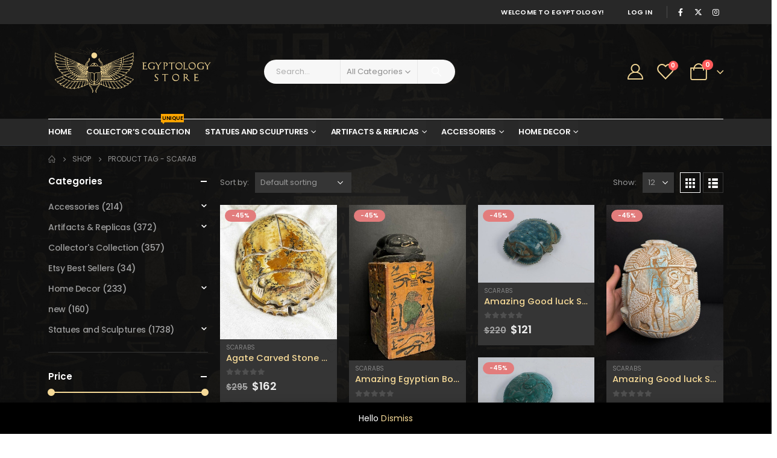

--- FILE ---
content_type: text/html; charset=UTF-8
request_url: https://egyptology.store/product-tag/scarab/
body_size: 39610
content:
	<!DOCTYPE html>
	<html  lang="en-US" prefix="og: http://ogp.me/ns# fb: http://ogp.me/ns/fb#">
	<head>
		<meta http-equiv="X-UA-Compatible" content="IE=edge" />
		<meta http-equiv="Content-Type" content="text/html; charset=UTF-8" />
		<meta name="viewport" content="width=device-width, initial-scale=1, minimum-scale=1" />

		<link rel="profile" href="https://gmpg.org/xfn/11" />
		<link rel="pingback" href="https://egyptology.store/xmlrpc.php" />
						<script>document.documentElement.className = document.documentElement.className + ' yes-js js_active js'</script>
			<title>scarab &#8211; Egyptology</title>
<meta name='robots' content='max-image-preview:large' />
	<style>img:is([sizes="auto" i], [sizes^="auto," i]) { contain-intrinsic-size: 3000px 1500px }</style>
	<script type='application/javascript' id='pys-version-script'>console.log('PixelYourSite PRO version 10.0.0.2');</script>
<link rel='dns-prefetch' href='//static.klaviyo.com' />
<link rel="alternate" type="application/rss+xml" title="Egyptology &raquo; Feed" href="https://egyptology.store/feed/" />
<link rel="alternate" type="application/rss+xml" title="Egyptology &raquo; Comments Feed" href="https://egyptology.store/comments/feed/" />
<link rel="alternate" type="application/rss+xml" title="Egyptology &raquo; scarab Tag Feed" href="https://egyptology.store/product-tag/scarab/feed/" />
		<link rel="shortcut icon" href="//egyptology.store/wp-content/uploads/2024/12/16-1.png" type="image/x-icon" />
				<link rel="apple-touch-icon" href="//egyptology.store/wp-content/uploads/2024/12/60-1.png" />
				<link rel="apple-touch-icon" sizes="120x120" href="//egyptology.store/wp-content/uploads/2024/12/120-1.png" />
				<link rel="apple-touch-icon" sizes="76x76" href="//egyptology.store/wp-content/uploads/2024/12/76-1.png" />
				<link rel="apple-touch-icon" sizes="152x152" href="//egyptology.store/wp-content/uploads/2024/12/152-1.png" />
		<script>
window._wpemojiSettings = {"baseUrl":"https:\/\/s.w.org\/images\/core\/emoji\/15.0.3\/72x72\/","ext":".png","svgUrl":"https:\/\/s.w.org\/images\/core\/emoji\/15.0.3\/svg\/","svgExt":".svg","source":{"concatemoji":"https:\/\/egyptology.store\/wp-includes\/js\/wp-emoji-release.min.js?ver=6.7.4"}};
/*! This file is auto-generated */
!function(i,n){var o,s,e;function c(e){try{var t={supportTests:e,timestamp:(new Date).valueOf()};sessionStorage.setItem(o,JSON.stringify(t))}catch(e){}}function p(e,t,n){e.clearRect(0,0,e.canvas.width,e.canvas.height),e.fillText(t,0,0);var t=new Uint32Array(e.getImageData(0,0,e.canvas.width,e.canvas.height).data),r=(e.clearRect(0,0,e.canvas.width,e.canvas.height),e.fillText(n,0,0),new Uint32Array(e.getImageData(0,0,e.canvas.width,e.canvas.height).data));return t.every(function(e,t){return e===r[t]})}function u(e,t,n){switch(t){case"flag":return n(e,"\ud83c\udff3\ufe0f\u200d\u26a7\ufe0f","\ud83c\udff3\ufe0f\u200b\u26a7\ufe0f")?!1:!n(e,"\ud83c\uddfa\ud83c\uddf3","\ud83c\uddfa\u200b\ud83c\uddf3")&&!n(e,"\ud83c\udff4\udb40\udc67\udb40\udc62\udb40\udc65\udb40\udc6e\udb40\udc67\udb40\udc7f","\ud83c\udff4\u200b\udb40\udc67\u200b\udb40\udc62\u200b\udb40\udc65\u200b\udb40\udc6e\u200b\udb40\udc67\u200b\udb40\udc7f");case"emoji":return!n(e,"\ud83d\udc26\u200d\u2b1b","\ud83d\udc26\u200b\u2b1b")}return!1}function f(e,t,n){var r="undefined"!=typeof WorkerGlobalScope&&self instanceof WorkerGlobalScope?new OffscreenCanvas(300,150):i.createElement("canvas"),a=r.getContext("2d",{willReadFrequently:!0}),o=(a.textBaseline="top",a.font="600 32px Arial",{});return e.forEach(function(e){o[e]=t(a,e,n)}),o}function t(e){var t=i.createElement("script");t.src=e,t.defer=!0,i.head.appendChild(t)}"undefined"!=typeof Promise&&(o="wpEmojiSettingsSupports",s=["flag","emoji"],n.supports={everything:!0,everythingExceptFlag:!0},e=new Promise(function(e){i.addEventListener("DOMContentLoaded",e,{once:!0})}),new Promise(function(t){var n=function(){try{var e=JSON.parse(sessionStorage.getItem(o));if("object"==typeof e&&"number"==typeof e.timestamp&&(new Date).valueOf()<e.timestamp+604800&&"object"==typeof e.supportTests)return e.supportTests}catch(e){}return null}();if(!n){if("undefined"!=typeof Worker&&"undefined"!=typeof OffscreenCanvas&&"undefined"!=typeof URL&&URL.createObjectURL&&"undefined"!=typeof Blob)try{var e="postMessage("+f.toString()+"("+[JSON.stringify(s),u.toString(),p.toString()].join(",")+"));",r=new Blob([e],{type:"text/javascript"}),a=new Worker(URL.createObjectURL(r),{name:"wpTestEmojiSupports"});return void(a.onmessage=function(e){c(n=e.data),a.terminate(),t(n)})}catch(e){}c(n=f(s,u,p))}t(n)}).then(function(e){for(var t in e)n.supports[t]=e[t],n.supports.everything=n.supports.everything&&n.supports[t],"flag"!==t&&(n.supports.everythingExceptFlag=n.supports.everythingExceptFlag&&n.supports[t]);n.supports.everythingExceptFlag=n.supports.everythingExceptFlag&&!n.supports.flag,n.DOMReady=!1,n.readyCallback=function(){n.DOMReady=!0}}).then(function(){return e}).then(function(){var e;n.supports.everything||(n.readyCallback(),(e=n.source||{}).concatemoji?t(e.concatemoji):e.wpemoji&&e.twemoji&&(t(e.twemoji),t(e.wpemoji)))}))}((window,document),window._wpemojiSettings);
</script>
<style id='wp-emoji-styles-inline-css'>

	img.wp-smiley, img.emoji {
		display: inline !important;
		border: none !important;
		box-shadow: none !important;
		height: 1em !important;
		width: 1em !important;
		margin: 0 0.07em !important;
		vertical-align: -0.1em !important;
		background: none !important;
		padding: 0 !important;
	}
</style>
<link rel='stylesheet' id='wp-block-library-css' href='https://egyptology.store/wp-includes/css/dist/block-library/style.min.css?ver=6.7.4' media='all' />
<style id='wp-block-library-theme-inline-css'>
.wp-block-audio :where(figcaption){color:#555;font-size:13px;text-align:center}.is-dark-theme .wp-block-audio :where(figcaption){color:#ffffffa6}.wp-block-audio{margin:0 0 1em}.wp-block-code{border:1px solid #ccc;border-radius:4px;font-family:Menlo,Consolas,monaco,monospace;padding:.8em 1em}.wp-block-embed :where(figcaption){color:#555;font-size:13px;text-align:center}.is-dark-theme .wp-block-embed :where(figcaption){color:#ffffffa6}.wp-block-embed{margin:0 0 1em}.blocks-gallery-caption{color:#555;font-size:13px;text-align:center}.is-dark-theme .blocks-gallery-caption{color:#ffffffa6}:root :where(.wp-block-image figcaption){color:#555;font-size:13px;text-align:center}.is-dark-theme :root :where(.wp-block-image figcaption){color:#ffffffa6}.wp-block-image{margin:0 0 1em}.wp-block-pullquote{border-bottom:4px solid;border-top:4px solid;color:currentColor;margin-bottom:1.75em}.wp-block-pullquote cite,.wp-block-pullquote footer,.wp-block-pullquote__citation{color:currentColor;font-size:.8125em;font-style:normal;text-transform:uppercase}.wp-block-quote{border-left:.25em solid;margin:0 0 1.75em;padding-left:1em}.wp-block-quote cite,.wp-block-quote footer{color:currentColor;font-size:.8125em;font-style:normal;position:relative}.wp-block-quote:where(.has-text-align-right){border-left:none;border-right:.25em solid;padding-left:0;padding-right:1em}.wp-block-quote:where(.has-text-align-center){border:none;padding-left:0}.wp-block-quote.is-large,.wp-block-quote.is-style-large,.wp-block-quote:where(.is-style-plain){border:none}.wp-block-search .wp-block-search__label{font-weight:700}.wp-block-search__button{border:1px solid #ccc;padding:.375em .625em}:where(.wp-block-group.has-background){padding:1.25em 2.375em}.wp-block-separator.has-css-opacity{opacity:.4}.wp-block-separator{border:none;border-bottom:2px solid;margin-left:auto;margin-right:auto}.wp-block-separator.has-alpha-channel-opacity{opacity:1}.wp-block-separator:not(.is-style-wide):not(.is-style-dots){width:100px}.wp-block-separator.has-background:not(.is-style-dots){border-bottom:none;height:1px}.wp-block-separator.has-background:not(.is-style-wide):not(.is-style-dots){height:2px}.wp-block-table{margin:0 0 1em}.wp-block-table td,.wp-block-table th{word-break:normal}.wp-block-table :where(figcaption){color:#555;font-size:13px;text-align:center}.is-dark-theme .wp-block-table :where(figcaption){color:#ffffffa6}.wp-block-video :where(figcaption){color:#555;font-size:13px;text-align:center}.is-dark-theme .wp-block-video :where(figcaption){color:#ffffffa6}.wp-block-video{margin:0 0 1em}:root :where(.wp-block-template-part.has-background){margin-bottom:0;margin-top:0;padding:1.25em 2.375em}
</style>
<link rel='stylesheet' id='yith-wcan-shortcodes-css' href='https://egyptology.store/wp-content/plugins/yith-woocommerce-ajax-navigation/assets/css/shortcodes.css?ver=5.6.0' media='all' />
<style id='yith-wcan-shortcodes-inline-css'>
:root{
	--yith-wcan-filters_colors_titles: #434343;
	--yith-wcan-filters_colors_background: #FFFFFF;
	--yith-wcan-filters_colors_accent: #A7144C;
	--yith-wcan-filters_colors_accent_r: 167;
	--yith-wcan-filters_colors_accent_g: 20;
	--yith-wcan-filters_colors_accent_b: 76;
	--yith-wcan-color_swatches_border_radius: 100%;
	--yith-wcan-color_swatches_size: 30px;
	--yith-wcan-labels_style_background: #FFFFFF;
	--yith-wcan-labels_style_background_hover: #A7144C;
	--yith-wcan-labels_style_background_active: #A7144C;
	--yith-wcan-labels_style_text: #434343;
	--yith-wcan-labels_style_text_hover: #FFFFFF;
	--yith-wcan-labels_style_text_active: #FFFFFF;
	--yith-wcan-anchors_style_text: #434343;
	--yith-wcan-anchors_style_text_hover: #A7144C;
	--yith-wcan-anchors_style_text_active: #A7144C;
}
</style>
<link rel='stylesheet' id='jquery-selectBox-css' href='https://egyptology.store/wp-content/plugins/yith-woocommerce-wishlist/assets/css/jquery.selectBox.css?ver=1.2.0' media='all' />
<link rel='stylesheet' id='woocommerce_prettyPhoto_css-css' href='//egyptology.store/wp-content/plugins/woocommerce/assets/css/prettyPhoto.css?ver=3.1.6' media='all' />
<link rel='stylesheet' id='yith-wcwl-main-css' href='https://egyptology.store/wp-content/plugins/yith-woocommerce-wishlist/assets/css/style.css?ver=4.0.1' media='all' />
<style id='yith-wcwl-main-inline-css'>
 :root { --add-to-wishlist-icon-color: #222529; --added-to-wishlist-icon-color: #e27c7c; --color-add-to-wishlist-background: #333333; --color-add-to-wishlist-text: #FFFFFF; --color-add-to-wishlist-border: #333333; --color-add-to-wishlist-background-hover: #333333; --color-add-to-wishlist-text-hover: #FFFFFF; --color-add-to-wishlist-border-hover: #333333; --rounded-corners-radius: 16px; --color-add-to-cart-background: #333333; --color-add-to-cart-text: #FFFFFF; --color-add-to-cart-border: #333333; --color-add-to-cart-background-hover: #4F4F4F; --color-add-to-cart-text-hover: #FFFFFF; --color-add-to-cart-border-hover: #4F4F4F; --add-to-cart-rounded-corners-radius: 16px; --color-button-style-1-background: #333333; --color-button-style-1-text: #FFFFFF; --color-button-style-1-border: #333333; --color-button-style-1-background-hover: #4F4F4F; --color-button-style-1-text-hover: #FFFFFF; --color-button-style-1-border-hover: #4F4F4F; --color-button-style-2-background: #333333; --color-button-style-2-text: #FFFFFF; --color-button-style-2-border: #333333; --color-button-style-2-background-hover: #4F4F4F; --color-button-style-2-text-hover: #FFFFFF; --color-button-style-2-border-hover: #4F4F4F; --color-wishlist-table-background: #FFFFFF; --color-wishlist-table-text: #6d6c6c; --color-wishlist-table-border: #FFFFFF; --color-headers-background: #F4F4F4; --color-share-button-color: #FFFFFF; --color-share-button-color-hover: #FFFFFF; --color-fb-button-background: #39599E; --color-fb-button-background-hover: #595A5A; --color-tw-button-background: #45AFE2; --color-tw-button-background-hover: #595A5A; --color-pr-button-background: #AB2E31; --color-pr-button-background-hover: #595A5A; --color-em-button-background: #FBB102; --color-em-button-background-hover: #595A5A; --color-wa-button-background: #00A901; --color-wa-button-background-hover: #595A5A; --feedback-duration: 3s }  ul.products .add-links .yith-wcwl-add-to-wishlist>div.yith-wcwl-add-button {
    opacity: 1!important;
    visibility: visible!important;
}
 :root { --add-to-wishlist-icon-color: #222529; --added-to-wishlist-icon-color: #e27c7c; --color-add-to-wishlist-background: #333333; --color-add-to-wishlist-text: #FFFFFF; --color-add-to-wishlist-border: #333333; --color-add-to-wishlist-background-hover: #333333; --color-add-to-wishlist-text-hover: #FFFFFF; --color-add-to-wishlist-border-hover: #333333; --rounded-corners-radius: 16px; --color-add-to-cart-background: #333333; --color-add-to-cart-text: #FFFFFF; --color-add-to-cart-border: #333333; --color-add-to-cart-background-hover: #4F4F4F; --color-add-to-cart-text-hover: #FFFFFF; --color-add-to-cart-border-hover: #4F4F4F; --add-to-cart-rounded-corners-radius: 16px; --color-button-style-1-background: #333333; --color-button-style-1-text: #FFFFFF; --color-button-style-1-border: #333333; --color-button-style-1-background-hover: #4F4F4F; --color-button-style-1-text-hover: #FFFFFF; --color-button-style-1-border-hover: #4F4F4F; --color-button-style-2-background: #333333; --color-button-style-2-text: #FFFFFF; --color-button-style-2-border: #333333; --color-button-style-2-background-hover: #4F4F4F; --color-button-style-2-text-hover: #FFFFFF; --color-button-style-2-border-hover: #4F4F4F; --color-wishlist-table-background: #FFFFFF; --color-wishlist-table-text: #6d6c6c; --color-wishlist-table-border: #FFFFFF; --color-headers-background: #F4F4F4; --color-share-button-color: #FFFFFF; --color-share-button-color-hover: #FFFFFF; --color-fb-button-background: #39599E; --color-fb-button-background-hover: #595A5A; --color-tw-button-background: #45AFE2; --color-tw-button-background-hover: #595A5A; --color-pr-button-background: #AB2E31; --color-pr-button-background-hover: #595A5A; --color-em-button-background: #FBB102; --color-em-button-background-hover: #595A5A; --color-wa-button-background: #00A901; --color-wa-button-background-hover: #595A5A; --feedback-duration: 3s }  ul.products .add-links .yith-wcwl-add-to-wishlist>div.yith-wcwl-add-button {
    opacity: 1!important;
    visibility: visible!important;
}
</style>
<style id='classic-theme-styles-inline-css'>
/*! This file is auto-generated */
.wp-block-button__link{color:#fff;background-color:#32373c;border-radius:9999px;box-shadow:none;text-decoration:none;padding:calc(.667em + 2px) calc(1.333em + 2px);font-size:1.125em}.wp-block-file__button{background:#32373c;color:#fff;text-decoration:none}
</style>
<style id='global-styles-inline-css'>
:root{--wp--preset--aspect-ratio--square: 1;--wp--preset--aspect-ratio--4-3: 4/3;--wp--preset--aspect-ratio--3-4: 3/4;--wp--preset--aspect-ratio--3-2: 3/2;--wp--preset--aspect-ratio--2-3: 2/3;--wp--preset--aspect-ratio--16-9: 16/9;--wp--preset--aspect-ratio--9-16: 9/16;--wp--preset--color--black: #000000;--wp--preset--color--cyan-bluish-gray: #abb8c3;--wp--preset--color--white: #ffffff;--wp--preset--color--pale-pink: #f78da7;--wp--preset--color--vivid-red: #cf2e2e;--wp--preset--color--luminous-vivid-orange: #ff6900;--wp--preset--color--luminous-vivid-amber: #fcb900;--wp--preset--color--light-green-cyan: #7bdcb5;--wp--preset--color--vivid-green-cyan: #00d084;--wp--preset--color--pale-cyan-blue: #8ed1fc;--wp--preset--color--vivid-cyan-blue: #0693e3;--wp--preset--color--vivid-purple: #9b51e0;--wp--preset--color--primary: var(--porto-primary-color);--wp--preset--color--secondary: var(--porto-secondary-color);--wp--preset--color--tertiary: var(--porto-tertiary-color);--wp--preset--color--quaternary: var(--porto-quaternary-color);--wp--preset--color--dark: var(--porto-dark-color);--wp--preset--color--light: var(--porto-light-color);--wp--preset--color--primary-hover: var(--porto-primary-light-5);--wp--preset--gradient--vivid-cyan-blue-to-vivid-purple: linear-gradient(135deg,rgba(6,147,227,1) 0%,rgb(155,81,224) 100%);--wp--preset--gradient--light-green-cyan-to-vivid-green-cyan: linear-gradient(135deg,rgb(122,220,180) 0%,rgb(0,208,130) 100%);--wp--preset--gradient--luminous-vivid-amber-to-luminous-vivid-orange: linear-gradient(135deg,rgba(252,185,0,1) 0%,rgba(255,105,0,1) 100%);--wp--preset--gradient--luminous-vivid-orange-to-vivid-red: linear-gradient(135deg,rgba(255,105,0,1) 0%,rgb(207,46,46) 100%);--wp--preset--gradient--very-light-gray-to-cyan-bluish-gray: linear-gradient(135deg,rgb(238,238,238) 0%,rgb(169,184,195) 100%);--wp--preset--gradient--cool-to-warm-spectrum: linear-gradient(135deg,rgb(74,234,220) 0%,rgb(151,120,209) 20%,rgb(207,42,186) 40%,rgb(238,44,130) 60%,rgb(251,105,98) 80%,rgb(254,248,76) 100%);--wp--preset--gradient--blush-light-purple: linear-gradient(135deg,rgb(255,206,236) 0%,rgb(152,150,240) 100%);--wp--preset--gradient--blush-bordeaux: linear-gradient(135deg,rgb(254,205,165) 0%,rgb(254,45,45) 50%,rgb(107,0,62) 100%);--wp--preset--gradient--luminous-dusk: linear-gradient(135deg,rgb(255,203,112) 0%,rgb(199,81,192) 50%,rgb(65,88,208) 100%);--wp--preset--gradient--pale-ocean: linear-gradient(135deg,rgb(255,245,203) 0%,rgb(182,227,212) 50%,rgb(51,167,181) 100%);--wp--preset--gradient--electric-grass: linear-gradient(135deg,rgb(202,248,128) 0%,rgb(113,206,126) 100%);--wp--preset--gradient--midnight: linear-gradient(135deg,rgb(2,3,129) 0%,rgb(40,116,252) 100%);--wp--preset--font-size--small: 13px;--wp--preset--font-size--medium: 20px;--wp--preset--font-size--large: 36px;--wp--preset--font-size--x-large: 42px;--wp--preset--font-family--inter: "Inter", sans-serif;--wp--preset--font-family--cardo: Cardo;--wp--preset--spacing--20: 0.44rem;--wp--preset--spacing--30: 0.67rem;--wp--preset--spacing--40: 1rem;--wp--preset--spacing--50: 1.5rem;--wp--preset--spacing--60: 2.25rem;--wp--preset--spacing--70: 3.38rem;--wp--preset--spacing--80: 5.06rem;--wp--preset--shadow--natural: 6px 6px 9px rgba(0, 0, 0, 0.2);--wp--preset--shadow--deep: 12px 12px 50px rgba(0, 0, 0, 0.4);--wp--preset--shadow--sharp: 6px 6px 0px rgba(0, 0, 0, 0.2);--wp--preset--shadow--outlined: 6px 6px 0px -3px rgba(255, 255, 255, 1), 6px 6px rgba(0, 0, 0, 1);--wp--preset--shadow--crisp: 6px 6px 0px rgba(0, 0, 0, 1);}:where(.is-layout-flex){gap: 0.5em;}:where(.is-layout-grid){gap: 0.5em;}body .is-layout-flex{display: flex;}.is-layout-flex{flex-wrap: wrap;align-items: center;}.is-layout-flex > :is(*, div){margin: 0;}body .is-layout-grid{display: grid;}.is-layout-grid > :is(*, div){margin: 0;}:where(.wp-block-columns.is-layout-flex){gap: 2em;}:where(.wp-block-columns.is-layout-grid){gap: 2em;}:where(.wp-block-post-template.is-layout-flex){gap: 1.25em;}:where(.wp-block-post-template.is-layout-grid){gap: 1.25em;}.has-black-color{color: var(--wp--preset--color--black) !important;}.has-cyan-bluish-gray-color{color: var(--wp--preset--color--cyan-bluish-gray) !important;}.has-white-color{color: var(--wp--preset--color--white) !important;}.has-pale-pink-color{color: var(--wp--preset--color--pale-pink) !important;}.has-vivid-red-color{color: var(--wp--preset--color--vivid-red) !important;}.has-luminous-vivid-orange-color{color: var(--wp--preset--color--luminous-vivid-orange) !important;}.has-luminous-vivid-amber-color{color: var(--wp--preset--color--luminous-vivid-amber) !important;}.has-light-green-cyan-color{color: var(--wp--preset--color--light-green-cyan) !important;}.has-vivid-green-cyan-color{color: var(--wp--preset--color--vivid-green-cyan) !important;}.has-pale-cyan-blue-color{color: var(--wp--preset--color--pale-cyan-blue) !important;}.has-vivid-cyan-blue-color{color: var(--wp--preset--color--vivid-cyan-blue) !important;}.has-vivid-purple-color{color: var(--wp--preset--color--vivid-purple) !important;}.has-black-background-color{background-color: var(--wp--preset--color--black) !important;}.has-cyan-bluish-gray-background-color{background-color: var(--wp--preset--color--cyan-bluish-gray) !important;}.has-white-background-color{background-color: var(--wp--preset--color--white) !important;}.has-pale-pink-background-color{background-color: var(--wp--preset--color--pale-pink) !important;}.has-vivid-red-background-color{background-color: var(--wp--preset--color--vivid-red) !important;}.has-luminous-vivid-orange-background-color{background-color: var(--wp--preset--color--luminous-vivid-orange) !important;}.has-luminous-vivid-amber-background-color{background-color: var(--wp--preset--color--luminous-vivid-amber) !important;}.has-light-green-cyan-background-color{background-color: var(--wp--preset--color--light-green-cyan) !important;}.has-vivid-green-cyan-background-color{background-color: var(--wp--preset--color--vivid-green-cyan) !important;}.has-pale-cyan-blue-background-color{background-color: var(--wp--preset--color--pale-cyan-blue) !important;}.has-vivid-cyan-blue-background-color{background-color: var(--wp--preset--color--vivid-cyan-blue) !important;}.has-vivid-purple-background-color{background-color: var(--wp--preset--color--vivid-purple) !important;}.has-black-border-color{border-color: var(--wp--preset--color--black) !important;}.has-cyan-bluish-gray-border-color{border-color: var(--wp--preset--color--cyan-bluish-gray) !important;}.has-white-border-color{border-color: var(--wp--preset--color--white) !important;}.has-pale-pink-border-color{border-color: var(--wp--preset--color--pale-pink) !important;}.has-vivid-red-border-color{border-color: var(--wp--preset--color--vivid-red) !important;}.has-luminous-vivid-orange-border-color{border-color: var(--wp--preset--color--luminous-vivid-orange) !important;}.has-luminous-vivid-amber-border-color{border-color: var(--wp--preset--color--luminous-vivid-amber) !important;}.has-light-green-cyan-border-color{border-color: var(--wp--preset--color--light-green-cyan) !important;}.has-vivid-green-cyan-border-color{border-color: var(--wp--preset--color--vivid-green-cyan) !important;}.has-pale-cyan-blue-border-color{border-color: var(--wp--preset--color--pale-cyan-blue) !important;}.has-vivid-cyan-blue-border-color{border-color: var(--wp--preset--color--vivid-cyan-blue) !important;}.has-vivid-purple-border-color{border-color: var(--wp--preset--color--vivid-purple) !important;}.has-vivid-cyan-blue-to-vivid-purple-gradient-background{background: var(--wp--preset--gradient--vivid-cyan-blue-to-vivid-purple) !important;}.has-light-green-cyan-to-vivid-green-cyan-gradient-background{background: var(--wp--preset--gradient--light-green-cyan-to-vivid-green-cyan) !important;}.has-luminous-vivid-amber-to-luminous-vivid-orange-gradient-background{background: var(--wp--preset--gradient--luminous-vivid-amber-to-luminous-vivid-orange) !important;}.has-luminous-vivid-orange-to-vivid-red-gradient-background{background: var(--wp--preset--gradient--luminous-vivid-orange-to-vivid-red) !important;}.has-very-light-gray-to-cyan-bluish-gray-gradient-background{background: var(--wp--preset--gradient--very-light-gray-to-cyan-bluish-gray) !important;}.has-cool-to-warm-spectrum-gradient-background{background: var(--wp--preset--gradient--cool-to-warm-spectrum) !important;}.has-blush-light-purple-gradient-background{background: var(--wp--preset--gradient--blush-light-purple) !important;}.has-blush-bordeaux-gradient-background{background: var(--wp--preset--gradient--blush-bordeaux) !important;}.has-luminous-dusk-gradient-background{background: var(--wp--preset--gradient--luminous-dusk) !important;}.has-pale-ocean-gradient-background{background: var(--wp--preset--gradient--pale-ocean) !important;}.has-electric-grass-gradient-background{background: var(--wp--preset--gradient--electric-grass) !important;}.has-midnight-gradient-background{background: var(--wp--preset--gradient--midnight) !important;}.has-small-font-size{font-size: var(--wp--preset--font-size--small) !important;}.has-medium-font-size{font-size: var(--wp--preset--font-size--medium) !important;}.has-large-font-size{font-size: var(--wp--preset--font-size--large) !important;}.has-x-large-font-size{font-size: var(--wp--preset--font-size--x-large) !important;}
:where(.wp-block-post-template.is-layout-flex){gap: 1.25em;}:where(.wp-block-post-template.is-layout-grid){gap: 1.25em;}
:where(.wp-block-columns.is-layout-flex){gap: 2em;}:where(.wp-block-columns.is-layout-grid){gap: 2em;}
:root :where(.wp-block-pullquote){font-size: 1.5em;line-height: 1.6;}
</style>
<link rel='stylesheet' id='contact-form-7-css' href='https://egyptology.store/wp-content/plugins/contact-form-7/includes/css/styles.css?ver=6.0.2' media='all' />
<style id='woocommerce-inline-inline-css'>
.woocommerce form .form-row .required { visibility: visible; }
</style>
<link rel='stylesheet' id='yith-wcan-frontend-css' href='https://egyptology.store/wp-content/plugins/yith-woocommerce-ajax-navigation/assets/css/frontend.css?ver=5.6.0' media='all' />
<link rel='stylesheet' id='jquery-colorbox-css' href='https://egyptology.store/wp-content/plugins/yith-woocommerce-compare/assets/css/colorbox.css?ver=1.4.21' media='all' />
<link rel='stylesheet' id='porto-fs-progress-bar-css' href='https://egyptology.store/wp-content/themes/porto/inc/lib/woocommerce-shipping-progress-bar/shipping-progress-bar.css?ver=7.3.2' media='all' />
<link rel='stylesheet' id='porto-css-vars-css' href='https://egyptology.store/wp-content/uploads/porto_styles/theme_css_vars.css?ver=7.3.2' media='all' />
<link rel='stylesheet' id='js_composer_front-css' href='https://egyptology.store/wp-content/plugins/js_composer/assets/css/js_composer.min.css?ver=8.1' media='all' />
<link rel='stylesheet' id='bootstrap-css' href='https://egyptology.store/wp-content/uploads/porto_styles/bootstrap.css?ver=7.3.2' media='all' />
<link rel='stylesheet' id='porto-plugins-css' href='https://egyptology.store/wp-content/themes/porto/css/plugins.css?ver=7.3.2' media='all' />
<link rel='stylesheet' id='porto-theme-css' href='https://egyptology.store/wp-content/themes/porto/css/theme.css?ver=7.3.2' media='all' />
<link rel='stylesheet' id='porto-shortcodes-css' href='https://egyptology.store/wp-content/uploads/porto_styles/shortcodes.css?ver=7.3.2' media='all' />
<link rel='stylesheet' id='porto-theme-shop-css' href='https://egyptology.store/wp-content/themes/porto/css/theme_shop.css?ver=7.3.2' media='all' />
<link rel='stylesheet' id='porto-shop-toolbar-css' href='https://egyptology.store/wp-content/themes/porto/css/theme/shop/other/toolbar.css?ver=7.3.2' media='all' />
<link rel='stylesheet' id='porto-theme-wpb-css' href='https://egyptology.store/wp-content/themes/porto/css/theme_wpb.css?ver=7.3.2' media='all' />
<link rel='stylesheet' id='porto-dynamic-style-css' href='https://egyptology.store/wp-content/uploads/porto_styles/dynamic_style.css?ver=7.3.2' media='all' />
<link rel='stylesheet' id='porto-type-builder-css' href='https://egyptology.store/wp-content/plugins/porto-functionality/builders/assets/type-builder.css?ver=3.3.2' media='all' />
<link rel='stylesheet' id='porto-account-login-style-css' href='https://egyptology.store/wp-content/themes/porto/css/theme/shop/login-style/account-login.css?ver=7.3.2' media='all' />
<link rel='stylesheet' id='porto-theme-woopage-css' href='https://egyptology.store/wp-content/themes/porto/css/theme/shop/other/woopage.css?ver=7.3.2' media='all' />
<link rel='stylesheet' id='porto-style-css' href='https://egyptology.store/wp-content/themes/porto/style.css?ver=7.3.2' media='all' />
<style id='porto-style-inline-css'>
.side-header-narrow-bar-logo{max-width:250px}@media (min-width:992px){}.page-top ul.breadcrumb > li.home{display:inline-block}.page-top ul.breadcrumb > li.home a{position:relative;width:1em;text-indent:-9999px}.page-top ul.breadcrumb > li.home a:after{content:"\e883";font-family:'porto';float:left;text-indent:0}#header.sticky-header .main-menu > li.menu-item > a,#header.sticky-header .main-menu > li.menu-custom-content a{color:#ffffff}#header.sticky-header .main-menu > li.menu-item:hover > a,#header.sticky-header .main-menu > li.menu-item.active:hover > a,#header.sticky-header .main-menu > li.menu-custom-content:hover a{color:#bde1f5}#header.sticky-header .main-menu > li.menu-item.active > a,#header.sticky-header .main-menu > li.menu-custom-content.active a{color:#bde1f5}#header .top-links > li.menu-item > a{text-transform:uppercase;letter-spacing:.275px;padding-left:15px;padding-right:15px;color:var(--porto-light-color)}#header .share-links a{width:2em;height:2em;box-shadow:none}#header .share-links a:not(:hover){color:var(--porto-light-color);background-color:rgba(0,0,0,0.01)}#header .share-links a:hover{color:#ffffff}#header .mobile-toggle{font-size:20px;background-color:#ffffff;color:#222529}@media (max-width:991px){#header .searchform{left:auto;right:-1.5rem}}.wpb_style_756fbbf112486a4913b6f6930fce4e1a#mini-cart .cart-head{font-size:28px}.page-top{padding:10px 0;min-height:44px}.main-content,.left-sidebar,.right-sidebar{padding-top:0}.ls-80{letter-spacing:.08em}.ls-n-20{letter-spacing:-.02em}.ls-150{letter-spacing:.15em}.home-banner-slider h2.vc_custom_heading,.custom-font4{font-family:'Segoe Script','Savoye LET'}.btn-modern{font-family:Poppins;font-weight:700;letter-spacing:.01em;padding:1em 1.6em}.btn-modern.btn-lg{font-size:1em;padding-left:2.8em;padding-right:2.8em}.btn-modern.btn-xl{font-size:1.1428em;padding:1.25em 3em}.btn-modern.vc_btn3-block{letter-spacing:.15em}.porto-block-html-top{font-family:Poppins;font-weight:500;font-size:.9286em;line-height:1.4;letter-spacing:.025em;overflow:hidden}.porto-block-html-top .mfp-close{top:50%;transform:translateY(-50%) rotateZ(45deg);color:inherit;opacity:.7}.porto-block-html-top small{font-size:.8461em;font-weight:400;opacity:.5}.porto-block-html-top a{text-transform:uppercase;display:inline-block;padding:.4rem .5rem;font-size:0.625rem;font-weight:700;background:#0075af;color:#fff;text-decoration:none}#header{border-bottom:1px solid #313438}#header .header-top{letter-spacing:.025em}#header .header-top .top-links > li.menu-item > a{text-transform:none}#header .separator{height:1.6em}#header .share-links a{width:26px;height:26px}#header .share-links a:not(:hover){background:none;color:inherit}#header .main-menu > li.menu-item,.main-menu-wrap .main-menu .menu-custom-block a:not(:last-child){margin-right:35px}#header .porto-sicon-box{margin-bottom:0}#header .porto-sicon-box .porto-icon{margin-right:8px}#header .wishlist i,#header .my-account i{font-size:26px}#header .searchform-popup .search-toggle{width:30px}#header .searchform input{height:40px}#header .searchform select,#header .searchform button,#header .searchform .selectric .label{height:40px;line-height:40px}#header .searchform .selectric .label{padding-left:15px}@media (min-width:992px){#header .header-main .header-left{flex:0 0 16.6666%}#header .header-main .header-right,#header .searchform .text{flex:1}#header .searchform-popup{flex:1;padding-left:10px}#header .searchform{width:100%;box-shadow:none}#header .searchform.searchform-cats input{width:100%}}@media (max-width:767px){#header .header-top .header-right{-ms-flex:1;flex:1;-ms-flex-pack:start;justify-content:flex-start}#header .header-top .view-switcher{margin-left:0}#header .header-top .share-links{-ms-flex:1;flex:1}#header .header-top .separator{display:none}}@media (max-width:575px){#header .header-right .searchform{right:-120px}}.header-bottom .container{position:relative}.header-bottom .container:before{content:'';position:absolute;top:0;left:10px;right:10px;width:calc(100% - 20px);border-top:1px solid #313438}#header .mini-cart{padding-left:calc(0.125rem + 2.6px)}@media (max-width:991px){#header .header-top .top-links,#header .separator:first-of-type{display:none}}.slider-title{font-size:1.125rem;letter-spacing:-0.02em}.coupon-sale-text{transform:rotate(-2deg);letter-spacing:-0.01em;position:relative}.coupon-sale-text b{display:inline-block;font-size:1.6em;font-weight:700;padding:5px 8px;background-color:#ff7272;color:#fff}.coupon-sale-dark-bg b{background:#222529}.coupon-sale-text i{font-style:normal;position:absolute;left:-2.25em;top:50%;transform:translateY(-50%) rotate(-90deg);font-size:.65em;opacity:.6;letter-spacing:0}.top-icon .porto-sicon-header{margin-bottom:.75rem}.top-icon .porto-sicon-header p{font-family:Poppins;margin-bottom:0}article.post-grid .clearfix,article.post .post-meta i{display:none}article.post .post-meta{margin-top:-.75rem}article.post .post-meta a{color:#999;font-size:.625rem;text-transform:uppercase}.blog-posts .post .entry-title{font-family:Open Sans;font-size:1.125rem;font-weight:700;line-height:1}.blog-posts .post .entry-title a{color:inherit}.blog-posts .post p{font-size:.9286em}article.post .post-image .post-date{right:auto;left:10px;font-family:Poppins;background:#222529;letter-spacing:.05em;width:45px}.blog-posts .post .post-date .day{background:none;color:#fff;padding-bottom:0;font-size:1.125rem;line-height:1}.blog-posts .post .post-date .month{background:none;padding-bottom:8px;line-height:1;font-size:.7rem;text-transform:uppercase;opacity:.6;font-weight:400}.widget .widget-title,.widget .widgettitle,#footer .widget-title{font-size:1rem}.porto-products.title-border-middle>.section-title{margin-bottom:.5rem}.add-links .add_to_cart_button,.add-links .add_to_cart_read_more{font-size:.75rem;font-weight:600 !important}.products-slider.owl-carousel .product{margin-bottom:25px;margin-top:10px}.products-slider.owl-carousel .owl-item:hover{z-index:2}.products-slider.owl-carousel .owl-dot span{color:#a8a8a8}ul.products:not(.list) li.product-col:hover .product-image{box-shadow:none}ul.products:not(.list) li.product-col:hover .product-inner{box-shadow:0 5px 25px 0 rgba(0,0,0,.08)}.add-links .add_to_cart_button{padding:0 1.2em;color:#6f6e6b}.add-links .add_to_cart_button:before{display:none}li.product-col:hover .add-links .add_to_cart_button{padding:0 .7143em}li.product-col:hover .add-links .add_to_cart_button:before{display:inline-block}.labels .onhot,.labels .onsale{border-radius:12px;padding-left:.8em;padding-right:.8em}.products-slider.owl-carousel .owl-stage-outer{padding-left:5px;padding-right:5px;margin-left:-5px;margin-right:-5px}@media (max-width:575px){.products-slider.owl-carousel .owl-stage-outer{padding-left:2px;padding-right:2px;margin-left:-2px;margin-right:-2px}}li.product-category .thumb-info,li.product-category .thumb-info img,li.product-category .thumb-info-wrapper:after{border-radius:50%}.products li.product-category .thumb-info-title{background:#222529;padding:.75rem .5rem 1.25rem}ul.products li.product-category .thumb-info h3{letter-spacing:0;font-family:Poppins}li.product-col.product-default h3,ul.product_list_widget li .product-details a{color:#fff}ul.grid li.product-col h3{margin-left:.5rem;margin-right:.5rem}#footer .footer-main .container:after{content:'';display:block;position:absolute;left:10px;right:10px;bottom:0;border-bottom:1px solid #313438}#footer .contact-details i{display:none}#footer .contact-details span{padding-left:0;line-height:1.4}#footer .contact-details strong{padding-left:0;text-transform:uppercase;line-height:1.4}#footer .share-links a{width:40px;height:40px;border-radius:20px;border:1px solid #313438;box-shadow:none}#footer .widget .tagcloud a{background:none;color:inherit;border-radius:0;font-size:11px !important;font-weight:400;text-transform:none;padding:.6em;border:1px solid #313438}#footer .widget .tagcloud a:hover{border-color:#fff;color:#fff}#footer .widget_wysija_cont .wysija-paragraph{display:block;margin-bottom:1rem}#footer .widget_wysija_cont .wysija-input{border-radius:30px;background:#292c30;padding-left:1.5rem;font-size:0.8125rem}#footer .widget_wysija_cont .wysija-submit{border-radius:30px;padding:0 1.75rem;font-size:0.8125rem;font-weight:700}.newsletter-popup-form{max-width:740px;position:relative}ul.products .add-links .yith-wcwl-add-to-wishlist>div.yith-wcwl-add-button{opacity:1!important;visibility:visible!important}.wc-pao-addons-container #product-addons-total{display:none}.wc-pao-addons-container{width:100%}.tab-content{background:none!important}.contributions-container .commentlist .comment_container img{max-width:400px}h2.product_title{color:#f5d997!important}.porto-html-block.porto-block-html-top .container{color:#282828}.porto-block-html-top a{background:#000!important}.woocommerce #reviews .product-rating .product-rating-details table td.rating-graph .bar,.woocommerce-page #reviews .product-rating .product-rating-details table td.rating-graph .bar{background-color:#f5d997!important}.single-product .woocommerce-product-rating .star-rating span:before{color:#f5d997!important}#header .logo img{width:280px!important;max-width:280px!important}@media (min-width:992px){#header .searchform-popup{padding-left:40px!important;padding-right:190px!important}#header .searchform{width:78%!important}}.single-product .woocommerce-product-rating .star-rating span:before{color:#ffa41c!important}.resp-tab-content{display:block!important;padding:15px}.resp-tabs-list li:nth-child(n + 2){display:none}#footer,#header.sticky-header .main-menu-wrap,.fixed-header #header.sticky-header .main-menu-wrap{background-color:#282828!important}.add-links-wrap{display:none!important}ul.grid li.product-col h3,ul.products .woocommerce-loop-product__title{margin-left:0rem!important;color:#f5d997}.Egyptology-product-short-description{padding-bottom:20px}.short-item-option{margin-bottom:0}.short-item-value{border:solid 1px #f5d997;color:#f5d997;padding:5px;border-radius:15px}.Egyptology-product-short-details{margin-bottom:40px}.woocommerce-tabs .tab-content p{line-height:24px!important}#header .main-menu .wide .popup > .inner{background-color:#282828!important}#header .main-menu > li.menu-item.active:hover > a,#header .main-menu > li.menu-item:hover > a,#header .main-menu > li.menu-item.active > a{color:#f5d997!important}#header .header-bottom a:not(.btn):hover{color:#f5d997!important}@media (min-width:992px){.product-layout-extended .product-summary-wrap form.cart{justify-content:flex-start!important}}@media (min-width:992px){.product-layout-extended .product-summary-wrap form.cart{text-align:left!important}}.star-rating span:before{color:#ffa41c!important}#header .mobile-toggle{color:#f5d997!important}.select2-results__option{color:black !important}@media (max-width:500px){#header .my-account i{display:none}#header .my-wishlist{display:none}}@media (max-width:400px){#header .logo img{width:230px!important}}.wc-block-product-categories ul li .toggle,.widget_product_categories ul li .toggle{font-size:14px;color:#ffffff!important}.widget_price_filter .price_slider_amount .button{color:#000000}.widget .widget-title .toggle:after{background:#ffffff}.owl-carousel .owl-nav .owl-prev:before,.owl-carousel .owl-nav .owl-next:before{color:#ffffff}#side-nav-panel{width:340px}#side-nav-panel{left:-80px}#yith-ajaxsearchform:nth-child(3){order:1}html.panel-opened #side-nav-panel{transform:translateX(80px)}@media (max-width:991px){#side-nav-panel .searchform input[type="text"]{background:white}}@media (max-width:991px){#side-nav-panel .searchform .text{width:83%;display:block;float:left}}@media (max-width:991px){#side-nav-panel .searchform .btn{background:black!important;padding-top:8px!important;padding-bottom:4px!important}}#side-nav-panel form#yith-ajaxsearchform > div{display:block;background:black}#side-nav-panel .autocomplete-suggestion{background:black}ul.products .product-content{padding-bottom:1px;padding-left:10px;padding-top:5px}.etsy_button{height:3rem;padding:0 2.4em;overflow:hidden;text-transform:uppercase;font-size:1em;letter-spacing:-0.015em;font-weight:700;line-height:3rem;border:none;color:#ffffff;background:#F1641E;display:inline-block;text-align:center;vertical-align:middle;white-space:nowrap;cursor:pointer;margin:0 0.625rem 0.375rem 0;font-family:var(--porto-add-to-cart-ff,var(--porto-body-ff)),sans-serif}.etsy_button:hover{background-color:#d96519}ul.pcols-lg-4 li.product-col{break-inside:avoid;width:100% !important}ul.products:not(.owl-carousel){break-inside:avoid;columns:4;column-gap:0;display:block !important}@media (max-width:1419px){ul.pcols-md-3 li.product-col{width:100%}ul.products:not(.owl-carousel){columns:4}}@media (max-width:767px){ul.products:not(.owl-carousel){columns:3}}@media (max-width:575px){ul.products:not(.owl-carousel){columns:2}}ul.pcols-lg-3 li.product-col{width:auto !important;break-inside:avoid}.single-product .product-summary-wrap .product-share{display:block !important}#header .mobile-toggle{background-color:transparent!important}#header .wpb_custom_d18bcf8c8863b1eb5c7be9fd91d15b1d .search-toggle{color:#f5d997!important}.top-nav-egy > div:first-child{justify-content:flex-end}
</style>
<link rel='stylesheet' id='styles-child-css' href='https://egyptology.store/wp-content/themes/porto-child/style.css?ver=6.7.4' media='all' />
<script src="https://egyptology.store/wp-includes/js/jquery/jquery.min.js?ver=3.7.1" id="jquery-core-js"></script>
<script src="https://egyptology.store/wp-includes/js/jquery/jquery-migrate.min.js?ver=3.4.1" id="jquery-migrate-js"></script>
<script src="https://egyptology.store/wp-content/plugins/woocommerce/assets/js/jquery-blockui/jquery.blockUI.min.js?ver=2.7.0-wc.9.5.3" id="jquery-blockui-js" data-wp-strategy="defer"></script>
<script id="wc-add-to-cart-js-extra">
var wc_add_to_cart_params = {"ajax_url":"\/wp-admin\/admin-ajax.php","wc_ajax_url":"\/?wc-ajax=%%endpoint%%","i18n_view_cart":"View cart","cart_url":"https:\/\/egyptology.store\/cart\/","is_cart":"","cart_redirect_after_add":"no"};
</script>
<script src="https://egyptology.store/wp-content/plugins/woocommerce/assets/js/frontend/add-to-cart.min.js?ver=9.5.3" id="wc-add-to-cart-js" data-wp-strategy="defer"></script>
<script src="https://egyptology.store/wp-content/plugins/woocommerce/assets/js/js-cookie/js.cookie.min.js?ver=2.1.4-wc.9.5.3" id="js-cookie-js" defer data-wp-strategy="defer"></script>
<script id="woocommerce-js-extra">
var woocommerce_params = {"ajax_url":"\/wp-admin\/admin-ajax.php","wc_ajax_url":"\/?wc-ajax=%%endpoint%%"};
</script>
<script src="https://egyptology.store/wp-content/plugins/woocommerce/assets/js/frontend/woocommerce.min.js?ver=9.5.3" id="woocommerce-js" defer data-wp-strategy="defer"></script>
<script src="https://egyptology.store/wp-content/plugins/js_composer/assets/js/vendors/woocommerce-add-to-cart.js?ver=8.1" id="vc_woocommerce-add-to-cart-js-js"></script>
<script src="https://egyptology.store/wp-content/plugins/pixelyoursite-super-pack/dist/scripts/public.js?ver=5.0.4" id="pys_sp_public_js-js"></script>
<script src="https://egyptology.store/wp-content/plugins/pixelyoursite-pro/dist/scripts/js.cookie-2.1.3.min.js?ver=2.1.3" id="js-cookie-pys-js"></script>
<script src="https://egyptology.store/wp-content/plugins/pixelyoursite-pro/dist/scripts/jquery.bind-first-0.2.3.min.js?ver=6.7.4" id="jquery-bind-first-js"></script>
<script id="pys-js-extra">
var pysOptions = {"staticEvents":{"google_ads":{"init_event":[{"delay":0,"type":"static","name":"page_view","conversion_ids":["AW-16449070710","AW-16449070710\t"],"params":{"page_title":"scarab","post_type":"product_tag","post_id":232,"plugin":"PixelYourSite","event_url":"egyptology.store\/product-tag\/scarab\/","user_role":"guest"},"e_id":"init_event","ids":[],"hasTimeWindow":false,"timeWindow":0,"eventID":"","woo_order":"","edd_order":""}]}},"dynamicEvents":{"woo_affiliate":{"google_ads":{"delay":0,"type":"dyn","conversion_ids":["AW-16449070710","AW-16449070710\t"],"params":{"page_title":"scarab","post_type":"product_tag","post_id":232,"plugin":"PixelYourSite","event_url":"egyptology.store\/product-tag\/scarab\/","user_role":"guest"},"e_id":"woo_affiliate","ids":[],"hasTimeWindow":false,"timeWindow":0,"eventID":"","woo_order":"","edd_order":""}}},"triggerEvents":[],"triggerEventTypes":[],"google_ads":{"conversion_ids":["AW-16449070710","AW-16449070710\t"],"enhanced_conversion":["index_0"],"woo_purchase_conversion_track":"conversion","woo_initiate_checkout_conversion_track":"conversion","woo_add_to_cart_conversion_track":"conversion","woo_view_content_conversion_track":"conversion","woo_view_category_conversion_track":"conversion","edd_purchase_conversion_track":"conversion","edd_initiate_checkout_conversion_track":"conversion","edd_add_to_cart_conversion_track":"conversion","edd_view_content_conversion_track":"conversion","edd_view_category_conversion_track":"conversion","wooVariableAsSimple":false,"crossDomainEnabled":false,"crossDomainAcceptIncoming":false,"crossDomainDomains":[],"user_data":[],"hide_pixels":[]},"debug":"","siteUrl":"https:\/\/egyptology.store","ajaxUrl":"https:\/\/egyptology.store\/wp-admin\/admin-ajax.php","ajax_event":"56bd783f41","trackUTMs":"1","trackTrafficSource":"1","user_id":"0","enable_lading_page_param":"1","cookie_duration":"7","enable_event_day_param":"1","enable_event_month_param":"1","enable_event_time_param":"1","enable_remove_target_url_param":"1","enable_remove_download_url_param":"1","visit_data_model":"first_visit","last_visit_duration":"60","enable_auto_save_advance_matching":"1","advance_matching_fn_names":["","first_name","first-name","first name","name","your-name"],"advance_matching_ln_names":["","last_name","last-name","last name"],"advance_matching_tel_names":["","phone","tel","your-phone"],"enable_success_send_form":"","enable_automatic_events":"","enable_event_video":"1","ajaxForServerEvent":"1","send_external_id":"1","external_id_expire":"180","google_consent_mode":"1","gdpr":{"ajax_enabled":false,"all_disabled_by_api":false,"facebook_disabled_by_api":false,"tiktok_disabled_by_api":false,"analytics_disabled_by_api":false,"google_ads_disabled_by_api":false,"pinterest_disabled_by_api":false,"bing_disabled_by_api":false,"externalID_disabled_by_api":false,"facebook_prior_consent_enabled":true,"tiktok_prior_consent_enabled":true,"analytics_prior_consent_enabled":true,"google_ads_prior_consent_enabled":true,"pinterest_prior_consent_enabled":true,"bing_prior_consent_enabled":true,"cookiebot_integration_enabled":false,"cookiebot_facebook_consent_category":"marketing","cookiebot_tiktok_consent_category":"marketing","cookiebot_analytics_consent_category":"statistics","cookiebot_google_ads_consent_category":"marketing","cookiebot_pinterest_consent_category":"marketing","cookiebot_bing_consent_category":"marketing","cookie_notice_integration_enabled":false,"cookie_law_info_integration_enabled":false,"real_cookie_banner_integration_enabled":false,"consent_magic_integration_enabled":false,"analytics_storage":{"enabled":true,"value":"granted","filter":false},"ad_storage":{"enabled":true,"value":"granted","filter":false},"ad_user_data":{"enabled":true,"value":"granted","filter":false},"ad_personalization":{"enabled":true,"value":"granted","filter":false}},"cookie":{"disabled_all_cookie":false,"disabled_start_session_cookie":false,"disabled_advanced_form_data_cookie":false,"disabled_landing_page_cookie":false,"disabled_first_visit_cookie":false,"disabled_trafficsource_cookie":false,"disabled_utmTerms_cookie":false,"disabled_utmId_cookie":false},"tracking_analytics":{"TrafficSource":"direct","TrafficLanding":"https:\/\/egyptology.store\/product-tag\/scarab\/","TrafficUtms":[],"TrafficUtmsId":[]},"automatic":{"enable_youtube":true,"enable_vimeo":true,"enable_video":true},"woo":{"enabled":true,"enabled_save_data_to_orders":true,"addToCartOnButtonEnabled":true,"addToCartOnButtonValueEnabled":true,"addToCartOnButtonValueOption":"price","woo_purchase_on_transaction":true,"singleProductId":null,"affiliateEnabled":true,"removeFromCartSelector":"form.woocommerce-cart-form .remove","addToCartCatchMethod":"add_cart_hook","is_order_received_page":false,"containOrderId":false,"affiliateEventName":"Lead"},"edd":{"enabled":false}};
</script>
<script src="https://egyptology.store/wp-content/plugins/pixelyoursite-pro/dist/scripts/public.js?ver=10.0.0.2" id="pys-js"></script>
<script id="wc-cart-fragments-js-extra">
var wc_cart_fragments_params = {"ajax_url":"\/wp-admin\/admin-ajax.php","wc_ajax_url":"\/?wc-ajax=%%endpoint%%","cart_hash_key":"wc_cart_hash_6b89dcdce5260b752db6fc77f5799552","fragment_name":"wc_fragments_6b89dcdce5260b752db6fc77f5799552","request_timeout":"15000"};
</script>
<script src="https://egyptology.store/wp-content/plugins/woocommerce/assets/js/frontend/cart-fragments.min.js?ver=9.5.3" id="wc-cart-fragments-js" defer data-wp-strategy="defer"></script>
<script id="wc-settings-dep-in-header-js-after">
console.warn( "Scripts that have a dependency on [wc-settings, wc-blocks-checkout] must be loaded in the footer, klaviyo-klaviyo-checkout-block-editor-script was registered to load in the header, but has been switched to load in the footer instead. See https://github.com/woocommerce/woocommerce-gutenberg-products-block/pull/5059" );
console.warn( "Scripts that have a dependency on [wc-settings, wc-blocks-checkout] must be loaded in the footer, klaviyo-klaviyo-checkout-block-view-script was registered to load in the header, but has been switched to load in the footer instead. See https://github.com/woocommerce/woocommerce-gutenberg-products-block/pull/5059" );
</script>
<script></script><link rel="https://api.w.org/" href="https://egyptology.store/wp-json/" /><link rel="alternate" title="JSON" type="application/json" href="https://egyptology.store/wp-json/wp/v2/product_tag/232" /><link rel="EditURI" type="application/rsd+xml" title="RSD" href="https://egyptology.store/xmlrpc.php?rsd" />
<meta name="generator" content="WordPress 6.7.4" />
<meta name="generator" content="WooCommerce 9.5.3" />
<!-- Google tag (gtag.js) -->
<script async src="https://www.googletagmanager.com/gtag/js?id=G-FF1DCEMVC9"></script>
<script>
  window.dataLayer = window.dataLayer || [];
  function gtag(){dataLayer.push(arguments);}
  gtag('js', new Date());

  gtag('config', 'G-FF1DCEMVC9');
</script>

<!-- Google Tag Manager -->
<script>(function(w,d,s,l,i){w[l]=w[l]||[];w[l].push({'gtm.start':
new Date().getTime(),event:'gtm.js'});var f=d.getElementsByTagName(s)[0],
j=d.createElement(s),dl=l!='dataLayer'?'&l='+l:'';j.async=true;j.src=
'https://www.googletagmanager.com/gtm.js?id='+i+dl;f.parentNode.insertBefore(j,f);
})(window,document,'script','dataLayer','GTM-58PB9Q8');</script>
<!-- End Google Tag Manager --><!-- Google site verification - Google for WooCommerce -->
<meta name="google-site-verification" content="t3xOVh6p3doiw-IONnuE9iuv09vonlAk2SNfDpKUUNc" />
		<script type="text/javascript" id="webfont-queue">
		WebFontConfig = {
			google: { families: [ 'Poppins:400,500,600,700,800','Shadows+Into+Light:400,700','Open+Sans:400,500,600,700,800','Oswald:400,600,700','Handlee:400,600,700' ] }
		};
		(function(d) {
			var wf = d.createElement('script'), s = d.scripts[d.scripts.length - 1];
			wf.src = 'https://egyptology.store/wp-content/themes/porto/js/libs/webfont.js';
			wf.async = true;
			s.parentNode.insertBefore(wf, s);
		})(document);</script>
			<noscript><style>.woocommerce-product-gallery{ opacity: 1 !important; }</style></noscript>
	<style>.recentcomments a{display:inline !important;padding:0 !important;margin:0 !important;}</style>			<script  type="text/javascript">
				!function(f,b,e,v,n,t,s){if(f.fbq)return;n=f.fbq=function(){n.callMethod?
					n.callMethod.apply(n,arguments):n.queue.push(arguments)};if(!f._fbq)f._fbq=n;
					n.push=n;n.loaded=!0;n.version='2.0';n.queue=[];t=b.createElement(e);t.async=!0;
					t.src=v;s=b.getElementsByTagName(e)[0];s.parentNode.insertBefore(t,s)}(window,
					document,'script','https://connect.facebook.net/en_US/fbevents.js');
			</script>
			<!-- WooCommerce Facebook Integration Begin -->
			<script  type="text/javascript">

				fbq('init', '961143197869902', {}, {
    "agent": "woocommerce-9.5.3-3.3.1"
});

				fbq( 'track', 'PageView', {
    "source": "woocommerce",
    "version": "9.5.3",
    "pluginVersion": "3.3.1"
} );

				document.addEventListener( 'DOMContentLoaded', function() {
					// Insert placeholder for events injected when a product is added to the cart through AJAX.
					document.body.insertAdjacentHTML( 'beforeend', '<div class=\"wc-facebook-pixel-event-placeholder\"></div>' );
				}, false );

			</script>
			<!-- WooCommerce Facebook Integration End -->
			<meta name="generator" content="Powered by WPBakery Page Builder - drag and drop page builder for WordPress."/>
<meta name="generator" content="Powered by Slider Revolution 6.7.23 - responsive, Mobile-Friendly Slider Plugin for WordPress with comfortable drag and drop interface." />
<style class='wp-fonts-local'>
@font-face{font-family:Inter;font-style:normal;font-weight:300 900;font-display:fallback;src:url('https://egyptology.store/wp-content/plugins/woocommerce/assets/fonts/Inter-VariableFont_slnt,wght.woff2') format('woff2');font-stretch:normal;}
@font-face{font-family:Cardo;font-style:normal;font-weight:400;font-display:fallback;src:url('https://egyptology.store/wp-content/plugins/woocommerce/assets/fonts/cardo_normal_400.woff2') format('woff2');}
</style>
<script>function setREVStartSize(e){
			//window.requestAnimationFrame(function() {
				window.RSIW = window.RSIW===undefined ? window.innerWidth : window.RSIW;
				window.RSIH = window.RSIH===undefined ? window.innerHeight : window.RSIH;
				try {
					var pw = document.getElementById(e.c).parentNode.offsetWidth,
						newh;
					pw = pw===0 || isNaN(pw) || (e.l=="fullwidth" || e.layout=="fullwidth") ? window.RSIW : pw;
					e.tabw = e.tabw===undefined ? 0 : parseInt(e.tabw);
					e.thumbw = e.thumbw===undefined ? 0 : parseInt(e.thumbw);
					e.tabh = e.tabh===undefined ? 0 : parseInt(e.tabh);
					e.thumbh = e.thumbh===undefined ? 0 : parseInt(e.thumbh);
					e.tabhide = e.tabhide===undefined ? 0 : parseInt(e.tabhide);
					e.thumbhide = e.thumbhide===undefined ? 0 : parseInt(e.thumbhide);
					e.mh = e.mh===undefined || e.mh=="" || e.mh==="auto" ? 0 : parseInt(e.mh,0);
					if(e.layout==="fullscreen" || e.l==="fullscreen")
						newh = Math.max(e.mh,window.RSIH);
					else{
						e.gw = Array.isArray(e.gw) ? e.gw : [e.gw];
						for (var i in e.rl) if (e.gw[i]===undefined || e.gw[i]===0) e.gw[i] = e.gw[i-1];
						e.gh = e.el===undefined || e.el==="" || (Array.isArray(e.el) && e.el.length==0)? e.gh : e.el;
						e.gh = Array.isArray(e.gh) ? e.gh : [e.gh];
						for (var i in e.rl) if (e.gh[i]===undefined || e.gh[i]===0) e.gh[i] = e.gh[i-1];
											
						var nl = new Array(e.rl.length),
							ix = 0,
							sl;
						e.tabw = e.tabhide>=pw ? 0 : e.tabw;
						e.thumbw = e.thumbhide>=pw ? 0 : e.thumbw;
						e.tabh = e.tabhide>=pw ? 0 : e.tabh;
						e.thumbh = e.thumbhide>=pw ? 0 : e.thumbh;
						for (var i in e.rl) nl[i] = e.rl[i]<window.RSIW ? 0 : e.rl[i];
						sl = nl[0];
						for (var i in nl) if (sl>nl[i] && nl[i]>0) { sl = nl[i]; ix=i;}
						var m = pw>(e.gw[ix]+e.tabw+e.thumbw) ? 1 : (pw-(e.tabw+e.thumbw)) / (e.gw[ix]);
						newh =  (e.gh[ix] * m) + (e.tabh + e.thumbh);
					}
					var el = document.getElementById(e.c);
					if (el!==null && el) el.style.height = newh+"px";
					el = document.getElementById(e.c+"_wrapper");
					if (el!==null && el) {
						el.style.height = newh+"px";
						el.style.display = "block";
					}
				} catch(e){
					console.log("Failure at Presize of Slider:" + e)
				}
			//});
		  };</script>
<noscript><style> .wpb_animate_when_almost_visible { opacity: 1; }</style></noscript>
		<!-- Global site tag (gtag.js) - Google Ads: AW-16449070710 - Google for WooCommerce -->
		<script async src="https://www.googletagmanager.com/gtag/js?id=AW-16449070710"></script>
		<script>
			window.dataLayer = window.dataLayer || [];
			function gtag() { dataLayer.push(arguments); }
			gtag( 'consent', 'default', {
				analytics_storage: 'denied',
				ad_storage: 'denied',
				ad_user_data: 'denied',
				ad_personalization: 'denied',
				region: ['AT', 'BE', 'BG', 'HR', 'CY', 'CZ', 'DK', 'EE', 'FI', 'FR', 'DE', 'GR', 'HU', 'IS', 'IE', 'IT', 'LV', 'LI', 'LT', 'LU', 'MT', 'NL', 'NO', 'PL', 'PT', 'RO', 'SK', 'SI', 'ES', 'SE', 'GB', 'CH'],
				wait_for_update: 500,
			} );
			gtag('js', new Date());
			gtag('set', 'developer_id.dOGY3NW', true);
			gtag("config", "AW-16449070710", { "groups": "GLA", "send_page_view": false });		</script>

		<style id="wpforms-css-vars-root">
				:root {
					--wpforms-field-border-radius: 3px;
--wpforms-field-border-style: solid;
--wpforms-field-border-size: 1px;
--wpforms-field-background-color: #ffffff;
--wpforms-field-border-color: rgba( 0, 0, 0, 0.25 );
--wpforms-field-border-color-spare: rgba( 0, 0, 0, 0.25 );
--wpforms-field-text-color: rgba( 0, 0, 0, 0.7 );
--wpforms-field-menu-color: #ffffff;
--wpforms-label-color: rgba( 0, 0, 0, 0.85 );
--wpforms-label-sublabel-color: rgba( 0, 0, 0, 0.55 );
--wpforms-label-error-color: #d63637;
--wpforms-button-border-radius: 3px;
--wpforms-button-border-style: none;
--wpforms-button-border-size: 1px;
--wpforms-button-background-color: #066aab;
--wpforms-button-border-color: #066aab;
--wpforms-button-text-color: #ffffff;
--wpforms-page-break-color: #066aab;
--wpforms-background-image: none;
--wpforms-background-position: center center;
--wpforms-background-repeat: no-repeat;
--wpforms-background-size: cover;
--wpforms-background-width: 100px;
--wpforms-background-height: 100px;
--wpforms-background-color: rgba( 0, 0, 0, 0 );
--wpforms-background-url: none;
--wpforms-container-padding: 0px;
--wpforms-container-border-style: none;
--wpforms-container-border-width: 1px;
--wpforms-container-border-color: #000000;
--wpforms-container-border-radius: 3px;
--wpforms-field-size-input-height: 43px;
--wpforms-field-size-input-spacing: 15px;
--wpforms-field-size-font-size: 16px;
--wpforms-field-size-line-height: 19px;
--wpforms-field-size-padding-h: 14px;
--wpforms-field-size-checkbox-size: 16px;
--wpforms-field-size-sublabel-spacing: 5px;
--wpforms-field-size-icon-size: 1;
--wpforms-label-size-font-size: 16px;
--wpforms-label-size-line-height: 19px;
--wpforms-label-size-sublabel-font-size: 14px;
--wpforms-label-size-sublabel-line-height: 17px;
--wpforms-button-size-font-size: 17px;
--wpforms-button-size-height: 41px;
--wpforms-button-size-padding-h: 15px;
--wpforms-button-size-margin-top: 10px;
--wpforms-container-shadow-size-box-shadow: none;

				}
			</style>	</head>
	<body class="archive tax-product_tag term-scarab term-232 wp-embed-responsive theme-porto woocommerce woocommerce-page woocommerce-demo-store woocommerce-no-js yith-wcan-free login-popup full blog-1 dark wpb-js-composer js-comp-ver-8.1 vc_responsive">
	<!-- Google Tag Manager (noscript) -->
<noscript><iframe src="https://www.googletagmanager.com/ns.html?id=GTM-58PB9Q8"
height="0" width="0" style="display:none;visibility:hidden"></iframe></noscript>
<!-- End Google Tag Manager (noscript) --><script>
gtag("event", "page_view", {send_to: "GLA"});
</script>

	<div class="page-wrapper"><!-- page wrapper -->
		<div class="porto-html-block porto-block-html-top"><div class="background-color-primary text-center text-color-light position-relative p-t-sm p-b-sm d-none"><div class="container">Get Up to <b>20% OFF</b> Dieties & Ancient Egyptian Animals <a href="#" class="ms-2">Dieties</a><a href="#" class="mx-2">Animals</a> <small>* Limited time only.</small></div></div></div>
											<!-- header wrapper -->
				<div class="header-wrapper">
										
<header  id="header" class="header-builder header-builder-p">
<div class="porto-block" data-id="2267"><div class="container-fluid"><style>.vc_custom_1735216503026{background-color: #282828 !important;}.vc_custom_1735217229017{background-color: #282828 !important;}.vc_custom_1735305929164{padding-top: 15px !important;padding-right: 15px !important;padding-bottom: 15px !important;padding-left: 15px !important;}.vc_custom_1657334161334{margin-top: 27px !important;margin-bottom: 27px !important;}.vc_custom_1657334432723{border-top-width: 1px !important;border-top-color: #f4f4f4 !important;border-top-style: solid !important;}#header .wpb_custom_d3a1798346b8d526058615b2470cc155 a{margin-top:0px; margin-right:0px; margin-bottom:0px; margin-left: -1px;}.wpb_custom_9a999b41f9b24f75fbcba3ed101d907d.mobile-toggle{padding-top:7px!important; padding-right:13px!important; padding-bottom:7px!important; padding-left: 0px!important;}#header .wpb_custom_d18bcf8c8863b1eb5c7be9fd91d15b1d .search-toggle{font-size: 26px;color: #222529;}#header .wpb_custom_d18bcf8c8863b1eb5c7be9fd91d15b1d .searchform{max-width: 567px;border-color: #eeeeee;}#header .wpb_custom_d18bcf8c8863b1eb5c7be9fd91d15b1d .search-layout-advanced{width: 100%;}#header .wpb_custom_d18bcf8c8863b1eb5c7be9fd91d15b1d input{max-width: 100%;max-width: 100%;}#header .wpb_custom_d18bcf8c8863b1eb5c7be9fd91d15b1d .searchform input, #header .wpb_custom_d18bcf8c8863b1eb5c7be9fd91d15b1d .searchform select, #header .wpb_custom_d18bcf8c8863b1eb5c7be9fd91d15b1d .searchform .selectric .label, #header .wpb_custom_d18bcf8c8863b1eb5c7be9fd91d15b1d .searchform .selectric, #header .wpb_custom_d18bcf8c8863b1eb5c7be9fd91d15b1d .searchform button{height: 40px;line-height: 40px;}.fixed-header #header .wpb_custom_d18bcf8c8863b1eb5c7be9fd91d15b1d .searchform, #header .wpb_custom_d18bcf8c8863b1eb5c7be9fd91d15b1d .searchform, .fixed-header #header.sticky-header .wpb_custom_d18bcf8c8863b1eb5c7be9fd91d15b1d .searchform{background-color: #f7f7f7;}#header .wpb_custom_d18bcf8c8863b1eb5c7be9fd91d15b1d.searchform-popup.simple-search-layout .search-toggle:after{border-bottom-color: #f7f7f7;}#header .wpb_custom_d18bcf8c8863b1eb5c7be9fd91d15b1d .searchform.search-layout-overlay .selectric-cat{border-color: #eeeeee;}#header .wpb_custom_d18bcf8c8863b1eb5c7be9fd91d15b1d .searchform.search-layout-overlay .text{border-color: #eeeeee;}#header .wpb_custom_d18bcf8c8863b1eb5c7be9fd91d15b1d .searchform.search-layout-overlay .button-wrap{border-color: #eeeeee;}#header .wpb_custom_d18bcf8c8863b1eb5c7be9fd91d15b1d.search-popup .searchform-fields{border-color: #eeeeee;}#header .wpb_custom_d18bcf8c8863b1eb5c7be9fd91d15b1d.searchform-popup:not(.simple-search-layout) .search-toggle:after{border-bottom-color: #eeeeee;}#header .wpb_custom_d18bcf8c8863b1eb5c7be9fd91d15b1d .search-layout-reveal input{border-bottom-color: #eeeeee;}#header .wpb_custom_d18bcf8c8863b1eb5c7be9fd91d15b1d input::placeholder{color: #8d8d8d;}#header .wpb_custom_d18bcf8c8863b1eb5c7be9fd91d15b1d.searchform-popup .text, #header .wpb_custom_d18bcf8c8863b1eb5c7be9fd91d15b1d.searchform-popup input, #header .wpb_custom_d18bcf8c8863b1eb5c7be9fd91d15b1d.searchform-popup .searchform-cats input{width: 100%;}#header .wpb_custom_d18bcf8c8863b1eb5c7be9fd91d15b1d .searchform button{padding-top: 0px;padding-right: 15px;padding-bottom: 0px;padding-left: 15px;}#header .wpb_custom_d18bcf8c8863b1eb5c7be9fd91d15b1d.searchform-popup input, #header .wpb_custom_d18bcf8c8863b1eb5c7be9fd91d15b1d.searchform-popup select, #header .wpb_custom_d18bcf8c8863b1eb5c7be9fd91d15b1d.searchform-popup .selectric, #header .wpb_custom_d18bcf8c8863b1eb5c7be9fd91d15b1d.searchform-popup .selectric-hover .selectric, #header .wpb_custom_d18bcf8c8863b1eb5c7be9fd91d15b1d.searchform-popup .selectric-open .selectric, #header .wpb_custom_d18bcf8c8863b1eb5c7be9fd91d15b1d.searchform-popup .autocomplete-suggestions, #header .wpb_custom_d18bcf8c8863b1eb5c7be9fd91d15b1d.searchform-popup .selectric-items{border-color: #e7e7e7;}#header .wpb_custom_d18bcf8c8863b1eb5c7be9fd91d15b1d .searchform .selectric .label, #header .wpb_custom_d18bcf8c8863b1eb5c7be9fd91d15b1d .searchform select{padding-top: 0px;padding-right: 18px;padding-bottom: 0px;padding-left: 10px;}#header .wpb_custom_d18bcf8c8863b1eb5c7be9fd91d15b1d .selectric .label, #header .wpb_custom_d18bcf8c8863b1eb5c7be9fd91d15b1d select{color: #8d8d8d;}#header .wpb_custom_f3970cc7b276a3d39f01bd11da56b8f6, #header .wpb_custom_f3970cc7b276a3d39f01bd11da56b8f6 .my-account{color: var(--porto-primary-color);}#header .wpb_custom_aefd57cea5009e0ba604f490f1dbb2bc, #header .wpb_custom_aefd57cea5009e0ba604f490f1dbb2bc .my-wishlist{color: var(--porto-primary-color);}.wpb_custom_1695d7cb8ee0889d9e2140fb487dba3d#mini-cart .minicart-icon, .wpb_custom_1695d7cb8ee0889d9e2140fb487dba3d#mini-cart.minicart-arrow-alt .cart-head:after{color: var(--porto-primary-color);}#header .wpb_custom_781eba2a418f7e30721aa84ac17ef63f.main-menu > li.menu-item > a, #header .wpb_custom_781eba2a418f7e30721aa84ac17ef63f .menu-custom-block span, #header .wpb_custom_781eba2a418f7e30721aa84ac17ef63f .menu-custom-block a, .wpb_custom_781eba2a418f7e30721aa84ac17ef63f .sidebar-menu > li.menu-item > a, #header .wpb_custom_781eba2a418f7e30721aa84ac17ef63f.porto-popup-menu .main-menu > li.menu-item > a{font-weight:600;letter-spacing:-0.5px;}#header .wpb_custom_781eba2a418f7e30721aa84ac17ef63f.main-menu > li.menu-item > a, .wpb_custom_781eba2a418f7e30721aa84ac17ef63f .sidebar-menu > li.menu-item > a, #header .wpb_custom_781eba2a418f7e30721aa84ac17ef63f.porto-popup-menu .main-menu > li.menu-item > a, #header .wpb_custom_781eba2a418f7e30721aa84ac17ef63f.main-menu > li.menu-item > .arrow:before, .wpb_custom_781eba2a418f7e30721aa84ac17ef63f .sidebar-menu > li.menu-item > .arrow:before, #header .wpb_custom_781eba2a418f7e30721aa84ac17ef63f.porto-popup-menu .main-menu > li.menu-item > .arrow:before{color: var(--porto-light-color);}#header .wpb_custom_781eba2a418f7e30721aa84ac17ef63f.top-links > li.menu-item > a, #header .wpb_custom_781eba2a418f7e30721aa84ac17ef63f.main-menu > li.menu-item > a, .wpb_custom_781eba2a418f7e30721aa84ac17ef63f .sidebar-menu > li.menu-item, #header .wpb_custom_781eba2a418f7e30721aa84ac17ef63f.porto-popup-menu .main-menu > li.menu-item > a{background-color: rgba(255,255,255,0.01);}#header .wpb_custom_781eba2a418f7e30721aa84ac17ef63f.main-menu > li.menu-item.active > a, #header .wpb_custom_781eba2a418f7e30721aa84ac17ef63f.main-menu > li.menu-item:hover > a, .wpb_custom_781eba2a418f7e30721aa84ac17ef63f .sidebar-menu > li.menu-item:hover > a, .wpb_custom_781eba2a418f7e30721aa84ac17ef63f .sidebar-menu > li.menu-item.active > a, #header .wpb_custom_781eba2a418f7e30721aa84ac17ef63f.porto-popup-menu .main-menu > li.menu-item.active:hover > a, #header .wpb_custom_781eba2a418f7e30721aa84ac17ef63f.porto-popup-menu .main-menu > li.menu-item:hover > a, #header .wpb_custom_781eba2a418f7e30721aa84ac17ef63f.main-menu > li.menu-item.active > .arrow:before, #header .wpb_custom_781eba2a418f7e30721aa84ac17ef63f.main-menu > li.menu-item:hover > .arrow:before, .wpb_custom_781eba2a418f7e30721aa84ac17ef63f .sidebar-menu > li.menu-item:hover > .arrow:before, .wpb_custom_781eba2a418f7e30721aa84ac17ef63f .sidebar-menu > li.menu-item.active > .arrow:before, #header .wpb_custom_781eba2a418f7e30721aa84ac17ef63f.porto-popup-menu .main-menu > li.menu-item.active:hover > .arrow:before, #header .wpb_custom_781eba2a418f7e30721aa84ac17ef63f.porto-popup-menu .main-menu > li.menu-item:hover > .arrow:before{color: #0088cc;}.wpb_custom_781eba2a418f7e30721aa84ac17ef63f.menu-hover-line>li.menu-item>a:before{background-color: #0088cc;}#header .wpb_custom_781eba2a418f7e30721aa84ac17ef63f.top-links > li.menu-item:hover > a, #header .wpb_custom_781eba2a418f7e30721aa84ac17ef63f.top-links > li.menu-item.has-sub:hover > a, #header .wpb_custom_781eba2a418f7e30721aa84ac17ef63f.main-menu > li.menu-item.active > a, #header .wpb_custom_781eba2a418f7e30721aa84ac17ef63f.main-menu > li.menu-item:hover > a, .wpb_custom_781eba2a418f7e30721aa84ac17ef63f .sidebar-menu > li.menu-item:hover, .wpb_custom_781eba2a418f7e30721aa84ac17ef63f .sidebar-menu > li.menu-item.active, #header .wpb_custom_781eba2a418f7e30721aa84ac17ef63f.porto-popup-menu .main-menu > li.menu-item.active:hover > a, #header .wpb_custom_781eba2a418f7e30721aa84ac17ef63f.porto-popup-menu .main-menu > li.menu-item:hover > a{background-color: rgba(255,255,255,0.01);}.wpb_custom_781eba2a418f7e30721aa84ac17ef63f li.menu-item>a>[class*=" fa-"]{width: 0px;}.wpb_custom_781eba2a418f7e30721aa84ac17ef63f li.menu-item>a>i{font-size: 0px;}.wpb_custom_781eba2a418f7e30721aa84ac17ef63f li.menu-item>a>.avatar, .wpb_custom_781eba2a418f7e30721aa84ac17ef63f li.menu-item>a>i{margin-right: 0px;}#header .wpb_custom_781eba2a418f7e30721aa84ac17ef63f.top-links > li.menu-item > a, #header .wpb_custom_781eba2a418f7e30721aa84ac17ef63f.main-menu > li.menu-item > a, #header .wpb_custom_781eba2a418f7e30721aa84ac17ef63f .menu-custom-block a, #header .wpb_custom_781eba2a418f7e30721aa84ac17ef63f .menu-custom-block span, .wpb_custom_781eba2a418f7e30721aa84ac17ef63f .sidebar-menu>li.menu-item>a, #header .wpb_custom_781eba2a418f7e30721aa84ac17ef63f.porto-popup-menu .main-menu > li.menu-item > a{padding-top: 13px;padding-right: 0px;padding-bottom: 14px;padding-left: 0px;}.wpb_custom_781eba2a418f7e30721aa84ac17ef63f .sidebar-menu .popup:before{top: calc( calc( 13px / 2 + 14px / 2 - 0.5px ) + ( -1 * var(--porto-sd-menu-popup-top, 0px) ) );}.wpb_custom_781eba2a418f7e30721aa84ac17ef63f.menu-hover-underline > li.menu-item > a:before{margin-left: 0px; margin-right: 0px}#header .wpb_custom_781eba2a418f7e30721aa84ac17ef63f.top-links > li.menu-item, #header .wpb_custom_781eba2a418f7e30721aa84ac17ef63f.main-menu > li.menu-item, #header .wpb_custom_781eba2a418f7e30721aa84ac17ef63f .menu-custom-block, #header .wpb_custom_781eba2a418f7e30721aa84ac17ef63f.porto-popup-menu .main-menu > li.menu-item{margin-top:0px; margin-right:25px; margin-bottom:0px; margin-left: 0px;}#header .wpb_custom_34aaf394b7e971774598c4fe6b041364.top-links > li.menu-item > a, #header .wpb_custom_34aaf394b7e971774598c4fe6b041364.main-menu > li.menu-item > a, #header .wpb_custom_34aaf394b7e971774598c4fe6b041364 .menu-custom-block a, #header .wpb_custom_34aaf394b7e971774598c4fe6b041364 .menu-custom-block span, .wpb_custom_34aaf394b7e971774598c4fe6b041364 .sidebar-menu>li.menu-item>a, #header .wpb_custom_34aaf394b7e971774598c4fe6b041364.porto-popup-menu .main-menu > li.menu-item > a{padding-top: 14px;padding-right: 15px;padding-bottom: 14px;padding-left: 15px;}.wpb_custom_34aaf394b7e971774598c4fe6b041364 .sidebar-menu .popup:before{top: calc( calc( 14px / 2 + 14px / 2 - 0.5px ) + ( -1 * var(--porto-sd-menu-popup-top, 0px) ) );}.wpb_custom_34aaf394b7e971774598c4fe6b041364.menu-hover-underline > li.menu-item > a:before{margin-left: 15px; margin-right: 15px}#header .wpb_custom_34aaf394b7e971774598c4fe6b041364.top-links > li.menu-item, #header .wpb_custom_34aaf394b7e971774598c4fe6b041364.main-menu > li.menu-item, #header .wpb_custom_34aaf394b7e971774598c4fe6b041364 .menu-custom-block, #header .wpb_custom_34aaf394b7e971774598c4fe6b041364.porto-popup-menu .main-menu > li.menu-item{margin-top:0px; margin-right:0px; margin-bottom:0px; margin-left: 8px;}#header .wpb_custom_34aaf394b7e971774598c4fe6b041364.main-menu > li.menu-item > a, .wpb_custom_34aaf394b7e971774598c4fe6b041364 .sidebar-menu > li.menu-item > a, #header .wpb_custom_34aaf394b7e971774598c4fe6b041364.porto-popup-menu .main-menu > li.menu-item > a, #header .wpb_custom_34aaf394b7e971774598c4fe6b041364.main-menu > li.menu-item > .arrow:before, .wpb_custom_34aaf394b7e971774598c4fe6b041364 .sidebar-menu > li.menu-item > .arrow:before, #header .wpb_custom_34aaf394b7e971774598c4fe6b041364.porto-popup-menu .main-menu > li.menu-item > .arrow:before{color: #6b7a83;}#header .wpb_custom_34aaf394b7e971774598c4fe6b041364.top-links > li.menu-item > a, #header .wpb_custom_34aaf394b7e971774598c4fe6b041364.main-menu > li.menu-item > a, .wpb_custom_34aaf394b7e971774598c4fe6b041364 .sidebar-menu > li.menu-item, #header .wpb_custom_34aaf394b7e971774598c4fe6b041364.porto-popup-menu .main-menu > li.menu-item > a{background-color: rgba(255,255,255,0);}#header .wpb_custom_34aaf394b7e971774598c4fe6b041364.main-menu > li.menu-item.active > a, #header .wpb_custom_34aaf394b7e971774598c4fe6b041364.main-menu > li.menu-item:hover > a, .wpb_custom_34aaf394b7e971774598c4fe6b041364 .sidebar-menu > li.menu-item:hover > a, .wpb_custom_34aaf394b7e971774598c4fe6b041364 .sidebar-menu > li.menu-item.active > a, #header .wpb_custom_34aaf394b7e971774598c4fe6b041364.porto-popup-menu .main-menu > li.menu-item.active:hover > a, #header .wpb_custom_34aaf394b7e971774598c4fe6b041364.porto-popup-menu .main-menu > li.menu-item:hover > a, #header .wpb_custom_34aaf394b7e971774598c4fe6b041364.main-menu > li.menu-item.active > .arrow:before, #header .wpb_custom_34aaf394b7e971774598c4fe6b041364.main-menu > li.menu-item:hover > .arrow:before, .wpb_custom_34aaf394b7e971774598c4fe6b041364 .sidebar-menu > li.menu-item:hover > .arrow:before, .wpb_custom_34aaf394b7e971774598c4fe6b041364 .sidebar-menu > li.menu-item.active > .arrow:before, #header .wpb_custom_34aaf394b7e971774598c4fe6b041364.porto-popup-menu .main-menu > li.menu-item.active:hover > .arrow:before, #header .wpb_custom_34aaf394b7e971774598c4fe6b041364.porto-popup-menu .main-menu > li.menu-item:hover > .arrow:before{color: #0088cc;}.wpb_custom_34aaf394b7e971774598c4fe6b041364.menu-hover-line>li.menu-item>a:before{background-color: #0088cc;}#header .wpb_custom_34aaf394b7e971774598c4fe6b041364.top-links > li.menu-item:hover > a, #header .wpb_custom_34aaf394b7e971774598c4fe6b041364.top-links > li.menu-item.has-sub:hover > a, #header .wpb_custom_34aaf394b7e971774598c4fe6b041364.main-menu > li.menu-item.active > a, #header .wpb_custom_34aaf394b7e971774598c4fe6b041364.main-menu > li.menu-item:hover > a, .wpb_custom_34aaf394b7e971774598c4fe6b041364 .sidebar-menu > li.menu-item:hover, .wpb_custom_34aaf394b7e971774598c4fe6b041364 .sidebar-menu > li.menu-item.active, #header .wpb_custom_34aaf394b7e971774598c4fe6b041364.porto-popup-menu .main-menu > li.menu-item.active:hover > a, #header .wpb_custom_34aaf394b7e971774598c4fe6b041364.porto-popup-menu .main-menu > li.menu-item:hover > a{background-color: rgba(255,255,255,0);}.wpb_custom_34aaf394b7e971774598c4fe6b041364 li.menu-item>a>[class*=" fa-"]{width: 0px;}.wpb_custom_34aaf394b7e971774598c4fe6b041364 li.menu-item>a>i{font-size: 0px;}.wpb_custom_34aaf394b7e971774598c4fe6b041364 li.menu-item>a>.avatar, .wpb_custom_34aaf394b7e971774598c4fe6b041364 li.menu-item>a>i{margin-right: 0px;}@media (min-width: 992px) { #header { border-bottom: 1px solid #313438; } }
.z-index-2 { position: relative; z-index: 2; }
.porto-block-html-top button.mfp-close { transform: translateY(-50%) rotate(45deg); }
.porto-block-html-top .vc_column-inner { display: block !important; }
/*Frontend Preview*/
.compose-mode .porto-block-html-top .vc_element-container,
.compose-mode .porto-block-html-top .vc_empty-shortcode-element { min-height: unset; }@media ( min-width: 992px ){
 #header .searchform.searchform-cats .text {flex:1;}
 #header .searchform { border:none;}
}
.custom-notice .wpb_wrapper { justify-content:center; }
@media ( max-width: 991px ){
 #header .searchform .text input { width:auto; } 
}</style><div class="vc_row wpb_row top-row py-1 vc_custom_1735216503026 vc_row-has-fill porto-inner-container wpb_custom_034b39d9bc6c6b310d69e39f0ccf274f"><div class="porto-wrap-container container"><div class="row align-items-center"><div class="top-nav-egy vc_column_container col-md-12 text-right"><div class="wpb_wrapper vc_column-inner"><p style="font-size: 11px;color: var(--porto-light-color);font-weight:600;letter-spacing:0.275px" class="vc_custom_heading vc_do_custom_heading mb-0 mr-4 d-none d-md-block wpb_custom_aa365bd5046e8294520b4e73732b9d15 align-left" >WELCOME TO EGYPTOLOGY!</p><ul class="top-links mega-menu show-arrow" id="menu-top-navigation"><li class="menu-item"><a class="porto-link-login" href="https://egyptology.store/my-account/">Log In</a></li></ul><span class="separator d-none d-lg-block m-r-sm m-l-sm" style="border-left-width:1px;height:20px;border-left-color:rgba(255,255,255,0.18)"></span><div class="share-links wpb_custom_d3a1798346b8d526058615b2470cc155 ml-auto ml-md-0">		<a target="_blank"  rel="nofollow noopener noreferrer" class="share-facebook" href="https://www.facebook.com/Egyptologystore" title="Facebook"></a>
				<a target="_blank"  rel="nofollow noopener noreferrer" class="share-twitter" href="#" title="X"></a>
				<a target="_blank"  rel="nofollow noopener noreferrer" class="share-instagram" href="https://www.instagram.com/egyptology_store_/" title="Instagram"></a>
		</div></div></div></div></div></div><div class="vc_row wpb_row top-row no-padding porto-inner-container wpb_custom_034b39d9bc6c6b310d69e39f0ccf274f"><div class="porto-wrap-container container"><div class="row align-items-center"><div class="flex-auto vc_column_container col-md-1 vc_custom_1657334161334"><div class="wpb_wrapper vc_column-inner"><a  aria-label="Mobile Menu" href="#" class="mobile-toggle  wpb_custom_9a999b41f9b24f75fbcba3ed101d907d"><i class="fas fa-bars"></i></a>
	<div class="logo wpb_custom_1c5be94e08328b7326efe21c5063bd7b me-sm-3 me-0">
	<a href="https://egyptology.store/" title="Egyptology - "  rel="home">
		<img class="img-responsive standard-logo retina-logo" width="1761" height="648" src="//egyptology.store/wp-content/uploads/2024/12/Egyptology_logooo-05-1.png" alt="Egyptology" />	</a>
	</div>
	</div></div><div class="flex-1 ml-xl-1 vc_column_container col-md-11"><div class="wpb_wrapper vc_column-inner"><div class="searchform-popup wpb_custom_d18bcf8c8863b1eb5c7be9fd91d15b1d w-auto mr-lg-1 ml-xl-5 px-xl-4 px-0 search-lg-auto flex-lg-grow-1 flex-grow-auto d-none d-sm-inline-block search-popup-left advanced-search-layout search-rounded"><a  class="search-toggle" aria-label="Search Toggle" href="#"><i class="porto-icon-magnifier"></i><span class="search-text">Search</span></a>	<form action="https://egyptology.store/" method="get"
		class="searchform search-layout-advanced searchform-cats">
		<div class="searchform-fields">
			<span class="text"><input name="s" type="text" value="" placeholder="Search&hellip;" autocomplete="off" /></span>
							<input type="hidden" name="post_type" value="product"/>
				<select  name='product_cat' id='product_cat' class='cat'>
	<option value='0'>All Categories</option>
	<option class="level-0" value="collectors-collection">Collector&#8217;s Collection</option>
	<option class="level-0" value="new">new</option>
	<option class="level-0" value="statues-and-sculptures">Statues and Sculptures</option>
	<option class="level-0" value="jewelry">Accessories</option>
	<option class="level-0" value="artifacts-replicas">Artifacts &amp; Replicas</option>
	<option class="level-0" value="home-decor">Home Decor</option>
	<option class="level-0" value="etsy-best-sellers">Etsy Best Sellers</option>
</select>
			<span class="button-wrap">
				<button class="btn btn-special" title="Search" type="submit">
					<i class="porto-icon-magnifier"></i>
				</button>
							</span>
		</div>
				<div class="live-search-list"></div>
			</form>
	</div><a href="https://egyptology.store/my-account/" title="My Account" class="my-account  wpb_custom_f3970cc7b276a3d39f01bd11da56b8f6 porto-link-login" style="font-size:26px;"><i class="porto-icon-user-2"></i></a><a href="https://egyptology.store/wishlist/" title="Wishlist" class="my-wishlist ms-lg-1 wpb_custom_aefd57cea5009e0ba604f490f1dbb2bc" style="font-size:26px;"><i class="porto-icon-wishlist-2"></i><span class="wishlist-count">0</span></a>		<div id="mini-cart" class="mini-cart minicart-arrow-alt wpb_custom_1695d7cb8ee0889d9e2140fb487dba3d m-l-xs wpb_style_756fbbf112486a4913b6f6930fce4e1a">
			<div class="cart-head">
			<span class="cart-icon"><i class="minicart-icon porto-icon-cart-thick"></i><span class="cart-items">0</span></span><span class="cart-items-text">0 items</span>			</div>
			<div class="cart-popup widget_shopping_cart">
				<div class="widget_shopping_cart_content">
									<div class="cart-loading"></div>
								</div>
			</div>
				</div>
		</div></div></div></div></div><div class="vc_row wpb_row top-row d-none d-lg-block header-main-auto vc_custom_1735217229017 no-padding header-main vc_row-has-fill porto-inner-container wpb_custom_034b39d9bc6c6b310d69e39f0ccf274f"><style>#header.sticky-header .wpb_custom_034b39d9bc6c6b310d69e39f0ccf274f.header-main, .fixed-header #header.sticky-header .wpb_custom_034b39d9bc6c6b310d69e39f0ccf274f{ background-color: #282828 !important; }</style><div class="porto-wrap-container container"><div class="row"><div class="vc_column_container col-md-12 vc_custom_1657334432723"><div class="wpb_wrapper vc_column-inner"><ul id="menu-main-menu" class="wpb_custom_781eba2a418f7e30721aa84ac17ef63f mr-auto main-menu mega-menu menu-flat show-arrow"><li id="nav-menu-item-36348" class="menu-item menu-item-type-post_type menu-item-object-page menu-item-home narrow"><a href="https://egyptology.store/">Home</a></li>
<li id="nav-menu-item-17319" class="menu-item menu-item-type-taxonomy menu-item-object-product_cat narrow"><a href="https://egyptology.store/product-category/collectors-collection/">Collector&#8217;s Collection<span class="tip" style="color:#000000;background:#ffA500;border-color:#ffA500;">UNIQUE</span></a></li>
<li id="nav-menu-item-17316" class="menu-item menu-item-type-taxonomy menu-item-object-product_cat menu-item-has-children has-sub wide col-5"><a href="https://egyptology.store/product-category/statues-and-sculptures/">Statues and Sculptures</a>
<div class="popup"><div class="inner" style=""><ul class="sub-menu porto-wide-sub-menu">
	<li id="nav-menu-item-17317" class="menu-item menu-item-type-taxonomy menu-item-object-product_cat menu-item-has-children sub" data-cols="1"><a href="https://egyptology.store/product-category/statues-and-sculptures/ancient-egyptian-deities/">Ancient Egyptian Deities</a>
	<ul class="sub-menu">
		<li id="nav-menu-item-17342" class="menu-item menu-item-type-taxonomy menu-item-object-product_cat"><a href="https://egyptology.store/product-category/statues-and-sculptures/ancient-egyptian-deities/amun-ra-ancient-egyptian-deities/">Amun Ra</a></li>
		<li id="nav-menu-item-17343" class="menu-item menu-item-type-taxonomy menu-item-object-product_cat"><a href="https://egyptology.store/product-category/statues-and-sculptures/ancient-egyptian-deities/anubis-ancient-egyptian-deities/">Anubis</a></li>
		<li id="nav-menu-item-17344" class="menu-item menu-item-type-taxonomy menu-item-object-product_cat"><a href="https://egyptology.store/product-category/statues-and-sculptures/ancient-egyptian-deities/bastet-ancient-egyptian-deities/">Bastet</a></li>
		<li id="nav-menu-item-17345" class="menu-item menu-item-type-taxonomy menu-item-object-product_cat"><a href="https://egyptology.store/product-category/statues-and-sculptures/ancient-egyptian-deities/hathor-ancient-egyptian-deities/">Hathor</a></li>
		<li id="nav-menu-item-17346" class="menu-item menu-item-type-taxonomy menu-item-object-product_cat"><a href="https://egyptology.store/product-category/statues-and-sculptures/ancient-egyptian-deities/isis-ancient-egyptian-deities/">Isis</a></li>
		<li id="nav-menu-item-36143" class="menu-item menu-item-type-taxonomy menu-item-object-product_cat"><a href="https://egyptology.store/product-category/statues-and-sculptures/ancient-egyptian-deities/bes-ancient-egyptian-deities-statues-and-sculptures/">Bes</a></li>
		<li id="nav-menu-item-36144" class="menu-item menu-item-type-taxonomy menu-item-object-product_cat"><a href="https://egyptology.store/product-category/statues-and-sculptures/ancient-egyptian-deities/horus-ancient-egyptian-deities-statues-and-sculptures/">Horus</a></li>
		<li id="nav-menu-item-36146" class="menu-item menu-item-type-taxonomy menu-item-object-product_cat"><a href="https://egyptology.store/product-category/statues-and-sculptures/ancient-egyptian-deities/maat-ancient-egyptian-deities-statues-and-sculptures/">Maat</a></li>
		<li id="nav-menu-item-36145" class="menu-item menu-item-type-taxonomy menu-item-object-product_cat"><a href="https://egyptology.store/product-category/statues-and-sculptures/ancient-egyptian-deities/khnum-ancient-egyptian-deities-statues-and-sculptures/">Khnum</a></li>
		<li id="nav-menu-item-36147" class="menu-item menu-item-type-taxonomy menu-item-object-product_cat"><a href="https://egyptology.store/product-category/statues-and-sculptures/ancient-egyptian-deities/min-ancient-egyptian-deities/">Min</a></li>
		<li id="nav-menu-item-36148" class="menu-item menu-item-type-taxonomy menu-item-object-product_cat"><a href="https://egyptology.store/product-category/statues-and-sculptures/ancient-egyptian-deities/nut-ancient-egyptian-deities-statues-and-sculptures/">Nut</a></li>
		<li id="nav-menu-item-36149" class="menu-item menu-item-type-taxonomy menu-item-object-product_cat"><a href="https://egyptology.store/product-category/statues-and-sculptures/ancient-egyptian-deities/osiris/">Osiris</a></li>
		<li id="nav-menu-item-36150" class="menu-item menu-item-type-taxonomy menu-item-object-product_cat"><a href="https://egyptology.store/product-category/statues-and-sculptures/ancient-egyptian-deities/ptah-ancient-egyptian-deities-statues-and-sculptures/">Ptah</a></li>
		<li id="nav-menu-item-36151" class="menu-item menu-item-type-taxonomy menu-item-object-product_cat"><a href="https://egyptology.store/product-category/statues-and-sculptures/ancient-egyptian-deities/ra-ancient-egyptian-deities-statues-and-sculptures/">Ra</a></li>
		<li id="nav-menu-item-36152" class="menu-item menu-item-type-taxonomy menu-item-object-product_cat"><a href="https://egyptology.store/product-category/statues-and-sculptures/ancient-egyptian-deities/selket/">Selket</a></li>
		<li id="nav-menu-item-36153" class="menu-item menu-item-type-taxonomy menu-item-object-product_cat"><a href="https://egyptology.store/product-category/statues-and-sculptures/ancient-egyptian-deities/seshat/">Seshat</a></li>
		<li id="nav-menu-item-17347" class="menu-item menu-item-type-taxonomy menu-item-object-product_cat"><a href="https://egyptology.store/product-category/statues-and-sculptures/ancient-egyptian-deities/min-ancient-egyptian-deities/">Min</a></li>
		<li id="nav-menu-item-36154" class="menu-item menu-item-type-taxonomy menu-item-object-product_cat"><a href="https://egyptology.store/product-category/statues-and-sculptures/ancient-egyptian-deities/sobek-ancient-egyptian-deities-statues-and-sculptures/">Sobek</a></li>
		<li id="nav-menu-item-17348" class="menu-item menu-item-type-taxonomy menu-item-object-product_cat"><a href="https://egyptology.store/product-category/statues-and-sculptures/ancient-egyptian-deities/sekhmet-ancient-egyptian-deities/">Sekhmet</a></li>
		<li id="nav-menu-item-17349" class="menu-item menu-item-type-taxonomy menu-item-object-product_cat"><a href="https://egyptology.store/product-category/statues-and-sculptures/ancient-egyptian-deities/seth-ancient-egyptian-deities/">Seth</a></li>
		<li id="nav-menu-item-17350" class="menu-item menu-item-type-taxonomy menu-item-object-product_cat"><a href="https://egyptology.store/product-category/statues-and-sculptures/ancient-egyptian-deities/thoth-ancient-egyptian-deities/">Thoth</a></li>
	</ul>
</li>
	<li id="nav-menu-item-17318" class="menu-item menu-item-type-taxonomy menu-item-object-product_cat menu-item-has-children sub" data-cols="1"><a href="https://egyptology.store/product-category/statues-and-sculptures/ancient-egyptian-pharaohs-and-royalty/">Pharaohs and Royalty</a>
	<ul class="sub-menu">
		<li id="nav-menu-item-17340" class="menu-item menu-item-type-taxonomy menu-item-object-product_cat"><a href="https://egyptology.store/product-category/statues-and-sculptures/ancient-egyptian-pharaohs-and-royalty/tiye/">Tiye</a></li>
		<li id="nav-menu-item-17341" class="menu-item menu-item-type-taxonomy menu-item-object-product_cat"><a href="https://egyptology.store/product-category/statues-and-sculptures/ancient-egyptian-pharaohs-and-royalty/tutankhamun-ancient-egyptian-pharaohs-and-royalty/">Tutankhamun</a></li>
		<li id="nav-menu-item-36137" class="menu-item menu-item-type-taxonomy menu-item-object-product_cat"><a href="https://egyptology.store/product-category/statues-and-sculptures/ancient-egyptian-pharaohs-and-royalty/hatshepsut-pharaohs-and-royalty-statues-and-sculptures-2/">Hatshepsut</a></li>
		<li id="nav-menu-item-36138" class="menu-item menu-item-type-taxonomy menu-item-object-product_cat"><a href="https://egyptology.store/product-category/statues-and-sculptures/ancient-egyptian-pharaohs-and-royalty/khufu/">Khufu</a></li>
		<li id="nav-menu-item-36139" class="menu-item menu-item-type-taxonomy menu-item-object-product_cat"><a href="https://egyptology.store/product-category/statues-and-sculptures/ancient-egyptian-pharaohs-and-royalty/ramses-ancient-egyptian-deities-statues-and-sculptures/">Ramses</a></li>
	</ul>
</li>
	<li id="nav-menu-item-17337" class="menu-item menu-item-type-taxonomy menu-item-object-product_cat menu-item-has-children sub" data-cols="1"><a href="https://egyptology.store/product-category/statues-and-sculptures/animals/">Animals</a>
	<ul class="sub-menu">
		<li id="nav-menu-item-17338" class="menu-item menu-item-type-taxonomy menu-item-object-product_cat"><a href="https://egyptology.store/product-category/statues-and-sculptures/animals/snakes-cobras/">Snakes &amp; Cobras</a></li>
		<li id="nav-menu-item-36140" class="menu-item menu-item-type-taxonomy menu-item-object-product_cat"><a href="https://egyptology.store/product-category/statues-and-sculptures/animals/baboon-animals-statues-and-sculptures/"> Baboon</a></li>
		<li id="nav-menu-item-36141" class="menu-item menu-item-type-taxonomy menu-item-object-product_cat"><a href="https://egyptology.store/product-category/statues-and-sculptures/animals/hippopotamus-animals-statues-and-sculptures/"> Hippopotamus</a></li>
		<li id="nav-menu-item-36142" class="menu-item menu-item-type-taxonomy menu-item-object-product_cat"><a href="https://egyptology.store/product-category/statues-and-sculptures/animals/taweret-animals-statues-and-sculptures/"> Taweret</a></li>
	</ul>
</li>
	<li id="nav-menu-item-17351" class="menu-item-has-children menu-item menu-item-type-taxonomy menu-item-object-product_cat" data-cols="1"><a href="https://egyptology.store/product-category/statues-and-sculptures/busts/">Busts</a></li>
</ul></div></div>
</li>
<li id="nav-menu-item-17320" class="menu-item menu-item-type-taxonomy menu-item-object-product_cat menu-item-has-children has-sub narrow"><a href="https://egyptology.store/product-category/artifacts-replicas/">Artifacts &amp; Replicas</a>
<div class="popup"><div class="inner" style=""><ul class="sub-menu porto-narrow-sub-menu">
	<li id="nav-menu-item-17321" class="menu-item menu-item-type-taxonomy menu-item-object-product_cat" data-cols="1"><a href="https://egyptology.store/product-category/artifacts-replicas/amulets/">Amulets</a></li>
	<li id="nav-menu-item-17322" class="menu-item menu-item-type-taxonomy menu-item-object-product_cat" data-cols="1"><a href="https://egyptology.store/product-category/artifacts-replicas/ankh-key/">Ankh Key</a></li>
	<li id="nav-menu-item-17323" class="menu-item menu-item-type-taxonomy menu-item-object-product_cat" data-cols="1"><a href="https://egyptology.store/product-category/artifacts-replicas/canopic-jars/">Canopic Jars</a></li>
	<li id="nav-menu-item-17324" class="menu-item menu-item-type-taxonomy menu-item-object-product_cat" data-cols="1"><a href="https://egyptology.store/product-category/artifacts-replicas/papyrus-scroll/">Papyrus Scroll</a></li>
	<li id="nav-menu-item-17325" class="menu-item menu-item-type-taxonomy menu-item-object-product_cat" data-cols="1"><a href="https://egyptology.store/product-category/artifacts-replicas/pottery/">Pottery</a></li>
	<li id="nav-menu-item-17326" class="menu-item menu-item-type-taxonomy menu-item-object-product_cat" data-cols="1"><a href="https://egyptology.store/product-category/artifacts-replicas/scarabs/">Scarabs</a></li>
	<li id="nav-menu-item-36135" class="menu-item menu-item-type-taxonomy menu-item-object-product_cat" data-cols="1"><a href="https://egyptology.store/product-category/artifacts-replicas/pyramids/">Pyramids</a></li>
	<li id="nav-menu-item-36136" class="menu-item menu-item-type-taxonomy menu-item-object-product_cat" data-cols="1"><a href="https://egyptology.store/product-category/artifacts-replicas/sphinx/">Sphinx</a></li>
</ul></div></div>
</li>
<li id="nav-menu-item-17331" class="menu-item menu-item-type-taxonomy menu-item-object-product_cat menu-item-has-children has-sub narrow"><a href="https://egyptology.store/product-category/jewelry/">Accessories</a>
<div class="popup"><div class="inner" style=""><ul class="sub-menu porto-narrow-sub-menu">
	<li id="nav-menu-item-17332" class="menu-item menu-item-type-taxonomy menu-item-object-product_cat" data-cols="1"><a href="https://egyptology.store/product-category/jewelry/bracelets/">Bracelets</a></li>
	<li id="nav-menu-item-17333" class="menu-item menu-item-type-taxonomy menu-item-object-product_cat" data-cols="1"><a href="https://egyptology.store/product-category/jewelry/earrings/">Earrings</a></li>
	<li id="nav-menu-item-17334" class="menu-item menu-item-type-taxonomy menu-item-object-product_cat" data-cols="1"><a href="https://egyptology.store/product-category/jewelry/necklaces/">Necklaces</a></li>
	<li id="nav-menu-item-17335" class="menu-item menu-item-type-taxonomy menu-item-object-product_cat" data-cols="1"><a href="https://egyptology.store/product-category/jewelry/pendants/">Pendants</a></li>
	<li id="nav-menu-item-17336" class="menu-item menu-item-type-taxonomy menu-item-object-product_cat" data-cols="1"><a href="https://egyptology.store/product-category/jewelry/rings/">Rings</a></li>
</ul></div></div>
</li>
<li id="nav-menu-item-17327" class="menu-item menu-item-type-taxonomy menu-item-object-product_cat menu-item-has-children has-sub narrow"><a href="https://egyptology.store/product-category/home-decor/">Home Decor</a>
<div class="popup"><div class="inner" style=""><ul class="sub-menu porto-narrow-sub-menu">
	<li id="nav-menu-item-17328" class="menu-item menu-item-type-taxonomy menu-item-object-product_cat" data-cols="1"><a href="https://egyptology.store/product-category/home-decor/boxes/">Boxes</a></li>
	<li id="nav-menu-item-17329" class="menu-item menu-item-type-taxonomy menu-item-object-product_cat" data-cols="1"><a href="https://egyptology.store/product-category/home-decor/candlestick/">Candlestick</a></li>
	<li id="nav-menu-item-17330" class="menu-item menu-item-type-taxonomy menu-item-object-product_cat" data-cols="1"><a href="https://egyptology.store/product-category/home-decor/vases/">Vases</a></li>
</ul></div></div>
</li>
</ul></div></div></div></div></div></div></div><script>document.addEventListener("DOMContentLoaded", function(event) {
 if ("off" != jQuery.cookie("porto_ads_status")) {
jQuery(".custom-notice").removeClass("d-none").addClass("d-flex");
}
jQuery("body").on("click", ".custom-notice .mfp-close", function() {
 jQuery(this).closest(".custom-notice").fadeOut();
jQuery.cookie("porto_ads_status", "off", { expires : 7 });
 jQuery(".custom-notice").removeClass("d-flex");
 });
});</script></header>

									</div>
				<!-- end header wrapper -->
			
			
					<section class="page-top page-header-6">
	<div class="container hide-title">
	<div class="row">
		<div class="col-lg-12 clearfix">
			<div class="pt-right d-none">
								<h1 class="page-title">scarab</h1>
							</div>
							<div class="breadcrumbs-wrap pt-left">
					<ul class="breadcrumb" itemscope itemtype="https://schema.org/BreadcrumbList"><li class="home" itemprop="itemListElement" itemscope itemtype="https://schema.org/ListItem"><a itemprop="item" href="https://egyptology.store" title="Go to Home Page"><span itemprop="name">Home</span></a><meta itemprop="position" content="1" /><i class="delimiter delimiter-2"></i></li><li itemprop="itemListElement" itemscope itemtype="https://schema.org/ListItem"><a itemprop="item" href="https://egyptology.store/shop/"><span itemprop="name">Shop</span></a><meta itemprop="position" content="2" /><i class="delimiter delimiter-2"></i></li><li>Product Tag&nbsp;-&nbsp;<li>scarab</li></li></ul>				</div>
								</div>
	</div>
</div>
	</section>
	
		<div id="main" class="column2 column2-left-sidebar boxed"><!-- main -->

			<div class="container">
			<div class="row main-content-wrap">

			<!-- main content -->
			<div class="main-content col-lg-9">

			

<div id="primary" class="content-area"><main id="content" class="site-main">


<div class="woocommerce-notices-wrapper"></div><div class="shop-loop-before"><a href="#" class="porto-product-filters-toggle sidebar-toggle d-flex d-lg-none "><svg data-name="Layer 3" id="Layer_3" viewBox="0 0 32 32" xmlns="http://www.w3.org/2000/svg"><line class="cls-1" x1="15" x2="26" y1="9" y2="9"/><line class="cls-1" x1="6" x2="9" y1="9" y2="9"/><line class="cls-1" x1="23" x2="26" y1="16" y2="16"/><line class="cls-1" x1="6" x2="17" y1="16" y2="16"/><line class="cls-1" x1="17" x2="26" y1="23" y2="23"/><line class="cls-1" x1="6" x2="11" y1="23" y2="23"/><path class="cls-2" d="M14.5,8.92A2.6,2.6,0,0,1,12,11.5,2.6,2.6,0,0,1,9.5,8.92a2.5,2.5,0,0,1,5,0Z"/><path class="cls-2" d="M22.5,15.92a2.5,2.5,0,1,1-5,0,2.5,2.5,0,0,1,5,0Z"/><path class="cls-3" d="M21,16a1,1,0,1,1-2,0,1,1,0,0,1,2,0Z"/><path class="cls-2" d="M16.5,22.92A2.6,2.6,0,0,1,14,25.5a2.6,2.6,0,0,1-2.5-2.58,2.5,2.5,0,0,1,5,0Z"/></svg> <span>Filter</span></a><form class="woocommerce-ordering" method="get">
	<label>Sort by: </label>
	<select name="orderby" class="orderby" aria-label="Shop order">
					<option value="menu_order"  selected='selected'>Default sorting</option>
					<option value="popularity" >Sort by popularity</option>
					<option value="rating" >Sort by average rating</option>
					<option value="date" >Sort by latest</option>
					<option value="price" >Sort by price: low to high</option>
					<option value="price-desc" >Sort by price: high to low</option>
			</select>
	<input type="hidden" name="paged" value="1" />

	</form>
<nav class="woocommerce-pagination" aria-label="Product Pagination">	<form class="woocommerce-viewing" method="get">

		<label>Show: </label>

		<select name="count" class="count">
							<option value="12"  selected='selected'>12</option>
							<option value="24" >24</option>
							<option value="36" >36</option>
					</select>

		<input type="hidden" name="paged" value=""/>

			</form>
<ul class='page-numbers'>
	<li><span aria-label="Page 1" aria-current="page" class="page-numbers current">1</span></li>
	<li><a aria-label="Page 2" class="page-numbers" href="https://egyptology.store/product-tag/scarab/page/2/">2</a></li>
	<li><span class="page-numbers dots">&hellip;</span></li>
	<li><a aria-label="Page 13" class="page-numbers" href="https://egyptology.store/product-tag/scarab/page/13/">13</a></li>
	<li><a aria-label="Page 14" class="page-numbers" href="https://egyptology.store/product-tag/scarab/page/14/">14</a></li>
	<li><a class="next page-numbers" rel="next" href="https://egyptology.store/product-tag/scarab/page/2/"></a></li>
</ul>
</nav>
	<div class="gridlist-toggle">
		<a href="/product-tag/scarab/" id="grid" class="porto-icon-mode-grid active" title="Grid View"></a><a href="/product-tag/scarab/?gridcookie=list" id="list" class="porto-icon-mode-list" title="List View"></a>
	</div>
	</div><div class="archive-products"><ul class="products products-container grid pcols-lg-3 pcols-md-3 pcols-xs-2 pcols-ls-2 pwidth-lg-3 pwidth-md-3 pwidth-xs-2 pwidth-ls-1"
	 data-product_layout="product-outimage_aq_onimage">
		
<li class="product-col product-outimage_aq_onimage product type-product post-24206 status-publish first instock product_cat-scarabs product_tag-ancient_egyptian product_tag-ancient_scarabs product_tag-antiques product_tag-beetles product_tag-collectibles product_tag-egyptian_beetles product_tag-egyptian_revival product_tag-gifts product_tag-hand_made_gifts product_tag-replicas product_tag-scarab product_tag-scarabs product_tag-vintage_decor has-post-thumbnail sale shipping-taxable purchasable product-type-simple">
<div class="product-inner">
	
	<div class="product-image">

		<a  href="https://egyptology.store/product/agate-carved-stone-egyptian-scarab/" aria-label="product">
			<div class="labels"><div class="onsale">-45%</div></div><div data-link="https://egyptology.store/cart/" class="viewcart viewcart-24206" title="View cart"></div><div class="custom-product-image"><div class="inner img-effect"><img width="469" height="540" src="https://egyptology.store/wp-content/uploads/2024/12/il_fullxfull.5347253666_sclx.jpg" class="attachment-woocommerce_thumbnail size-woocommerce_thumbnail" alt="" decoding="async" /><img width="469" height="540" src="https://egyptology.store/wp-content/uploads/2024/12/il_fullxfull.5337162834_2ctt.jpg" class="hover-image" alt="" decoding="async" fetchpriority="high" /></div>		</a>
			<div class="links-on-image">
			<div class="add-links-wrap">
	<div class="add-links clearfix">
		<a href="?add-to-cart=24206" aria-describedby="woocommerce_loop_add_to_cart_link_describedby_24206" data-quantity="1" class="viewcart-style-1 button product_type_simple add_to_cart_button ajax_add_to_cart" data-product_id="24206" data-product_sku="P-EGY-STR-000259" aria-label="Add to cart: &ldquo;Agate Carved Stone Egyptian Scarab&rdquo;" rel="nofollow" data-success_message="&ldquo;Agate Carved Stone Egyptian Scarab&rdquo; has been added to your cart">Add to cart</a>		<span id="woocommerce_loop_add_to_cart_link_describedby_24206" class="screen-reader-text">
			</span>
		
<div
	class="yith-wcwl-add-to-wishlist add-to-wishlist-24206 yith-wcwl-add-to-wishlist--link-style wishlist-fragment on-first-load"
	data-fragment-ref="24206"
	data-fragment-options="{&quot;base_url&quot;:&quot;&quot;,&quot;product_id&quot;:24206,&quot;parent_product_id&quot;:0,&quot;product_type&quot;:&quot;simple&quot;,&quot;is_single&quot;:false,&quot;in_default_wishlist&quot;:false,&quot;show_view&quot;:false,&quot;browse_wishlist_text&quot;:&quot;Browse wishlist&quot;,&quot;already_in_wishslist_text&quot;:&quot;The product is already in your wishlist!&quot;,&quot;product_added_text&quot;:&quot;Product added!&quot;,&quot;available_multi_wishlist&quot;:false,&quot;disable_wishlist&quot;:false,&quot;show_count&quot;:false,&quot;ajax_loading&quot;:false,&quot;loop_position&quot;:&quot;after_add_to_cart&quot;,&quot;item&quot;:&quot;add_to_wishlist&quot;}"
>
	</div>
<div class="quickview" data-id="24206" title="Quick View">Quick View</div>	</div>
	</div>
		</div>
			</div>

	<div class="product-content">
		
<div
	class="yith-wcwl-add-to-wishlist add-to-wishlist-24206 yith-wcwl-add-to-wishlist--link-style wishlist-fragment on-first-load"
	data-fragment-ref="24206"
	data-fragment-options="{&quot;base_url&quot;:&quot;&quot;,&quot;product_id&quot;:24206,&quot;parent_product_id&quot;:0,&quot;product_type&quot;:&quot;simple&quot;,&quot;is_single&quot;:false,&quot;in_default_wishlist&quot;:false,&quot;show_view&quot;:false,&quot;browse_wishlist_text&quot;:&quot;Browse wishlist&quot;,&quot;already_in_wishslist_text&quot;:&quot;The product is already in your wishlist!&quot;,&quot;product_added_text&quot;:&quot;Product added!&quot;,&quot;available_multi_wishlist&quot;:false,&quot;disable_wishlist&quot;:false,&quot;show_count&quot;:false,&quot;ajax_loading&quot;:false,&quot;loop_position&quot;:&quot;after_add_to_cart&quot;,&quot;item&quot;:&quot;add_to_wishlist&quot;}"
>
	</div>
<span class="category-list"><a href="https://egyptology.store/product-category/artifacts-replicas/scarabs/" rel="tag">Scarabs</a></span>
			<a class="product-loop-title"  href="https://egyptology.store/product/agate-carved-stone-egyptian-scarab/">
	<h3 class="woocommerce-loop-product__title">Agate Carved Stone Egyptian Scarab</h3>	</a>
	
		

<div class="rating-wrap">
	<div class="rating-content"><div class="star-rating" title="0"><span style="width:0%"><strong class="rating">0</strong> out of 5</span></div></div>
</div>


	<span class="price"><del aria-hidden="true"><span class="woocommerce-Price-amount amount"><bdi><span class="woocommerce-Price-currencySymbol">&#36;</span>295</bdi></span></del> <span class="screen-reader-text">Original price was: &#036;295.</span><ins aria-hidden="true"><span class="woocommerce-Price-amount amount"><bdi><span class="woocommerce-Price-currencySymbol">&#36;</span>162</bdi></span></ins><span class="screen-reader-text">Current price is: &#036;162.</span></span>
</div>
			</div>
</div>

</li>

<li class="product-col product-outimage_aq_onimage product type-product post-24299 status-publish instock product_cat-scarabs product_tag-ancient_egyptian product_tag-ancient_scarabs product_tag-antiques product_tag-beetles product_tag-collectibles product_tag-egyptian_beetles product_tag-egyptian_revival product_tag-gifts product_tag-hand_made_gifts product_tag-replicas product_tag-scarab product_tag-scarabs product_tag-vintage_decor has-post-thumbnail sale shipping-taxable purchasable product-type-simple">
<div class="product-inner">
	
	<div class="product-image">

		<a  href="https://egyptology.store/product/agate-stone-egyptian-scarab-good-luck-scarab-scarab-with-ancient-inscriptions/" aria-label="product">
			<div class="labels"><div class="onsale">-45%</div></div><div data-link="https://egyptology.store/cart/" class="viewcart viewcart-24299" title="View cart"></div><div class="custom-product-image"><div class="inner img-effect"><img width="469" height="540" src="https://egyptology.store/wp-content/uploads/2024/12/il_fullxfull.5347246980_3jcd.jpg" class="attachment-woocommerce_thumbnail size-woocommerce_thumbnail" alt="" decoding="async" loading="lazy" /><img width="469" height="540" src="https://egyptology.store/wp-content/uploads/2024/12/il_fullxfull.5331559162_2ar5.jpg" class="hover-image" alt="" decoding="async" /></div>		</a>
			<div class="links-on-image">
			<div class="add-links-wrap">
	<div class="add-links clearfix">
		<a href="?add-to-cart=24299" aria-describedby="woocommerce_loop_add_to_cart_link_describedby_24299" data-quantity="1" class="viewcart-style-1 button product_type_simple add_to_cart_button ajax_add_to_cart" data-product_id="24299" data-product_sku="P-EGY-STR-000281" aria-label="Add to cart: &ldquo;Agate stone Egyptian Scarab - Good luck Scarab - scarab with Ancient inscriptions&rdquo;" rel="nofollow" data-success_message="&ldquo;Agate stone Egyptian Scarab - Good luck Scarab - scarab with Ancient inscriptions&rdquo; has been added to your cart">Add to cart</a>		<span id="woocommerce_loop_add_to_cart_link_describedby_24299" class="screen-reader-text">
			</span>
		
<div
	class="yith-wcwl-add-to-wishlist add-to-wishlist-24299 yith-wcwl-add-to-wishlist--link-style wishlist-fragment on-first-load"
	data-fragment-ref="24299"
	data-fragment-options="{&quot;base_url&quot;:&quot;&quot;,&quot;product_id&quot;:24299,&quot;parent_product_id&quot;:0,&quot;product_type&quot;:&quot;simple&quot;,&quot;is_single&quot;:false,&quot;in_default_wishlist&quot;:false,&quot;show_view&quot;:false,&quot;browse_wishlist_text&quot;:&quot;Browse wishlist&quot;,&quot;already_in_wishslist_text&quot;:&quot;The product is already in your wishlist!&quot;,&quot;product_added_text&quot;:&quot;Product added!&quot;,&quot;available_multi_wishlist&quot;:false,&quot;disable_wishlist&quot;:false,&quot;show_count&quot;:false,&quot;ajax_loading&quot;:false,&quot;loop_position&quot;:&quot;after_add_to_cart&quot;,&quot;item&quot;:&quot;add_to_wishlist&quot;}"
>
	</div>
<div class="quickview" data-id="24299" title="Quick View">Quick View</div>	</div>
	</div>
		</div>
			</div>

	<div class="product-content">
		
<div
	class="yith-wcwl-add-to-wishlist add-to-wishlist-24299 yith-wcwl-add-to-wishlist--link-style wishlist-fragment on-first-load"
	data-fragment-ref="24299"
	data-fragment-options="{&quot;base_url&quot;:&quot;&quot;,&quot;product_id&quot;:24299,&quot;parent_product_id&quot;:0,&quot;product_type&quot;:&quot;simple&quot;,&quot;is_single&quot;:false,&quot;in_default_wishlist&quot;:false,&quot;show_view&quot;:false,&quot;browse_wishlist_text&quot;:&quot;Browse wishlist&quot;,&quot;already_in_wishslist_text&quot;:&quot;The product is already in your wishlist!&quot;,&quot;product_added_text&quot;:&quot;Product added!&quot;,&quot;available_multi_wishlist&quot;:false,&quot;disable_wishlist&quot;:false,&quot;show_count&quot;:false,&quot;ajax_loading&quot;:false,&quot;loop_position&quot;:&quot;after_add_to_cart&quot;,&quot;item&quot;:&quot;add_to_wishlist&quot;}"
>
	</div>
<span class="category-list"><a href="https://egyptology.store/product-category/artifacts-replicas/scarabs/" rel="tag">Scarabs</a></span>
			<a class="product-loop-title"  href="https://egyptology.store/product/agate-stone-egyptian-scarab-good-luck-scarab-scarab-with-ancient-inscriptions/">
	<h3 class="woocommerce-loop-product__title">Agate stone Egyptian Scarab &#8211; Good luck Scarab &#8211; scarab with Ancient inscriptions</h3>	</a>
	
		

<div class="rating-wrap">
	<div class="rating-content"><div class="star-rating" title="0"><span style="width:0%"><strong class="rating">0</strong> out of 5</span></div></div>
</div>


	<span class="price"><del aria-hidden="true"><span class="woocommerce-Price-amount amount"><bdi><span class="woocommerce-Price-currencySymbol">&#36;</span>284</bdi></span></del> <span class="screen-reader-text">Original price was: &#036;284.</span><ins aria-hidden="true"><span class="woocommerce-Price-amount amount"><bdi><span class="woocommerce-Price-currencySymbol">&#36;</span>156</bdi></span></ins><span class="screen-reader-text">Current price is: &#036;156.</span></span>
</div>
			</div>
</div>

</li>

<li class="product-col product-outimage_aq_onimage product type-product post-31871 status-publish last instock product_cat-scarabs product_tag-ancient_boxes product_tag-ancient_egypt product_tag-ancient_scarabs product_tag-art product_tag-boxes product_tag-collectibles product_tag-gifts product_tag-home_decor product_tag-home_gifts product_tag-jewelry_box product_tag-replicas product_tag-scarab product_tag-scarab_boxes has-post-thumbnail sale shipping-taxable purchasable product-type-simple">
<div class="product-inner">
	
	<div class="product-image">

		<a  href="https://egyptology.store/product/amazing-egyptian-box-of-the-egyptian-scarab-symbol-of-good-luck-and-protection-with-baboon-made-from-vintage-wood-with-egyptian-soul/" aria-label="product">
			<div class="labels"><div class="onsale">-45%</div></div><div data-link="https://egyptology.store/cart/" class="viewcart viewcart-31871" title="View cart"></div><div class="custom-product-image"><div class="inner img-effect"><img width="405" height="540" src="https://egyptology.store/wp-content/uploads/2024/12/il_fullxfull.5180707389_2re2.jpg" class="attachment-woocommerce_thumbnail size-woocommerce_thumbnail" alt="" decoding="async" loading="lazy" /><img width="405" height="540" src="https://egyptology.store/wp-content/uploads/2024/12/il_fullxfull.5132478484_f9az.jpg" class="hover-image" alt="" decoding="async" loading="lazy" /></div>		</a>
			<div class="links-on-image">
			<div class="add-links-wrap">
	<div class="add-links clearfix">
		<a href="?add-to-cart=31871" aria-describedby="woocommerce_loop_add_to_cart_link_describedby_31871" data-quantity="1" class="viewcart-style-1 button product_type_simple add_to_cart_button ajax_add_to_cart" data-product_id="31871" data-product_sku="P-EGY-STR-001689" aria-label="Add to cart: &ldquo;Amazing Egyptian Box of The Egyptian Scarab symbol of good luck and protection with Baboon - made from Vintage Wood with Egyptian soul&rdquo;" rel="nofollow" data-success_message="&ldquo;Amazing Egyptian Box of The Egyptian Scarab symbol of good luck and protection with Baboon - made from Vintage Wood with Egyptian soul&rdquo; has been added to your cart">Add to cart</a>		<span id="woocommerce_loop_add_to_cart_link_describedby_31871" class="screen-reader-text">
			</span>
		
<div
	class="yith-wcwl-add-to-wishlist add-to-wishlist-31871 yith-wcwl-add-to-wishlist--link-style wishlist-fragment on-first-load"
	data-fragment-ref="31871"
	data-fragment-options="{&quot;base_url&quot;:&quot;&quot;,&quot;product_id&quot;:31871,&quot;parent_product_id&quot;:0,&quot;product_type&quot;:&quot;simple&quot;,&quot;is_single&quot;:false,&quot;in_default_wishlist&quot;:false,&quot;show_view&quot;:false,&quot;browse_wishlist_text&quot;:&quot;Browse wishlist&quot;,&quot;already_in_wishslist_text&quot;:&quot;The product is already in your wishlist!&quot;,&quot;product_added_text&quot;:&quot;Product added!&quot;,&quot;available_multi_wishlist&quot;:false,&quot;disable_wishlist&quot;:false,&quot;show_count&quot;:false,&quot;ajax_loading&quot;:false,&quot;loop_position&quot;:&quot;after_add_to_cart&quot;,&quot;item&quot;:&quot;add_to_wishlist&quot;}"
>
	</div>
<div class="quickview" data-id="31871" title="Quick View">Quick View</div>	</div>
	</div>
		</div>
			</div>

	<div class="product-content">
		
<div
	class="yith-wcwl-add-to-wishlist add-to-wishlist-31871 yith-wcwl-add-to-wishlist--link-style wishlist-fragment on-first-load"
	data-fragment-ref="31871"
	data-fragment-options="{&quot;base_url&quot;:&quot;&quot;,&quot;product_id&quot;:31871,&quot;parent_product_id&quot;:0,&quot;product_type&quot;:&quot;simple&quot;,&quot;is_single&quot;:false,&quot;in_default_wishlist&quot;:false,&quot;show_view&quot;:false,&quot;browse_wishlist_text&quot;:&quot;Browse wishlist&quot;,&quot;already_in_wishslist_text&quot;:&quot;The product is already in your wishlist!&quot;,&quot;product_added_text&quot;:&quot;Product added!&quot;,&quot;available_multi_wishlist&quot;:false,&quot;disable_wishlist&quot;:false,&quot;show_count&quot;:false,&quot;ajax_loading&quot;:false,&quot;loop_position&quot;:&quot;after_add_to_cart&quot;,&quot;item&quot;:&quot;add_to_wishlist&quot;}"
>
	</div>
<span class="category-list"><a href="https://egyptology.store/product-category/artifacts-replicas/scarabs/" rel="tag">Scarabs</a></span>
			<a class="product-loop-title"  href="https://egyptology.store/product/amazing-egyptian-box-of-the-egyptian-scarab-symbol-of-good-luck-and-protection-with-baboon-made-from-vintage-wood-with-egyptian-soul/">
	<h3 class="woocommerce-loop-product__title">Amazing Egyptian Box of The Egyptian Scarab symbol of good luck and protection with Baboon &#8211; made from Vintage Wood with Egyptian soul</h3>	</a>
	
		

<div class="rating-wrap">
	<div class="rating-content"><div class="star-rating" title="0"><span style="width:0%"><strong class="rating">0</strong> out of 5</span></div></div>
</div>


	<span class="price"><del aria-hidden="true"><span class="woocommerce-Price-amount amount"><bdi><span class="woocommerce-Price-currencySymbol">&#36;</span>500</bdi></span></del> <span class="screen-reader-text">Original price was: &#036;500.</span><ins aria-hidden="true"><span class="woocommerce-Price-amount amount"><bdi><span class="woocommerce-Price-currencySymbol">&#36;</span>275</bdi></span></ins><span class="screen-reader-text">Current price is: &#036;275.</span></span>
</div>
			</div>
</div>

</li>

<li class="product-col product-outimage_aq_onimage product type-product post-34622 status-publish first instock product_cat-scarabs product_tag-aesthetic_room_decor product_tag-beetle product_tag-egyptian_art product_tag-egyptian_scarab product_tag-god_miniature product_tag-occult_art product_tag-occult_gifts product_tag-pet_memorial_stones product_tag-room_decor_aesthetic product_tag-scarab product_tag-scarab_beetle product_tag-scarab_earrings product_tag-scarab_jewelry has-post-thumbnail sale shipping-taxable purchasable product-type-simple">
<div class="product-inner">
	
	<div class="product-image">

		<a  href="https://egyptology.store/product/amazing-giant-egyptian-scarab-with-the-face-of-cleopatra-and-the-egyptian-decorations-hand-made-antique-made-with-egyptian-soul/" aria-label="product">
			<div class="labels"><div class="onsale">-45%</div></div><div data-link="https://egyptology.store/cart/" class="viewcart viewcart-34622" title="View cart"></div><div class="custom-product-image"><div class="inner img-effect"><img width="1000" height="1333" src="https://egyptology.store/wp-content/uploads/2024/12/il_fullxfull.4931646416_g4d4-scaled.jpg" class="attachment-woocommerce_thumbnail size-woocommerce_thumbnail" alt="" decoding="async" loading="lazy" /><img width="1000" height="750" src="https://egyptology.store/wp-content/uploads/2024/12/il_fullxfull.4979909483_tglk.jpg" class="hover-image" alt="" decoding="async" loading="lazy" /></div>		</a>
			<div class="links-on-image">
			<div class="add-links-wrap">
	<div class="add-links clearfix">
		<a href="?add-to-cart=34622" aria-describedby="woocommerce_loop_add_to_cart_link_describedby_34622" data-quantity="1" class="viewcart-style-1 button product_type_simple add_to_cart_button ajax_add_to_cart" data-product_id="34622" data-product_sku="P-EGY-STR-002200" aria-label="Add to cart: &ldquo;Amazing Giant Egyptian scarab with the face of Cleopatra and the Egyptian decorations - Hand made antique - made with Egyptian soul&rdquo;" rel="nofollow" data-success_message="&ldquo;Amazing Giant Egyptian scarab with the face of Cleopatra and the Egyptian decorations - Hand made antique - made with Egyptian soul&rdquo; has been added to your cart">Add to cart</a>		<span id="woocommerce_loop_add_to_cart_link_describedby_34622" class="screen-reader-text">
			</span>
		
<div
	class="yith-wcwl-add-to-wishlist add-to-wishlist-34622 yith-wcwl-add-to-wishlist--link-style wishlist-fragment on-first-load"
	data-fragment-ref="34622"
	data-fragment-options="{&quot;base_url&quot;:&quot;&quot;,&quot;product_id&quot;:34622,&quot;parent_product_id&quot;:0,&quot;product_type&quot;:&quot;simple&quot;,&quot;is_single&quot;:false,&quot;in_default_wishlist&quot;:false,&quot;show_view&quot;:false,&quot;browse_wishlist_text&quot;:&quot;Browse wishlist&quot;,&quot;already_in_wishslist_text&quot;:&quot;The product is already in your wishlist!&quot;,&quot;product_added_text&quot;:&quot;Product added!&quot;,&quot;available_multi_wishlist&quot;:false,&quot;disable_wishlist&quot;:false,&quot;show_count&quot;:false,&quot;ajax_loading&quot;:false,&quot;loop_position&quot;:&quot;after_add_to_cart&quot;,&quot;item&quot;:&quot;add_to_wishlist&quot;}"
>
	</div>
<div class="quickview" data-id="34622" title="Quick View">Quick View</div>	</div>
	</div>
		</div>
			</div>

	<div class="product-content">
		
<div
	class="yith-wcwl-add-to-wishlist add-to-wishlist-34622 yith-wcwl-add-to-wishlist--link-style wishlist-fragment on-first-load"
	data-fragment-ref="34622"
	data-fragment-options="{&quot;base_url&quot;:&quot;&quot;,&quot;product_id&quot;:34622,&quot;parent_product_id&quot;:0,&quot;product_type&quot;:&quot;simple&quot;,&quot;is_single&quot;:false,&quot;in_default_wishlist&quot;:false,&quot;show_view&quot;:false,&quot;browse_wishlist_text&quot;:&quot;Browse wishlist&quot;,&quot;already_in_wishslist_text&quot;:&quot;The product is already in your wishlist!&quot;,&quot;product_added_text&quot;:&quot;Product added!&quot;,&quot;available_multi_wishlist&quot;:false,&quot;disable_wishlist&quot;:false,&quot;show_count&quot;:false,&quot;ajax_loading&quot;:false,&quot;loop_position&quot;:&quot;after_add_to_cart&quot;,&quot;item&quot;:&quot;add_to_wishlist&quot;}"
>
	</div>
<span class="category-list"><a href="https://egyptology.store/product-category/artifacts-replicas/scarabs/" rel="tag">Scarabs</a></span>
			<a class="product-loop-title"  href="https://egyptology.store/product/amazing-giant-egyptian-scarab-with-the-face-of-cleopatra-and-the-egyptian-decorations-hand-made-antique-made-with-egyptian-soul/">
	<h3 class="woocommerce-loop-product__title">Amazing Giant Egyptian scarab with the face of Cleopatra and the Egyptian decorations &#8211; Hand made antique &#8211; made with Egyptian soul</h3>	</a>
	
		

<div class="rating-wrap">
	<div class="rating-content"><div class="star-rating" title="0"><span style="width:0%"><strong class="rating">0</strong> out of 5</span></div></div>
</div>


	<span class="price"><del aria-hidden="true"><span class="woocommerce-Price-amount amount"><bdi><span class="woocommerce-Price-currencySymbol">&#36;</span>334</bdi></span></del> <span class="screen-reader-text">Original price was: &#036;334.</span><ins aria-hidden="true"><span class="woocommerce-Price-amount amount"><bdi><span class="woocommerce-Price-currencySymbol">&#36;</span>184</bdi></span></ins><span class="screen-reader-text">Current price is: &#036;184.</span></span>
</div>
			</div>
</div>

</li>

<li class="product-col product-outimage_aq_onimage product type-product post-29994 status-publish instock product_cat-scarabs product_tag-aesthetic_room_decor product_tag-beetle product_tag-egyptian_art product_tag-egyptian_scarab product_tag-god_miniature product_tag-occult_art product_tag-occult_gifts product_tag-pet_memorial_stones product_tag-room_decor_aesthetic product_tag-scarab product_tag-scarab_beetle product_tag-scarab_earrings product_tag-scarab_jewelry has-post-thumbnail sale shipping-taxable purchasable product-type-simple">
<div class="product-inner">
	
	<div class="product-image">

		<a  href="https://egyptology.store/product/amazing-good-luck-scarab-hand-made-from-flame-stone-with-ceramic-glaze-touching-our-item-is-made-with-egyptian-soul/" aria-label="product">
			<div class="labels"><div class="onsale">-45%</div></div><div data-link="https://egyptology.store/cart/" class="viewcart viewcart-29994" title="View cart"></div><div class="custom-product-image"><div class="inner img-effect"><img width="540" height="360" src="https://egyptology.store/wp-content/uploads/2024/12/il_fullxfull.5257526729_8p5l.jpg" class="attachment-woocommerce_thumbnail size-woocommerce_thumbnail" alt="" decoding="async" loading="lazy" /><img width="540" height="360" src="https://egyptology.store/wp-content/uploads/2024/12/il_fullxfull.5257526747_thco.jpg" class="hover-image" alt="" decoding="async" loading="lazy" /></div>		</a>
			<div class="links-on-image">
			<div class="add-links-wrap">
	<div class="add-links clearfix">
		<a href="?add-to-cart=29994" aria-describedby="woocommerce_loop_add_to_cart_link_describedby_29994" data-quantity="1" class="viewcart-style-1 button product_type_simple add_to_cart_button ajax_add_to_cart" data-product_id="29994" data-product_sku="P-EGY-STR-001330" aria-label="Add to cart: &ldquo;Amazing Good luck SCARAB - Hand made  from Flame stone with Ceramic glaze touching - Our item is made with Egyptian soul&rdquo;" rel="nofollow" data-success_message="&ldquo;Amazing Good luck SCARAB - Hand made  from Flame stone with Ceramic glaze touching - Our item is made with Egyptian soul&rdquo; has been added to your cart">Add to cart</a>		<span id="woocommerce_loop_add_to_cart_link_describedby_29994" class="screen-reader-text">
			</span>
		
<div
	class="yith-wcwl-add-to-wishlist add-to-wishlist-29994 yith-wcwl-add-to-wishlist--link-style wishlist-fragment on-first-load"
	data-fragment-ref="29994"
	data-fragment-options="{&quot;base_url&quot;:&quot;&quot;,&quot;product_id&quot;:29994,&quot;parent_product_id&quot;:0,&quot;product_type&quot;:&quot;simple&quot;,&quot;is_single&quot;:false,&quot;in_default_wishlist&quot;:false,&quot;show_view&quot;:false,&quot;browse_wishlist_text&quot;:&quot;Browse wishlist&quot;,&quot;already_in_wishslist_text&quot;:&quot;The product is already in your wishlist!&quot;,&quot;product_added_text&quot;:&quot;Product added!&quot;,&quot;available_multi_wishlist&quot;:false,&quot;disable_wishlist&quot;:false,&quot;show_count&quot;:false,&quot;ajax_loading&quot;:false,&quot;loop_position&quot;:&quot;after_add_to_cart&quot;,&quot;item&quot;:&quot;add_to_wishlist&quot;}"
>
	</div>
<div class="quickview" data-id="29994" title="Quick View">Quick View</div>	</div>
	</div>
		</div>
			</div>

	<div class="product-content">
		
<div
	class="yith-wcwl-add-to-wishlist add-to-wishlist-29994 yith-wcwl-add-to-wishlist--link-style wishlist-fragment on-first-load"
	data-fragment-ref="29994"
	data-fragment-options="{&quot;base_url&quot;:&quot;&quot;,&quot;product_id&quot;:29994,&quot;parent_product_id&quot;:0,&quot;product_type&quot;:&quot;simple&quot;,&quot;is_single&quot;:false,&quot;in_default_wishlist&quot;:false,&quot;show_view&quot;:false,&quot;browse_wishlist_text&quot;:&quot;Browse wishlist&quot;,&quot;already_in_wishslist_text&quot;:&quot;The product is already in your wishlist!&quot;,&quot;product_added_text&quot;:&quot;Product added!&quot;,&quot;available_multi_wishlist&quot;:false,&quot;disable_wishlist&quot;:false,&quot;show_count&quot;:false,&quot;ajax_loading&quot;:false,&quot;loop_position&quot;:&quot;after_add_to_cart&quot;,&quot;item&quot;:&quot;add_to_wishlist&quot;}"
>
	</div>
<span class="category-list"><a href="https://egyptology.store/product-category/artifacts-replicas/scarabs/" rel="tag">Scarabs</a></span>
			<a class="product-loop-title"  href="https://egyptology.store/product/amazing-good-luck-scarab-hand-made-from-flame-stone-with-ceramic-glaze-touching-our-item-is-made-with-egyptian-soul/">
	<h3 class="woocommerce-loop-product__title">Amazing Good luck SCARAB &#8211; Hand made  from Flame stone with Ceramic glaze touching &#8211; Our item is made with Egyptian soul</h3>	</a>
	
		

<div class="rating-wrap">
	<div class="rating-content"><div class="star-rating" title="0"><span style="width:0%"><strong class="rating">0</strong> out of 5</span></div></div>
</div>


	<span class="price"><del aria-hidden="true"><span class="woocommerce-Price-amount amount"><bdi><span class="woocommerce-Price-currencySymbol">&#36;</span>90</bdi></span></del> <span class="screen-reader-text">Original price was: &#036;90.</span><ins aria-hidden="true"><span class="woocommerce-Price-amount amount"><bdi><span class="woocommerce-Price-currencySymbol">&#36;</span>50</bdi></span></ins><span class="screen-reader-text">Current price is: &#036;50.</span></span>
</div>
			</div>
</div>

</li>

<li class="product-col product-outimage_aq_onimage product type-product post-29884 status-publish last instock product_cat-scarabs product_tag-ancient_egyptian product_tag-ancient_figurines product_tag-ancient_revival product_tag-ancient_scarabs product_tag-beetle product_tag-collectibles product_tag-gifts product_tag-home_decor product_tag-home_gifts product_tag-replicas product_tag-scarab product_tag-scarabs product_tag-vintage_art has-post-thumbnail sale shipping-taxable purchasable product-type-simple">
<div class="product-inner">
	
	<div class="product-image">

		<a  href="https://egyptology.store/product/amazing-good-luck-scarab-hand-made-like-the-replica-made-from-flame-stone-with-glaze-touching-our-item-is-made-with-egyptian-soul/" aria-label="product">
			<div class="labels"><div class="onsale">-45%</div></div><div data-link="https://egyptology.store/cart/" class="viewcart viewcart-29884" title="View cart"></div><div class="custom-product-image"><div class="inner img-effect"><img width="540" height="360" src="https://egyptology.store/wp-content/uploads/2024/12/il_fullxfull.5257529911_2ajr.jpg" class="attachment-woocommerce_thumbnail size-woocommerce_thumbnail" alt="" decoding="async" loading="lazy" /><img width="540" height="360" src="https://egyptology.store/wp-content/uploads/2024/12/il_fullxfull.5209305892_kcmy.jpg" class="hover-image" alt="" decoding="async" loading="lazy" /></div>		</a>
			<div class="links-on-image">
			<div class="add-links-wrap">
	<div class="add-links clearfix">
		<a href="?add-to-cart=29884" aria-describedby="woocommerce_loop_add_to_cart_link_describedby_29884" data-quantity="1" class="viewcart-style-1 button product_type_simple add_to_cart_button ajax_add_to_cart" data-product_id="29884" data-product_sku="P-EGY-STR-001303" aria-label="Add to cart: &ldquo;Amazing Good luck SCARAB - Hand made like the Replica - made from Flame stone with glaze touching- Our item is made with Egyptian soul&rdquo;" rel="nofollow" data-success_message="&ldquo;Amazing Good luck SCARAB - Hand made like the Replica - made from Flame stone with glaze touching- Our item is made with Egyptian soul&rdquo; has been added to your cart">Add to cart</a>		<span id="woocommerce_loop_add_to_cart_link_describedby_29884" class="screen-reader-text">
			</span>
		
<div
	class="yith-wcwl-add-to-wishlist add-to-wishlist-29884 yith-wcwl-add-to-wishlist--link-style wishlist-fragment on-first-load"
	data-fragment-ref="29884"
	data-fragment-options="{&quot;base_url&quot;:&quot;&quot;,&quot;product_id&quot;:29884,&quot;parent_product_id&quot;:0,&quot;product_type&quot;:&quot;simple&quot;,&quot;is_single&quot;:false,&quot;in_default_wishlist&quot;:false,&quot;show_view&quot;:false,&quot;browse_wishlist_text&quot;:&quot;Browse wishlist&quot;,&quot;already_in_wishslist_text&quot;:&quot;The product is already in your wishlist!&quot;,&quot;product_added_text&quot;:&quot;Product added!&quot;,&quot;available_multi_wishlist&quot;:false,&quot;disable_wishlist&quot;:false,&quot;show_count&quot;:false,&quot;ajax_loading&quot;:false,&quot;loop_position&quot;:&quot;after_add_to_cart&quot;,&quot;item&quot;:&quot;add_to_wishlist&quot;}"
>
	</div>
<div class="quickview" data-id="29884" title="Quick View">Quick View</div>	</div>
	</div>
		</div>
			</div>

	<div class="product-content">
		
<div
	class="yith-wcwl-add-to-wishlist add-to-wishlist-29884 yith-wcwl-add-to-wishlist--link-style wishlist-fragment on-first-load"
	data-fragment-ref="29884"
	data-fragment-options="{&quot;base_url&quot;:&quot;&quot;,&quot;product_id&quot;:29884,&quot;parent_product_id&quot;:0,&quot;product_type&quot;:&quot;simple&quot;,&quot;is_single&quot;:false,&quot;in_default_wishlist&quot;:false,&quot;show_view&quot;:false,&quot;browse_wishlist_text&quot;:&quot;Browse wishlist&quot;,&quot;already_in_wishslist_text&quot;:&quot;The product is already in your wishlist!&quot;,&quot;product_added_text&quot;:&quot;Product added!&quot;,&quot;available_multi_wishlist&quot;:false,&quot;disable_wishlist&quot;:false,&quot;show_count&quot;:false,&quot;ajax_loading&quot;:false,&quot;loop_position&quot;:&quot;after_add_to_cart&quot;,&quot;item&quot;:&quot;add_to_wishlist&quot;}"
>
	</div>
<span class="category-list"><a href="https://egyptology.store/product-category/artifacts-replicas/scarabs/" rel="tag">Scarabs</a></span>
			<a class="product-loop-title"  href="https://egyptology.store/product/amazing-good-luck-scarab-hand-made-like-the-replica-made-from-flame-stone-with-glaze-touching-our-item-is-made-with-egyptian-soul/">
	<h3 class="woocommerce-loop-product__title">Amazing Good luck SCARAB &#8211; Hand made like the Replica &#8211; made from Flame stone with glaze touching- Our item is made with Egyptian soul</h3>	</a>
	
		

<div class="rating-wrap">
	<div class="rating-content"><div class="star-rating" title="0"><span style="width:0%"><strong class="rating">0</strong> out of 5</span></div></div>
</div>


	<span class="price"><del aria-hidden="true"><span class="woocommerce-Price-amount amount"><bdi><span class="woocommerce-Price-currencySymbol">&#36;</span>220</bdi></span></del> <span class="screen-reader-text">Original price was: &#036;220.</span><ins aria-hidden="true"><span class="woocommerce-Price-amount amount"><bdi><span class="woocommerce-Price-currencySymbol">&#36;</span>121</bdi></span></ins><span class="screen-reader-text">Current price is: &#036;121.</span></span>
</div>
			</div>
</div>

</li>

<li class="product-col product-outimage_aq_onimage product type-product post-28915 status-publish first instock product_cat-scarabs product_tag-ancient_egyptian product_tag-ancient_scarabs product_tag-egyptian product_tag-gifts product_tag-handmade product_tag-handmade_gifts product_tag-home_decor product_tag-outdoor_decor product_tag-rare product_tag-replicas product_tag-scarab product_tag-scarabs product_tag-statues has-post-thumbnail sale shipping-taxable purchasable product-type-simple">
<div class="product-inner">
	
	<div class="product-image">

		<a  href="https://egyptology.store/product/amazing-good-luck-scarab-spreading-the-wings-replica-altar-statue-made-from-green-stone-our-item-is-made-with-egyptian-soul/" aria-label="product">
			<div class="labels"><div class="onsale">-45%</div></div><div data-link="https://egyptology.store/cart/" class="viewcart viewcart-28915" title="View cart"></div><div class="custom-product-image"><div class="inner img-effect"><img width="540" height="360" src="https://egyptology.store/wp-content/uploads/2024/12/il_fullxfull.5223081544_t9fw.jpg" class="attachment-woocommerce_thumbnail size-woocommerce_thumbnail" alt="" decoding="async" loading="lazy" /><img width="540" height="360" src="https://egyptology.store/wp-content/uploads/2024/12/il_fullxfull.5223081552_lhjd.jpg" class="hover-image" alt="" decoding="async" loading="lazy" /></div>		</a>
			<div class="links-on-image">
			<div class="add-links-wrap">
	<div class="add-links clearfix">
		<a href="?add-to-cart=28915" aria-describedby="woocommerce_loop_add_to_cart_link_describedby_28915" data-quantity="1" class="viewcart-style-1 button product_type_simple add_to_cart_button ajax_add_to_cart" data-product_id="28915" data-product_sku="P-EGY-STR-001103" aria-label="Add to cart: &ldquo;Amazing Good luck SCARAB spreading the wings - Replica Altar statue made from Green stone -our item is made with Egyptian soul&rdquo;" rel="nofollow" data-success_message="&ldquo;Amazing Good luck SCARAB spreading the wings - Replica Altar statue made from Green stone -our item is made with Egyptian soul&rdquo; has been added to your cart">Add to cart</a>		<span id="woocommerce_loop_add_to_cart_link_describedby_28915" class="screen-reader-text">
			</span>
		
<div
	class="yith-wcwl-add-to-wishlist add-to-wishlist-28915 yith-wcwl-add-to-wishlist--link-style wishlist-fragment on-first-load"
	data-fragment-ref="28915"
	data-fragment-options="{&quot;base_url&quot;:&quot;&quot;,&quot;product_id&quot;:28915,&quot;parent_product_id&quot;:0,&quot;product_type&quot;:&quot;simple&quot;,&quot;is_single&quot;:false,&quot;in_default_wishlist&quot;:false,&quot;show_view&quot;:false,&quot;browse_wishlist_text&quot;:&quot;Browse wishlist&quot;,&quot;already_in_wishslist_text&quot;:&quot;The product is already in your wishlist!&quot;,&quot;product_added_text&quot;:&quot;Product added!&quot;,&quot;available_multi_wishlist&quot;:false,&quot;disable_wishlist&quot;:false,&quot;show_count&quot;:false,&quot;ajax_loading&quot;:false,&quot;loop_position&quot;:&quot;after_add_to_cart&quot;,&quot;item&quot;:&quot;add_to_wishlist&quot;}"
>
	</div>
<div class="quickview" data-id="28915" title="Quick View">Quick View</div>	</div>
	</div>
		</div>
			</div>

	<div class="product-content">
		
<div
	class="yith-wcwl-add-to-wishlist add-to-wishlist-28915 yith-wcwl-add-to-wishlist--link-style wishlist-fragment on-first-load"
	data-fragment-ref="28915"
	data-fragment-options="{&quot;base_url&quot;:&quot;&quot;,&quot;product_id&quot;:28915,&quot;parent_product_id&quot;:0,&quot;product_type&quot;:&quot;simple&quot;,&quot;is_single&quot;:false,&quot;in_default_wishlist&quot;:false,&quot;show_view&quot;:false,&quot;browse_wishlist_text&quot;:&quot;Browse wishlist&quot;,&quot;already_in_wishslist_text&quot;:&quot;The product is already in your wishlist!&quot;,&quot;product_added_text&quot;:&quot;Product added!&quot;,&quot;available_multi_wishlist&quot;:false,&quot;disable_wishlist&quot;:false,&quot;show_count&quot;:false,&quot;ajax_loading&quot;:false,&quot;loop_position&quot;:&quot;after_add_to_cart&quot;,&quot;item&quot;:&quot;add_to_wishlist&quot;}"
>
	</div>
<span class="category-list"><a href="https://egyptology.store/product-category/artifacts-replicas/scarabs/" rel="tag">Scarabs</a></span>
			<a class="product-loop-title"  href="https://egyptology.store/product/amazing-good-luck-scarab-spreading-the-wings-replica-altar-statue-made-from-green-stone-our-item-is-made-with-egyptian-soul/">
	<h3 class="woocommerce-loop-product__title">Amazing Good luck SCARAB spreading the wings &#8211; Replica Altar statue made from Green stone -our item is made with Egyptian soul</h3>	</a>
	
		

<div class="rating-wrap">
	<div class="rating-content"><div class="star-rating" title="0"><span style="width:0%"><strong class="rating">0</strong> out of 5</span></div></div>
</div>


	<span class="price"><del aria-hidden="true"><span class="woocommerce-Price-amount amount"><bdi><span class="woocommerce-Price-currencySymbol">&#36;</span>127</bdi></span></del> <span class="screen-reader-text">Original price was: &#036;127.</span><ins aria-hidden="true"><span class="woocommerce-Price-amount amount"><bdi><span class="woocommerce-Price-currencySymbol">&#36;</span>70</bdi></span></ins><span class="screen-reader-text">Current price is: &#036;70.</span></span>
</div>
			</div>
</div>

</li>

<li class="product-col product-outimage_aq_onimage product type-product post-27539 status-publish instock product_cat-anubis-ancient-egyptian-deities product_tag-ancient_egyptian product_tag-ancient_scarabs product_tag-antiques product_tag-collectibles product_tag-gifts product_tag-home_antiques product_tag-home_decor product_tag-home_gifts product_tag-outdoor_decor product_tag-replicas product_tag-scarab product_tag-scarabs product_tag-souvenirs has-post-thumbnail sale shipping-taxable purchasable product-type-simple">
<div class="product-inner">
	
	<div class="product-image">

		<a  href="https://egyptology.store/product/amazing-good-luck-scarab-with-anubis-the-jackal-god-of-mummification-wood-hand-made-like-the-replica-our-item-is-made-with-egyptian-soul/" aria-label="product">
			<div class="labels"><div class="onsale">-45%</div></div><div data-link="https://egyptology.store/cart/" class="viewcart viewcart-27539" title="View cart"></div><div class="custom-product-image"><div class="inner img-effect"><img width="540" height="360" src="https://egyptology.store/wp-content/uploads/2024/12/il_fullxfull.5301122387_t1re.jpg" class="attachment-woocommerce_thumbnail size-woocommerce_thumbnail" alt="" decoding="async" loading="lazy" /><img width="540" height="360" src="https://egyptology.store/wp-content/uploads/2024/12/il_fullxfull.5301122353_nnsk.jpg" class="hover-image" alt="" decoding="async" loading="lazy" /></div>		</a>
			<div class="links-on-image">
			<div class="add-links-wrap">
	<div class="add-links clearfix">
		<a href="?add-to-cart=27539" aria-describedby="woocommerce_loop_add_to_cart_link_describedby_27539" data-quantity="1" class="viewcart-style-1 button product_type_simple add_to_cart_button ajax_add_to_cart" data-product_id="27539" data-product_sku="P-EGY-STR-000834" aria-label="Add to cart: &ldquo;Amazing Good luck SCARAB with Anubis the jackal God of mummification -Wood -Hand made like the Replica - Our item is made with Egyptian soul&rdquo;" rel="nofollow" data-success_message="&ldquo;Amazing Good luck SCARAB with Anubis the jackal God of mummification -Wood -Hand made like the Replica - Our item is made with Egyptian soul&rdquo; has been added to your cart">Add to cart</a>		<span id="woocommerce_loop_add_to_cart_link_describedby_27539" class="screen-reader-text">
			</span>
		
<div
	class="yith-wcwl-add-to-wishlist add-to-wishlist-27539 yith-wcwl-add-to-wishlist--link-style wishlist-fragment on-first-load"
	data-fragment-ref="27539"
	data-fragment-options="{&quot;base_url&quot;:&quot;&quot;,&quot;product_id&quot;:27539,&quot;parent_product_id&quot;:0,&quot;product_type&quot;:&quot;simple&quot;,&quot;is_single&quot;:false,&quot;in_default_wishlist&quot;:false,&quot;show_view&quot;:false,&quot;browse_wishlist_text&quot;:&quot;Browse wishlist&quot;,&quot;already_in_wishslist_text&quot;:&quot;The product is already in your wishlist!&quot;,&quot;product_added_text&quot;:&quot;Product added!&quot;,&quot;available_multi_wishlist&quot;:false,&quot;disable_wishlist&quot;:false,&quot;show_count&quot;:false,&quot;ajax_loading&quot;:false,&quot;loop_position&quot;:&quot;after_add_to_cart&quot;,&quot;item&quot;:&quot;add_to_wishlist&quot;}"
>
	</div>
<div class="quickview" data-id="27539" title="Quick View">Quick View</div>	</div>
	</div>
		</div>
			</div>

	<div class="product-content">
		
<div
	class="yith-wcwl-add-to-wishlist add-to-wishlist-27539 yith-wcwl-add-to-wishlist--link-style wishlist-fragment on-first-load"
	data-fragment-ref="27539"
	data-fragment-options="{&quot;base_url&quot;:&quot;&quot;,&quot;product_id&quot;:27539,&quot;parent_product_id&quot;:0,&quot;product_type&quot;:&quot;simple&quot;,&quot;is_single&quot;:false,&quot;in_default_wishlist&quot;:false,&quot;show_view&quot;:false,&quot;browse_wishlist_text&quot;:&quot;Browse wishlist&quot;,&quot;already_in_wishslist_text&quot;:&quot;The product is already in your wishlist!&quot;,&quot;product_added_text&quot;:&quot;Product added!&quot;,&quot;available_multi_wishlist&quot;:false,&quot;disable_wishlist&quot;:false,&quot;show_count&quot;:false,&quot;ajax_loading&quot;:false,&quot;loop_position&quot;:&quot;after_add_to_cart&quot;,&quot;item&quot;:&quot;add_to_wishlist&quot;}"
>
	</div>
<span class="category-list"><a href="https://egyptology.store/product-category/statues-and-sculptures/ancient-egyptian-deities/anubis-ancient-egyptian-deities/" rel="tag">Anubis</a></span>
			<a class="product-loop-title"  href="https://egyptology.store/product/amazing-good-luck-scarab-with-anubis-the-jackal-god-of-mummification-wood-hand-made-like-the-replica-our-item-is-made-with-egyptian-soul/">
	<h3 class="woocommerce-loop-product__title">Amazing Good luck SCARAB with Anubis the jackal God of mummification -Wood -Hand made like the Replica &#8211; Our item is made with Egyptian soul</h3>	</a>
	
		

<div class="rating-wrap">
	<div class="rating-content"><div class="star-rating" title="0"><span style="width:0%"><strong class="rating">0</strong> out of 5</span></div></div>
</div>


	<span class="price"><del aria-hidden="true"><span class="woocommerce-Price-amount amount"><bdi><span class="woocommerce-Price-currencySymbol">&#36;</span>319</bdi></span></del> <span class="screen-reader-text">Original price was: &#036;319.</span><ins aria-hidden="true"><span class="woocommerce-Price-amount amount"><bdi><span class="woocommerce-Price-currencySymbol">&#36;</span>175</bdi></span></ins><span class="screen-reader-text">Current price is: &#036;175.</span></span>
</div>
			</div>
</div>

</li>

<li class="product-col product-outimage_aq_onimage product type-product post-29775 status-publish last instock product_cat-anubis-ancient-egyptian-deities product_tag-ancient_egyptian product_tag-ancient_scarabs product_tag-egyptian product_tag-gifts product_tag-handmade product_tag-handmade_gifts product_tag-home_decor product_tag-outdoor_decor product_tag-rare product_tag-replicas product_tag-scarab product_tag-scarabs product_tag-statues has-post-thumbnail sale shipping-taxable purchasable product-type-simple">
<div class="product-inner">
	
	<div class="product-image">

		<a  href="https://egyptology.store/product/amazing-good-luck-scarab-with-anubis-the-jackal-god-of-mummification-and-ankh-hand-made-of-black-stone-our-item-is-made-with-egyptian-soul/" aria-label="product">
			<div class="labels"><div class="onsale">-45%</div></div><div data-link="https://egyptology.store/cart/" class="viewcart viewcart-29775" title="View cart"></div><div class="custom-product-image"><div class="inner img-effect"><img width="540" height="359" src="https://egyptology.store/wp-content/uploads/2024/12/il_fullxfull.5257568333_3m5t.jpg" class="attachment-woocommerce_thumbnail size-woocommerce_thumbnail" alt="" decoding="async" loading="lazy" /><img width="540" height="359" src="https://egyptology.store/wp-content/uploads/2024/12/il_fullxfull.6326461112_g9e1.jpg" class="hover-image" alt="" decoding="async" loading="lazy" /></div>		</a>
			<div class="links-on-image">
			<div class="add-links-wrap">
	<div class="add-links clearfix">
		<a href="?add-to-cart=29775" aria-describedby="woocommerce_loop_add_to_cart_link_describedby_29775" data-quantity="1" class="viewcart-style-1 button product_type_simple add_to_cart_button ajax_add_to_cart" data-product_id="29775" data-product_sku="P-EGY-STR-001279" aria-label="Add to cart: &ldquo;Amazing Good luck SCARAB with Anubis the jackal God of mummification and ANKH -Hand made of black stone -Our item is made with Egyptian soul&rdquo;" rel="nofollow" data-success_message="&ldquo;Amazing Good luck SCARAB with Anubis the jackal God of mummification and ANKH -Hand made of black stone -Our item is made with Egyptian soul&rdquo; has been added to your cart">Add to cart</a>		<span id="woocommerce_loop_add_to_cart_link_describedby_29775" class="screen-reader-text">
			</span>
		
<div
	class="yith-wcwl-add-to-wishlist add-to-wishlist-29775 yith-wcwl-add-to-wishlist--link-style wishlist-fragment on-first-load"
	data-fragment-ref="29775"
	data-fragment-options="{&quot;base_url&quot;:&quot;&quot;,&quot;product_id&quot;:29775,&quot;parent_product_id&quot;:0,&quot;product_type&quot;:&quot;simple&quot;,&quot;is_single&quot;:false,&quot;in_default_wishlist&quot;:false,&quot;show_view&quot;:false,&quot;browse_wishlist_text&quot;:&quot;Browse wishlist&quot;,&quot;already_in_wishslist_text&quot;:&quot;The product is already in your wishlist!&quot;,&quot;product_added_text&quot;:&quot;Product added!&quot;,&quot;available_multi_wishlist&quot;:false,&quot;disable_wishlist&quot;:false,&quot;show_count&quot;:false,&quot;ajax_loading&quot;:false,&quot;loop_position&quot;:&quot;after_add_to_cart&quot;,&quot;item&quot;:&quot;add_to_wishlist&quot;}"
>
	</div>
<div class="quickview" data-id="29775" title="Quick View">Quick View</div>	</div>
	</div>
		</div>
			</div>

	<div class="product-content">
		
<div
	class="yith-wcwl-add-to-wishlist add-to-wishlist-29775 yith-wcwl-add-to-wishlist--link-style wishlist-fragment on-first-load"
	data-fragment-ref="29775"
	data-fragment-options="{&quot;base_url&quot;:&quot;&quot;,&quot;product_id&quot;:29775,&quot;parent_product_id&quot;:0,&quot;product_type&quot;:&quot;simple&quot;,&quot;is_single&quot;:false,&quot;in_default_wishlist&quot;:false,&quot;show_view&quot;:false,&quot;browse_wishlist_text&quot;:&quot;Browse wishlist&quot;,&quot;already_in_wishslist_text&quot;:&quot;The product is already in your wishlist!&quot;,&quot;product_added_text&quot;:&quot;Product added!&quot;,&quot;available_multi_wishlist&quot;:false,&quot;disable_wishlist&quot;:false,&quot;show_count&quot;:false,&quot;ajax_loading&quot;:false,&quot;loop_position&quot;:&quot;after_add_to_cart&quot;,&quot;item&quot;:&quot;add_to_wishlist&quot;}"
>
	</div>
<span class="category-list"><a href="https://egyptology.store/product-category/statues-and-sculptures/ancient-egyptian-deities/anubis-ancient-egyptian-deities/" rel="tag">Anubis</a></span>
			<a class="product-loop-title"  href="https://egyptology.store/product/amazing-good-luck-scarab-with-anubis-the-jackal-god-of-mummification-and-ankh-hand-made-of-black-stone-our-item-is-made-with-egyptian-soul/">
	<h3 class="woocommerce-loop-product__title">Amazing Good luck SCARAB with Anubis the jackal God of mummification and ANKH -Hand made of black stone -Our item is made with Egyptian soul</h3>	</a>
	
		

<div class="rating-wrap">
	<div class="rating-content"><div class="star-rating" title="0"><span style="width:0%"><strong class="rating">0</strong> out of 5</span></div></div>
</div>


	<span class="price"><del aria-hidden="true"><span class="woocommerce-Price-amount amount"><bdi><span class="woocommerce-Price-currencySymbol">&#36;</span>247</bdi></span></del> <span class="screen-reader-text">Original price was: &#036;247.</span><ins aria-hidden="true"><span class="woocommerce-Price-amount amount"><bdi><span class="woocommerce-Price-currencySymbol">&#36;</span>136</bdi></span></ins><span class="screen-reader-text">Current price is: &#036;136.</span></span>
</div>
			</div>
</div>

</li>

<li class="product-col product-outimage_aq_onimage product type-product post-29278 status-publish first instock product_cat-scarabs product_tag-ancient_art product_tag-ancient_egyptian product_tag-antiques product_tag-collectibles product_tag-gifts product_tag-home_antiques product_tag-home_decor product_tag-home_gifts product_tag-outdoor_decor product_tag-replicas product_tag-scarab product_tag-scarabs product_tag-souvenirs has-post-thumbnail sale shipping-taxable purchasable product-type-simple">
<div class="product-inner">
	
	<div class="product-image">

		<a  href="https://egyptology.store/product/amazing-good-luck-scarab-with-the-ancient-egyptian-gods-hand-made-of-flame-stone-like-the-replica-one-our-item-is-made-with-egyptian-soul/" aria-label="product">
			<div class="labels"><div class="onsale">-45%</div></div><div data-link="https://egyptology.store/cart/" class="viewcart viewcart-29278" title="View cart"></div><div class="custom-product-image"><div class="inner img-effect"><img width="405" height="540" src="https://egyptology.store/wp-content/uploads/2024/12/il_fullxfull.5265619535_rluw.jpg" class="attachment-woocommerce_thumbnail size-woocommerce_thumbnail" alt="" decoding="async" loading="lazy" /><img width="540" height="405" src="https://egyptology.store/wp-content/uploads/2024/12/il_fullxfull.5217407024_ct3o.jpg" class="hover-image" alt="" decoding="async" loading="lazy" /></div>		</a>
			<div class="links-on-image">
			<div class="add-links-wrap">
	<div class="add-links clearfix">
		<a href="?add-to-cart=29278" aria-describedby="woocommerce_loop_add_to_cart_link_describedby_29278" data-quantity="1" class="viewcart-style-1 button product_type_simple add_to_cart_button ajax_add_to_cart" data-product_id="29278" data-product_sku="P-EGY-STR-001168" aria-label="Add to cart: &ldquo;Amazing Good luck SCARAB with The Ancient Egyptian gods -Hand made of Flame stone like the Replica one - Our item is made with Egyptian soul&rdquo;" rel="nofollow" data-success_message="&ldquo;Amazing Good luck SCARAB with The Ancient Egyptian gods -Hand made of Flame stone like the Replica one - Our item is made with Egyptian soul&rdquo; has been added to your cart">Add to cart</a>		<span id="woocommerce_loop_add_to_cart_link_describedby_29278" class="screen-reader-text">
			</span>
		
<div
	class="yith-wcwl-add-to-wishlist add-to-wishlist-29278 yith-wcwl-add-to-wishlist--link-style wishlist-fragment on-first-load"
	data-fragment-ref="29278"
	data-fragment-options="{&quot;base_url&quot;:&quot;&quot;,&quot;product_id&quot;:29278,&quot;parent_product_id&quot;:0,&quot;product_type&quot;:&quot;simple&quot;,&quot;is_single&quot;:false,&quot;in_default_wishlist&quot;:false,&quot;show_view&quot;:false,&quot;browse_wishlist_text&quot;:&quot;Browse wishlist&quot;,&quot;already_in_wishslist_text&quot;:&quot;The product is already in your wishlist!&quot;,&quot;product_added_text&quot;:&quot;Product added!&quot;,&quot;available_multi_wishlist&quot;:false,&quot;disable_wishlist&quot;:false,&quot;show_count&quot;:false,&quot;ajax_loading&quot;:false,&quot;loop_position&quot;:&quot;after_add_to_cart&quot;,&quot;item&quot;:&quot;add_to_wishlist&quot;}"
>
	</div>
<div class="quickview" data-id="29278" title="Quick View">Quick View</div>	</div>
	</div>
		</div>
			</div>

	<div class="product-content">
		
<div
	class="yith-wcwl-add-to-wishlist add-to-wishlist-29278 yith-wcwl-add-to-wishlist--link-style wishlist-fragment on-first-load"
	data-fragment-ref="29278"
	data-fragment-options="{&quot;base_url&quot;:&quot;&quot;,&quot;product_id&quot;:29278,&quot;parent_product_id&quot;:0,&quot;product_type&quot;:&quot;simple&quot;,&quot;is_single&quot;:false,&quot;in_default_wishlist&quot;:false,&quot;show_view&quot;:false,&quot;browse_wishlist_text&quot;:&quot;Browse wishlist&quot;,&quot;already_in_wishslist_text&quot;:&quot;The product is already in your wishlist!&quot;,&quot;product_added_text&quot;:&quot;Product added!&quot;,&quot;available_multi_wishlist&quot;:false,&quot;disable_wishlist&quot;:false,&quot;show_count&quot;:false,&quot;ajax_loading&quot;:false,&quot;loop_position&quot;:&quot;after_add_to_cart&quot;,&quot;item&quot;:&quot;add_to_wishlist&quot;}"
>
	</div>
<span class="category-list"><a href="https://egyptology.store/product-category/artifacts-replicas/scarabs/" rel="tag">Scarabs</a></span>
			<a class="product-loop-title"  href="https://egyptology.store/product/amazing-good-luck-scarab-with-the-ancient-egyptian-gods-hand-made-of-flame-stone-like-the-replica-one-our-item-is-made-with-egyptian-soul/">
	<h3 class="woocommerce-loop-product__title">Amazing Good luck SCARAB with The Ancient Egyptian gods -Hand made of Flame stone like the Replica one &#8211; Our item is made with Egyptian soul</h3>	</a>
	
		

<div class="rating-wrap">
	<div class="rating-content"><div class="star-rating" title="0"><span style="width:0%"><strong class="rating">0</strong> out of 5</span></div></div>
</div>


	<span class="price"><del aria-hidden="true"><span class="woocommerce-Price-amount amount"><bdi><span class="woocommerce-Price-currencySymbol">&#36;</span>373</bdi></span></del> <span class="screen-reader-text">Original price was: &#036;373.</span><ins aria-hidden="true"><span class="woocommerce-Price-amount amount"><bdi><span class="woocommerce-Price-currencySymbol">&#36;</span>205</bdi></span></ins><span class="screen-reader-text">Current price is: &#036;205.</span></span>
</div>
			</div>
</div>

</li>

<li class="product-col product-outimage_aq_onimage product type-product post-34613 status-publish instock product_cat-scarabs product_tag-aesthetic_room_decor product_tag-beetle product_tag-egyptian_art product_tag-egyptian_scarab product_tag-god_miniature product_tag-occult_art product_tag-occult_gifts product_tag-pet_memorial_stones product_tag-room_decor_aesthetic product_tag-scarab product_tag-scarab_beetle product_tag-scarab_earrings product_tag-scarab_jewelry has-post-thumbnail sale shipping-taxable purchasable product-type-simple">
<div class="product-inner">
	
	<div class="product-image">

		<a  href="https://egyptology.store/product/amazing-good-luck-scarab-with-the-egyptian-decertations-like-the-original-one-made-of-real-turquoise-stone-made-with-egyptian-soul-and-love/" aria-label="product">
			<div class="labels"><div class="onsale">-45%</div></div><div data-link="https://egyptology.store/cart/" class="viewcart viewcart-34613" title="View cart"></div><div class="custom-product-image"><div class="inner img-effect"><img width="1000" height="1150" src="https://egyptology.store/wp-content/uploads/2024/12/il_fullxfull.4979917673_n371.jpg" class="attachment-woocommerce_thumbnail size-woocommerce_thumbnail" alt="" decoding="async" loading="lazy" /><img width="1000" height="1150" src="https://egyptology.store/wp-content/uploads/2024/12/il_fullxfull.4979917787_2uu1.jpg" class="hover-image" alt="" decoding="async" loading="lazy" /></div>		</a>
			<div class="links-on-image">
			<div class="add-links-wrap">
	<div class="add-links clearfix">
		<a href="?add-to-cart=34613" aria-describedby="woocommerce_loop_add_to_cart_link_describedby_34613" data-quantity="1" class="viewcart-style-1 button product_type_simple add_to_cart_button ajax_add_to_cart" data-product_id="34613" data-product_sku="P-EGY-STR-002199" aria-label="Add to cart: &ldquo;Amazing Good luck SCARAB with the Egyptian Decertations like the original one-made of Real Turquoise stone- made with Egyptian soul and love&rdquo;" rel="nofollow" data-success_message="&ldquo;Amazing Good luck SCARAB with the Egyptian Decertations like the original one-made of Real Turquoise stone- made with Egyptian soul and love&rdquo; has been added to your cart">Add to cart</a>		<span id="woocommerce_loop_add_to_cart_link_describedby_34613" class="screen-reader-text">
			</span>
		
<div
	class="yith-wcwl-add-to-wishlist add-to-wishlist-34613 yith-wcwl-add-to-wishlist--link-style wishlist-fragment on-first-load"
	data-fragment-ref="34613"
	data-fragment-options="{&quot;base_url&quot;:&quot;&quot;,&quot;product_id&quot;:34613,&quot;parent_product_id&quot;:0,&quot;product_type&quot;:&quot;simple&quot;,&quot;is_single&quot;:false,&quot;in_default_wishlist&quot;:false,&quot;show_view&quot;:false,&quot;browse_wishlist_text&quot;:&quot;Browse wishlist&quot;,&quot;already_in_wishslist_text&quot;:&quot;The product is already in your wishlist!&quot;,&quot;product_added_text&quot;:&quot;Product added!&quot;,&quot;available_multi_wishlist&quot;:false,&quot;disable_wishlist&quot;:false,&quot;show_count&quot;:false,&quot;ajax_loading&quot;:false,&quot;loop_position&quot;:&quot;after_add_to_cart&quot;,&quot;item&quot;:&quot;add_to_wishlist&quot;}"
>
	</div>
<div class="quickview" data-id="34613" title="Quick View">Quick View</div>	</div>
	</div>
		</div>
			</div>

	<div class="product-content">
		
<div
	class="yith-wcwl-add-to-wishlist add-to-wishlist-34613 yith-wcwl-add-to-wishlist--link-style wishlist-fragment on-first-load"
	data-fragment-ref="34613"
	data-fragment-options="{&quot;base_url&quot;:&quot;&quot;,&quot;product_id&quot;:34613,&quot;parent_product_id&quot;:0,&quot;product_type&quot;:&quot;simple&quot;,&quot;is_single&quot;:false,&quot;in_default_wishlist&quot;:false,&quot;show_view&quot;:false,&quot;browse_wishlist_text&quot;:&quot;Browse wishlist&quot;,&quot;already_in_wishslist_text&quot;:&quot;The product is already in your wishlist!&quot;,&quot;product_added_text&quot;:&quot;Product added!&quot;,&quot;available_multi_wishlist&quot;:false,&quot;disable_wishlist&quot;:false,&quot;show_count&quot;:false,&quot;ajax_loading&quot;:false,&quot;loop_position&quot;:&quot;after_add_to_cart&quot;,&quot;item&quot;:&quot;add_to_wishlist&quot;}"
>
	</div>
<span class="category-list"><a href="https://egyptology.store/product-category/artifacts-replicas/scarabs/" rel="tag">Scarabs</a></span>
			<a class="product-loop-title"  href="https://egyptology.store/product/amazing-good-luck-scarab-with-the-egyptian-decertations-like-the-original-one-made-of-real-turquoise-stone-made-with-egyptian-soul-and-love/">
	<h3 class="woocommerce-loop-product__title">Amazing Good luck SCARAB with the Egyptian Decertations like the original one-made of Real Turquoise stone- made with Egyptian soul and love</h3>	</a>
	
		

<div class="rating-wrap">
	<div class="rating-content"><div class="star-rating" title="0"><span style="width:0%"><strong class="rating">0</strong> out of 5</span></div></div>
</div>


	<span class="price"><del aria-hidden="true"><span class="woocommerce-Price-amount amount"><bdi><span class="woocommerce-Price-currencySymbol">&#36;</span>174</bdi></span></del> <span class="screen-reader-text">Original price was: &#036;174.</span><ins aria-hidden="true"><span class="woocommerce-Price-amount amount"><bdi><span class="woocommerce-Price-currencySymbol">&#36;</span>96</bdi></span></ins><span class="screen-reader-text">Current price is: &#036;96.</span></span>
</div>
			</div>
</div>

</li>

<li class="product-col product-outimage_aq_onimage product type-product post-33451 status-publish last instock product_cat-scarabs product_tag-aesthetic_room_decor product_tag-beetle product_tag-egyptian_art product_tag-egyptian_scarab product_tag-god_miniature product_tag-occult_art product_tag-occult_gifts product_tag-pet_memorial_stones product_tag-room_decor_aesthetic product_tag-scarab product_tag-scarab_beetle product_tag-scarab_earrings product_tag-scarab_jewelry has-post-thumbnail sale shipping-taxable purchasable product-type-simple">
<div class="product-inner">
	
	<div class="product-image">

		<a  href="https://egyptology.store/product/amazing-large-beautiful-good-luck-scarab-hand-made-from-chest-stone-like-the-replica-hand-carved-our-item-is-made-with-egyptian-soul/" aria-label="product">
			<div class="labels"><div class="onsale">-45%</div></div><div data-link="https://egyptology.store/cart/" class="viewcart viewcart-33451" title="View cart"></div><div class="custom-product-image"><div class="inner img-effect"><img width="1000" height="666" src="https://egyptology.store/wp-content/uploads/2024/12/il_fullxfull.4951339082_o19z.jpg" class="attachment-woocommerce_thumbnail size-woocommerce_thumbnail" alt="" decoding="async" loading="lazy" /><img width="1000" height="662" src="https://egyptology.store/wp-content/uploads/2024/12/il_fullxfull.6326369550_bfyf.jpg" class="hover-image" alt="" decoding="async" loading="lazy" /></div>		</a>
			<div class="links-on-image">
			<div class="add-links-wrap">
	<div class="add-links clearfix">
		<a href="?add-to-cart=33451" aria-describedby="woocommerce_loop_add_to_cart_link_describedby_33451" data-quantity="1" class="viewcart-style-1 button product_type_simple add_to_cart_button ajax_add_to_cart" data-product_id="33451" data-product_sku="P-EGY-STR-002000" aria-label="Add to cart: &ldquo;Amazing Large beautiful Good luck SCARAB - Hand made from chest stone like the Replica - Hand carved - Our item is made with Egyptian soul&rdquo;" rel="nofollow" data-success_message="&ldquo;Amazing Large beautiful Good luck SCARAB - Hand made from chest stone like the Replica - Hand carved - Our item is made with Egyptian soul&rdquo; has been added to your cart">Add to cart</a>		<span id="woocommerce_loop_add_to_cart_link_describedby_33451" class="screen-reader-text">
			</span>
		
<div
	class="yith-wcwl-add-to-wishlist add-to-wishlist-33451 yith-wcwl-add-to-wishlist--link-style wishlist-fragment on-first-load"
	data-fragment-ref="33451"
	data-fragment-options="{&quot;base_url&quot;:&quot;&quot;,&quot;product_id&quot;:33451,&quot;parent_product_id&quot;:0,&quot;product_type&quot;:&quot;simple&quot;,&quot;is_single&quot;:false,&quot;in_default_wishlist&quot;:false,&quot;show_view&quot;:false,&quot;browse_wishlist_text&quot;:&quot;Browse wishlist&quot;,&quot;already_in_wishslist_text&quot;:&quot;The product is already in your wishlist!&quot;,&quot;product_added_text&quot;:&quot;Product added!&quot;,&quot;available_multi_wishlist&quot;:false,&quot;disable_wishlist&quot;:false,&quot;show_count&quot;:false,&quot;ajax_loading&quot;:false,&quot;loop_position&quot;:&quot;after_add_to_cart&quot;,&quot;item&quot;:&quot;add_to_wishlist&quot;}"
>
	</div>
<div class="quickview" data-id="33451" title="Quick View">Quick View</div>	</div>
	</div>
		</div>
			</div>

	<div class="product-content">
		
<div
	class="yith-wcwl-add-to-wishlist add-to-wishlist-33451 yith-wcwl-add-to-wishlist--link-style wishlist-fragment on-first-load"
	data-fragment-ref="33451"
	data-fragment-options="{&quot;base_url&quot;:&quot;&quot;,&quot;product_id&quot;:33451,&quot;parent_product_id&quot;:0,&quot;product_type&quot;:&quot;simple&quot;,&quot;is_single&quot;:false,&quot;in_default_wishlist&quot;:false,&quot;show_view&quot;:false,&quot;browse_wishlist_text&quot;:&quot;Browse wishlist&quot;,&quot;already_in_wishslist_text&quot;:&quot;The product is already in your wishlist!&quot;,&quot;product_added_text&quot;:&quot;Product added!&quot;,&quot;available_multi_wishlist&quot;:false,&quot;disable_wishlist&quot;:false,&quot;show_count&quot;:false,&quot;ajax_loading&quot;:false,&quot;loop_position&quot;:&quot;after_add_to_cart&quot;,&quot;item&quot;:&quot;add_to_wishlist&quot;}"
>
	</div>
<span class="category-list"><a href="https://egyptology.store/product-category/artifacts-replicas/scarabs/" rel="tag">Scarabs</a></span>
			<a class="product-loop-title"  href="https://egyptology.store/product/amazing-large-beautiful-good-luck-scarab-hand-made-from-chest-stone-like-the-replica-hand-carved-our-item-is-made-with-egyptian-soul/">
	<h3 class="woocommerce-loop-product__title">Amazing Large beautiful Good luck SCARAB &#8211; Hand made from chest stone like the Replica &#8211; Hand carved &#8211; Our item is made with Egyptian soul</h3>	</a>
	
		

<div class="rating-wrap">
	<div class="rating-content"><div class="star-rating" title="0"><span style="width:0%"><strong class="rating">0</strong> out of 5</span></div></div>
</div>


	<span class="price"><del aria-hidden="true"><span class="woocommerce-Price-amount amount"><bdi><span class="woocommerce-Price-currencySymbol">&#36;</span>206</bdi></span></del> <span class="screen-reader-text">Original price was: &#036;206.</span><ins aria-hidden="true"><span class="woocommerce-Price-amount amount"><bdi><span class="woocommerce-Price-currencySymbol">&#36;</span>113</bdi></span></ins><span class="screen-reader-text">Current price is: &#036;113.</span></span>
</div>
			</div>
</div>

</li>
</ul>
</div><div class="shop-loop-after clearfix"><nav class="woocommerce-pagination" aria-label="Product Pagination">	<form class="woocommerce-viewing" method="get">

		<label>Show: </label>

		<select name="count" class="count">
							<option value="12"  selected='selected'>12</option>
							<option value="24" >24</option>
							<option value="36" >36</option>
					</select>

		<input type="hidden" name="paged" value=""/>

			</form>
<ul class='page-numbers'>
	<li><span aria-label="Page 1" aria-current="page" class="page-numbers current">1</span></li>
	<li><a aria-label="Page 2" class="page-numbers" href="https://egyptology.store/product-tag/scarab/page/2/">2</a></li>
	<li><span class="page-numbers dots">&hellip;</span></li>
	<li><a aria-label="Page 13" class="page-numbers" href="https://egyptology.store/product-tag/scarab/page/13/">13</a></li>
	<li><a aria-label="Page 14" class="page-numbers" href="https://egyptology.store/product-tag/scarab/page/14/">14</a></li>
	<li><a class="next page-numbers" rel="next" href="https://egyptology.store/product-tag/scarab/page/2/"></a></li>
</ul>
</nav>
</div></main></div>


</div><!-- end main content -->

<div class="sidebar-overlay"></div>	<div class="col-lg-3 sidebar porto-woo-category-sidebar left-sidebar mobile-sidebar"><!-- main sidebar -->
				<div data-plugin-sticky data-plugin-options="{&quot;autoInit&quot;: true, &quot;minWidth&quot;: 992, &quot;containerSelector&quot;: &quot;.main-content-wrap&quot;,&quot;autoFit&quot;:true, &quot;paddingOffsetBottom&quot;: 10}">
						<div class="sidebar-content">
						<aside id="woocommerce_product_categories-2" class="widget woocommerce widget_product_categories"><h3 class="widget-title">Categories</h3><ul class="product-categories"><li class="cat-item cat-item-2757 cat-parent"><a href="https://egyptology.store/product-category/jewelry/">Accessories</a> <span class="count">(214)</span><ul class='children'>
<li class="cat-item cat-item-2759"><a href="https://egyptology.store/product-category/jewelry/bracelets/">Bracelets</a> <span class="count">(23)</span></li>
<li class="cat-item cat-item-2761"><a href="https://egyptology.store/product-category/jewelry/earrings/">Earrings</a> <span class="count">(3)</span></li>
<li class="cat-item cat-item-2758"><a href="https://egyptology.store/product-category/jewelry/necklaces/">Necklaces</a> <span class="count">(35)</span></li>
<li class="cat-item cat-item-2762"><a href="https://egyptology.store/product-category/jewelry/pendants/">Pendants</a> <span class="count">(30)</span></li>
<li class="cat-item cat-item-2760"><a href="https://egyptology.store/product-category/jewelry/rings/">Rings</a> <span class="count">(54)</span></li>
<li class="cat-item cat-item-4787"><a href="https://egyptology.store/product-category/jewelry/stones/">Stones</a> <span class="count">(71)</span></li>
</ul>
</li>
<li class="cat-item cat-item-2763 cat-parent"><a href="https://egyptology.store/product-category/artifacts-replicas/">Artifacts &amp; Replicas</a> <span class="count">(372)</span><ul class='children'>
<li class="cat-item cat-item-2766"><a href="https://egyptology.store/product-category/artifacts-replicas/ankh-key/">Ankh Key</a> <span class="count">(51)</span></li>
<li class="cat-item cat-item-2769"><a href="https://egyptology.store/product-category/artifacts-replicas/canopic-jars/">Canopic Jars</a> <span class="count">(85)</span></li>
<li class="cat-item cat-item-4776"><a href="https://egyptology.store/product-category/artifacts-replicas/pyramids/">Pyramids</a> <span class="count">(40)</span></li>
<li class="cat-item cat-item-2768"><a href="https://egyptology.store/product-category/artifacts-replicas/scarabs/">Scarabs</a> <span class="count">(188)</span></li>
<li class="cat-item cat-item-4785"><a href="https://egyptology.store/product-category/artifacts-replicas/sphinx/">Sphinx</a> <span class="count">(8)</span></li>
</ul>
</li>
<li class="cat-item cat-item-2634"><a href="https://egyptology.store/product-category/collectors-collection/">Collector's Collection</a> <span class="count">(357)</span></li>
<li class="cat-item cat-item-4835"><a href="https://egyptology.store/product-category/etsy-best-sellers/">Etsy Best Sellers</a> <span class="count">(34)</span></li>
<li class="cat-item cat-item-2770 cat-parent"><a href="https://egyptology.store/product-category/home-decor/">Home Decor</a> <span class="count">(233)</span><ul class='children'>
<li class="cat-item cat-item-2772"><a href="https://egyptology.store/product-category/home-decor/boxes/">Boxes</a> <span class="count">(14)</span></li>
<li class="cat-item cat-item-4780"><a href="https://egyptology.store/product-category/home-decor/candle-holder/">Candle Holder</a> <span class="count">(10)</span></li>
<li class="cat-item cat-item-2771"><a href="https://egyptology.store/product-category/home-decor/vases/">Vases</a> <span class="count">(52)</span></li>
</ul>
</li>
<li class="cat-item cat-item-2657"><a href="https://egyptology.store/product-category/new/">new</a> <span class="count">(160)</span></li>
<li class="cat-item cat-item-2733 cat-parent"><a href="https://egyptology.store/product-category/statues-and-sculptures/">Statues and Sculptures</a> <span class="count">(1738)</span><ul class='children'>
<li class="cat-item cat-item-2734 cat-parent"><a href="https://egyptology.store/product-category/statues-and-sculptures/ancient-egyptian-deities/">Ancient Egyptian Deities</a> <span class="count">(1381)</span>	<ul class='children'>
<li class="cat-item cat-item-2740"><a href="https://egyptology.store/product-category/statues-and-sculptures/ancient-egyptian-deities/amun-ra-ancient-egyptian-deities/">Amun Ra</a> <span class="count">(27)</span></li>
<li class="cat-item cat-item-2736"><a href="https://egyptology.store/product-category/statues-and-sculptures/ancient-egyptian-deities/anubis-ancient-egyptian-deities/">Anubis</a> <span class="count">(161)</span></li>
<li class="cat-item cat-item-2741"><a href="https://egyptology.store/product-category/statues-and-sculptures/ancient-egyptian-deities/bastet-ancient-egyptian-deities/">Bastet</a> <span class="count">(112)</span></li>
<li class="cat-item cat-item-4796"><a href="https://egyptology.store/product-category/statues-and-sculptures/ancient-egyptian-deities/bes-ancient-egyptian-deities-statues-and-sculptures/">Bes</a> <span class="count">(46)</span></li>
<li class="cat-item cat-item-2737"><a href="https://egyptology.store/product-category/statues-and-sculptures/ancient-egyptian-deities/hathor-ancient-egyptian-deities/">Hathor</a> <span class="count">(200)</span></li>
<li class="cat-item cat-item-4790"><a href="https://egyptology.store/product-category/statues-and-sculptures/ancient-egyptian-deities/horus-ancient-egyptian-deities-statues-and-sculptures/">Horus</a> <span class="count">(126)</span></li>
<li class="cat-item cat-item-2738"><a href="https://egyptology.store/product-category/statues-and-sculptures/ancient-egyptian-deities/isis-ancient-egyptian-deities/">Isis</a> <span class="count">(200)</span></li>
<li class="cat-item cat-item-4808"><a href="https://egyptology.store/product-category/statues-and-sculptures/ancient-egyptian-deities/khnum-ancient-egyptian-deities-statues-and-sculptures/">Khnum</a> <span class="count">(25)</span></li>
<li class="cat-item cat-item-4795"><a href="https://egyptology.store/product-category/statues-and-sculptures/ancient-egyptian-deities/maat-ancient-egyptian-deities-statues-and-sculptures/">Maat</a> <span class="count">(12)</span></li>
<li class="cat-item cat-item-2745"><a href="https://egyptology.store/product-category/statues-and-sculptures/ancient-egyptian-deities/min-ancient-egyptian-deities/">Min</a> <span class="count">(27)</span></li>
<li class="cat-item cat-item-4800"><a href="https://egyptology.store/product-category/statues-and-sculptures/ancient-egyptian-deities/nut-ancient-egyptian-deities-statues-and-sculptures/">Nut</a> <span class="count">(7)</span></li>
<li class="cat-item cat-item-4803"><a href="https://egyptology.store/product-category/statues-and-sculptures/ancient-egyptian-deities/osiris/">Osiris</a> <span class="count">(36)</span></li>
<li class="cat-item cat-item-4789"><a href="https://egyptology.store/product-category/statues-and-sculptures/ancient-egyptian-deities/ptah-ancient-egyptian-deities-statues-and-sculptures/">Ptah</a> <span class="count">(33)</span></li>
<li class="cat-item cat-item-4791"><a href="https://egyptology.store/product-category/statues-and-sculptures/ancient-egyptian-deities/ra-ancient-egyptian-deities-statues-and-sculptures/">Ra</a> <span class="count">(25)</span></li>
<li class="cat-item cat-item-2735"><a href="https://egyptology.store/product-category/statues-and-sculptures/ancient-egyptian-deities/sekhmet-ancient-egyptian-deities/">Sekhmet</a> <span class="count">(161)</span></li>
<li class="cat-item cat-item-4805"><a href="https://egyptology.store/product-category/statues-and-sculptures/ancient-egyptian-deities/selket/">Selket</a> <span class="count">(4)</span></li>
<li class="cat-item cat-item-4806"><a href="https://egyptology.store/product-category/statues-and-sculptures/ancient-egyptian-deities/seshat/">Seshat</a> <span class="count">(8)</span></li>
<li class="cat-item cat-item-2751"><a href="https://egyptology.store/product-category/statues-and-sculptures/ancient-egyptian-deities/seth-ancient-egyptian-deities/">Seth</a> <span class="count">(17)</span></li>
<li class="cat-item cat-item-4804"><a href="https://egyptology.store/product-category/statues-and-sculptures/ancient-egyptian-deities/sobek-ancient-egyptian-deities-statues-and-sculptures/">Sobek</a> <span class="count">(29)</span></li>
<li class="cat-item cat-item-2747"><a href="https://egyptology.store/product-category/statues-and-sculptures/ancient-egyptian-deities/thoth-ancient-egyptian-deities/">Thoth</a> <span class="count">(85)</span></li>
	</ul>
</li>
<li class="cat-item cat-item-2748 cat-parent"><a href="https://egyptology.store/product-category/statues-and-sculptures/animals/">Animals</a> <span class="count">(55)</span>	<ul class='children'>
<li class="cat-item cat-item-4793"><a href="https://egyptology.store/product-category/statues-and-sculptures/animals/baboon-animals-statues-and-sculptures/"> Baboon</a> <span class="count">(24)</span></li>
<li class="cat-item cat-item-4810"><a href="https://egyptology.store/product-category/statues-and-sculptures/animals/hippopotamus-animals-statues-and-sculptures/"> Hippopotamus</a> <span class="count">(11)</span></li>
<li class="cat-item cat-item-4807"><a href="https://egyptology.store/product-category/statues-and-sculptures/animals/taweret-animals-statues-and-sculptures/"> Taweret</a> <span class="count">(3)</span></li>
<li class="cat-item cat-item-2749"><a href="https://egyptology.store/product-category/statues-and-sculptures/animals/snakes-cobras/">Snakes &amp; Cobras</a> <span class="count">(17)</span></li>
	</ul>
</li>
<li class="cat-item cat-item-2774"><a href="https://egyptology.store/product-category/statues-and-sculptures/busts/">Busts</a> <span class="count">(1)</span></li>
<li class="cat-item cat-item-2742 cat-parent"><a href="https://egyptology.store/product-category/statues-and-sculptures/ancient-egyptian-pharaohs-and-royalty/">Pharaohs and Royalty</a> <span class="count">(248)</span>	<ul class='children'>
<li class="cat-item cat-item-4802"><a href="https://egyptology.store/product-category/statues-and-sculptures/ancient-egyptian-pharaohs-and-royalty/hatshepsut-pharaohs-and-royalty-statues-and-sculptures-2/">Hatshepsut</a> <span class="count">(37)</span></li>
<li class="cat-item cat-item-4812"><a href="https://egyptology.store/product-category/statues-and-sculptures/ancient-egyptian-pharaohs-and-royalty/khufu/">Khufu</a> <span class="count">(1)</span></li>
<li class="cat-item cat-item-4799"><a href="https://egyptology.store/product-category/statues-and-sculptures/ancient-egyptian-pharaohs-and-royalty/ramses-ancient-egyptian-deities-statues-and-sculptures/">Ramses</a> <span class="count">(38)</span></li>
<li class="cat-item cat-item-2743"><a href="https://egyptology.store/product-category/statues-and-sculptures/ancient-egyptian-pharaohs-and-royalty/tiye/">Tiye</a> <span class="count">(4)</span></li>
<li class="cat-item cat-item-2744"><a href="https://egyptology.store/product-category/statues-and-sculptures/ancient-egyptian-pharaohs-and-royalty/tutankhamun-ancient-egyptian-pharaohs-and-royalty/">Tutankhamun</a> <span class="count">(112)</span></li>
	</ul>
</li>
</ul>
</li>
</ul></aside><aside id="yith-woo-ajax-reset-navigation-2" class="widget yith-woocommerce-ajax-product-filter yith-woo-ajax-reset-navigation yith-woo-ajax-navigation woocommerce widget_layered_nav" style="display:none"></aside><aside id="woocommerce_price_filter-3" class="widget woocommerce widget_price_filter"><h3 class="widget-title">Price</h3><form method="get" action="https://egyptology.store/product-tag/scarab/">
	<div class="price_slider_wrapper">
			<div class="price_slider" style="display:none;">
				</div>
		<div class="price_slider_amount" data-step="10">
			<label class="screen-reader-text" for="min_price">Min price</label>
			<input type="text" id="min_price" name="min_price" value="30" data-min="30" placeholder="Min price" />
			<label class="screen-reader-text" for="max_price">Max price</label>
			<input type="text" id="max_price" name="max_price" value="780" data-max="780" placeholder="Max price" />
						<button type="submit" class="button">Filter</button>
			<div class="price_label" style="display:none;">
				Price: <span class="from"></span> &mdash; <span class="to"></span>
			</div>
						<div class="clear"></div>
		</div>
	</div>
</form>

</aside><aside id="block-widget-6" class="widget widget-block"><h3 class="widget-title">Featured</h3>			<div class="block">
				<div class="porto-block" data-id="619"><style>.wpb_custom_c86c2fb53cae9eced42d4b8900a042f3 .owl-item:not(.active){opacity: 0.5}.wpb_custom_c86c2fb53cae9eced42d4b8900a042f3{--porto-el-spacing: 0px;}</style><div class="vc_row wpb_row row top-row info-box-small-wrap m-t wpb_custom_034b39d9bc6c6b310d69e39f0ccf274f"><div class="vc_column_container col-md-12"><div class="wpb_wrapper vc_column-inner"><div class="porto-carousel owl-carousel has-ccols ccols-1 mb-1 wpb_custom_c86c2fb53cae9eced42d4b8900a042f3 show-nav-title" data-plugin-options="{&quot;themeConfig&quot;:true,&quot;stagePadding&quot;:0,&quot;margin&quot;:0,&quot;autoplay&quot;:false,&quot;mouseDrag&quot;:true,&quot;touchDrag&quot;:true,&quot;autoplayTimeout&quot;:5000,&quot;autoplayHoverPause&quot;:false,&quot;items&quot;:1,&quot;xl&quot;:1,&quot;lg&quot;:1,&quot;md&quot;:1,&quot;sm&quot;:1,&quot;xs&quot;:1,&quot;nav&quot;:&quot;yes&quot;,&quot;dots&quot;:false,&quot;animateIn&quot;:&quot;slideInRight&quot;,&quot;animateOut&quot;:&quot;slideOutLeft&quot;,&quot;loop&quot;:&quot;yes&quot;,&quot;center&quot;:false,&quot;video&quot;:false,&quot;lazyLoad&quot;:false,&quot;fullscreen&quot;:false}"><div class="vc_widget_woo_products wpb_content_element"><div class="widget woocommerce widget_products"><ul class="product_list_widget">
<li>
	
	<a aria-label="product" class="product-image" href="https://egyptology.store/product/heavy-bastet-egyptian-goddess-of-protection-hand-carved-made-with-egyptian-soul/" title="Heavy Bastet Egyptian Goddess of Protection -  Hand Carved - Made with Egyptian soul">
		<div class="inner img-effect"><img src="https://egyptology.store/wp-content/uploads/2024/12/il_fullxfull.3029965971_rll6-scaled.jpg" alt="" width="57" height="85" /><img src="https://egyptology.store/wp-content/uploads/2024/12/il_fullxfull.2982243310_rsxp.jpg" alt="" width="57" height="85" class="hover-image" /></div>	</a>

	<div class="product-details">
		<a href="https://egyptology.store/product/heavy-bastet-egyptian-goddess-of-protection-hand-carved-made-with-egyptian-soul/" title="Heavy Bastet Egyptian Goddess of Protection -  Hand Carved - Made with Egyptian soul">
			<span class="product-title">Heavy Bastet Egyptian Goddess of Protection -  Hand Carved - Made with Egyptian soul</span>
		</a>

					<div class="star-rating" title="0"><span style="width:0%"><strong class="rating">0</strong> out of 5</span></div>				<del aria-hidden="true"><span class="woocommerce-Price-amount amount"><bdi><span class="woocommerce-Price-currencySymbol">&#36;</span>400</bdi></span></del> <span class="screen-reader-text">Original price was: &#036;400.</span><ins aria-hidden="true"><span class="woocommerce-Price-amount amount"><bdi><span class="woocommerce-Price-currencySymbol">&#36;</span>220</bdi></span></ins><span class="screen-reader-text">Current price is: &#036;220.</span>	</div>

	</li>

<li>
	
	<a aria-label="product" class="product-image" href="https://egyptology.store/product/unique-ancient-egyptian-canopic-jars-organ-egyptian-jars-set-of-4/" title="Unique Ancient Egyptian Canopic Jars - Organ Egyptian Jars  (SET OF 4)">
		<div class="inner img-effect"><img src="https://egyptology.store/wp-content/uploads/2024/12/il_fullxfull.4447590968_lxfp.jpg" alt="" width="85" height="48" /><img src="https://egyptology.store/wp-content/uploads/2024/12/il_fullxfull.4494883023_ovtx.jpg" alt="" width="85" height="64" class="hover-image" /></div>	</a>

	<div class="product-details">
		<a href="https://egyptology.store/product/unique-ancient-egyptian-canopic-jars-organ-egyptian-jars-set-of-4/" title="Unique Ancient Egyptian Canopic Jars - Organ Egyptian Jars  (SET OF 4)">
			<span class="product-title">Unique Ancient Egyptian Canopic Jars - Organ Egyptian Jars  (SET OF 4)</span>
		</a>

					<div class="star-rating" title="0"><span style="width:0%"><strong class="rating">0</strong> out of 5</span></div>				<del aria-hidden="true"><span class="woocommerce-Price-amount amount"><bdi><span class="woocommerce-Price-currencySymbol">&#36;</span>140</bdi></span></del> <span class="screen-reader-text">Original price was: &#036;140.</span><ins aria-hidden="true"><span class="woocommerce-Price-amount amount"><bdi><span class="woocommerce-Price-currencySymbol">&#36;</span>77</bdi></span></ins><span class="screen-reader-text">Current price is: &#036;77.</span>	</div>

	</li>

<li>
	
	<a aria-label="product" class="product-image" href="https://egyptology.store/product/unique-ancient-egyptian-bastet-head-statue-made-in-egypt/" title="Unique Ancient Egyptian Bastet Head Statue - Made in Egypt">
		<div class="inner img-effect"><img src="https://egyptology.store/wp-content/uploads/2024/12/il_fullxfull.4941067615_sv9j-scaled.jpg" alt="" width="57" height="85" /><img src="https://egyptology.store/wp-content/uploads/2024/12/il_fullxfull.4941066503_ted9.jpg" alt="" width="57" height="85" class="hover-image" /></div>	</a>

	<div class="product-details">
		<a href="https://egyptology.store/product/unique-ancient-egyptian-bastet-head-statue-made-in-egypt/" title="Unique Ancient Egyptian Bastet Head Statue - Made in Egypt">
			<span class="product-title">Unique Ancient Egyptian Bastet Head Statue - Made in Egypt</span>
		</a>

					<div class="star-rating" title="0"><span style="width:0%"><strong class="rating">0</strong> out of 5</span></div>				<del aria-hidden="true"><span class="woocommerce-Price-amount amount"><bdi><span class="woocommerce-Price-currencySymbol">&#36;</span>160</bdi></span></del> <span class="screen-reader-text">Original price was: &#036;160.</span><ins aria-hidden="true"><span class="woocommerce-Price-amount amount"><bdi><span class="woocommerce-Price-currencySymbol">&#36;</span>88</bdi></span></ins><span class="screen-reader-text">Current price is: &#036;88.</span>	</div>

	</li>
</ul></div></div><div class="vc_widget_woo_products wpb_content_element"><div class="widget woocommerce widget_products"><ul class="product_list_widget">
<li>
	
	<a aria-label="product" class="product-image" href="https://egyptology.store/product/heavy-bastet-egyptian-goddess-of-protection-hand-carved-made-with-egyptian-soul/" title="Heavy Bastet Egyptian Goddess of Protection -  Hand Carved - Made with Egyptian soul">
		<div class="inner img-effect"><img src="https://egyptology.store/wp-content/uploads/2024/12/il_fullxfull.3029965971_rll6-scaled.jpg" alt="" width="57" height="85" /><img src="https://egyptology.store/wp-content/uploads/2024/12/il_fullxfull.2982243310_rsxp.jpg" alt="" width="57" height="85" class="hover-image" /></div>	</a>

	<div class="product-details">
		<a href="https://egyptology.store/product/heavy-bastet-egyptian-goddess-of-protection-hand-carved-made-with-egyptian-soul/" title="Heavy Bastet Egyptian Goddess of Protection -  Hand Carved - Made with Egyptian soul">
			<span class="product-title">Heavy Bastet Egyptian Goddess of Protection -  Hand Carved - Made with Egyptian soul</span>
		</a>

					<div class="star-rating" title="0"><span style="width:0%"><strong class="rating">0</strong> out of 5</span></div>				<del aria-hidden="true"><span class="woocommerce-Price-amount amount"><bdi><span class="woocommerce-Price-currencySymbol">&#36;</span>400</bdi></span></del> <span class="screen-reader-text">Original price was: &#036;400.</span><ins aria-hidden="true"><span class="woocommerce-Price-amount amount"><bdi><span class="woocommerce-Price-currencySymbol">&#36;</span>220</bdi></span></ins><span class="screen-reader-text">Current price is: &#036;220.</span>	</div>

	</li>

<li>
	
	<a aria-label="product" class="product-image" href="https://egyptology.store/product/unique-ancient-egyptian-canopic-jars-organ-egyptian-jars-set-of-4/" title="Unique Ancient Egyptian Canopic Jars - Organ Egyptian Jars  (SET OF 4)">
		<div class="inner img-effect"><img src="https://egyptology.store/wp-content/uploads/2024/12/il_fullxfull.4447590968_lxfp.jpg" alt="" width="85" height="48" /><img src="https://egyptology.store/wp-content/uploads/2024/12/il_fullxfull.4494883023_ovtx.jpg" alt="" width="85" height="64" class="hover-image" /></div>	</a>

	<div class="product-details">
		<a href="https://egyptology.store/product/unique-ancient-egyptian-canopic-jars-organ-egyptian-jars-set-of-4/" title="Unique Ancient Egyptian Canopic Jars - Organ Egyptian Jars  (SET OF 4)">
			<span class="product-title">Unique Ancient Egyptian Canopic Jars - Organ Egyptian Jars  (SET OF 4)</span>
		</a>

					<div class="star-rating" title="0"><span style="width:0%"><strong class="rating">0</strong> out of 5</span></div>				<del aria-hidden="true"><span class="woocommerce-Price-amount amount"><bdi><span class="woocommerce-Price-currencySymbol">&#36;</span>140</bdi></span></del> <span class="screen-reader-text">Original price was: &#036;140.</span><ins aria-hidden="true"><span class="woocommerce-Price-amount amount"><bdi><span class="woocommerce-Price-currencySymbol">&#36;</span>77</bdi></span></ins><span class="screen-reader-text">Current price is: &#036;77.</span>	</div>

	</li>

<li>
	
	<a aria-label="product" class="product-image" href="https://egyptology.store/product/unique-ancient-egyptian-bastet-head-statue-made-in-egypt/" title="Unique Ancient Egyptian Bastet Head Statue - Made in Egypt">
		<div class="inner img-effect"><img src="https://egyptology.store/wp-content/uploads/2024/12/il_fullxfull.4941067615_sv9j-scaled.jpg" alt="" width="57" height="85" /><img src="https://egyptology.store/wp-content/uploads/2024/12/il_fullxfull.4941066503_ted9.jpg" alt="" width="57" height="85" class="hover-image" /></div>	</a>

	<div class="product-details">
		<a href="https://egyptology.store/product/unique-ancient-egyptian-bastet-head-statue-made-in-egypt/" title="Unique Ancient Egyptian Bastet Head Statue - Made in Egypt">
			<span class="product-title">Unique Ancient Egyptian Bastet Head Statue - Made in Egypt</span>
		</a>

					<div class="star-rating" title="0"><span style="width:0%"><strong class="rating">0</strong> out of 5</span></div>				<del aria-hidden="true"><span class="woocommerce-Price-amount amount"><bdi><span class="woocommerce-Price-currencySymbol">&#36;</span>160</bdi></span></del> <span class="screen-reader-text">Original price was: &#036;160.</span><ins aria-hidden="true"><span class="woocommerce-Price-amount amount"><bdi><span class="woocommerce-Price-currencySymbol">&#36;</span>88</bdi></span></ins><span class="screen-reader-text">Current price is: &#036;88.</span>	</div>

	</li>
</ul></div></div></div><div class="porto-separator  "><hr class="separator-line  wpb_content_element align_center"></div></div></div></div></div>			</div>
		</aside><aside id="text-2" class="widget widget_text">			<div class="textwidget"><h3 class="widget-title mb-1">Egyptology Store</h3>
<h5 class="mb-3">From The Heart of Egypt To All Over The World </h5>
</div>
		</aside>		</div>
				</div>
					</div><!-- end main sidebar -->


	</div>
	</div>


							
				
				</div><!-- end main -->

				
				<div class="footer-wrapper">

																												
							<div id="footer" class="footer footer-1 show-ribbon"
>
			<div class="footer-main">
			<div class="container">
									<div class="footer-ribbon">Get in touch</div>
				
									<div class="row">
														<div class="col-lg-3">
									<aside id="contact-info-widget-2" class="widget contact-info"><h3 class="widget-title">Contact Info</h3>		<div class="contact-info contact-info-block">
						<ul class="contact-details">
									<li><i class="far fa-dot-circle"></i> <strong>Address:</strong> <span>4 Khan El Khalili , Store 28th Khan Azam</span></li>									<li><i class="fab fa-whatsapp"></i> <strong>Phone:</strong> <span>+20 1115704024</span></li>									<li><i class="far fa-envelope"></i> <strong>Email:</strong> <span><a href="mailto:support@egyptology.store">support@egyptology.store</a></span></li>									<li><i class="far fa-clock"></i> <strong>Working Days/Hours:</strong> <span>All Week 24 Hours</span></li>			</ul>
					</div>

		</aside><aside id="follow-us-widget-2" class="widget follow-us">		<div class="share-links">
										<a href="https://www.facebook.com/Egyptologystore"  rel=&quot;nofollow noopener noreferrer&quot; target="_blank" title="Facebook" class="share-facebook">Facebook</a>
								<a href="#"  rel=&quot;nofollow noopener noreferrer&quot; target="_blank" title="X" class="share-twitter">Twitter</a>
								<a href="https://www.instagram.com/egyptology_store_/"  rel=&quot;nofollow noopener noreferrer&quot; target="_blank" title="Instagram" class="share-instagram">Instagram</a>
									</div>

		</aside>								</div>
																<div class="col-lg-3">
									<aside id="text-8" class="widget widget_text"><h3 class="widget-title">Customer Service</h3>			<div class="textwidget"><ul>
<li><a href="#">Help &amp; FAQs</a></li>
<li><a href="https://egyptology.store/order-tracking/">Order Tracking</a></li>
<li><a href="#">Shipping &amp; Delivery</a></li>
<li><a href="https://egyptology.store/my-account/orders/">Orders History</a></li>
<li><a href="https://egyptology.store/?s=&#038;product_cat=0&#038;post_type=product">Advanced Search</a></li>
<li><a href="https://localhost/wp-Egypt/my-account/">My Account</a></li>
<li><a href="#">Privacy</a></li>
</ul>
</div>
		</aside>								</div>
																<div class="col-lg-3">
									<aside id="woocommerce_product_tag_cloud-2" class="widget woocommerce widget_product_tag_cloud"><h3 class="widget-title">Popular Tags</h3><div class="tagcloud"><a href="https://egyptology.store/product-tag/ancient_accessories/" class="tag-cloud-link tag-link-478 tag-link-position-1" style="font-size: 10.978723404255pt;" aria-label="Ancient_Accessories (206 products)">Ancient_Accessories</a>
<a href="https://egyptology.store/product-tag/ancient_art/" class="tag-cloud-link tag-link-273 tag-link-position-2" style="font-size: 12.021276595745pt;" aria-label="Ancient_art (246 products)">Ancient_art</a>
<a href="https://egyptology.store/product-tag/ancient_artifacts/" class="tag-cloud-link tag-link-731 tag-link-position-3" style="font-size: 10.234042553191pt;" aria-label="Ancient_artifacts (184 products)">Ancient_artifacts</a>
<a href="https://egyptology.store/product-tag/ancient_egypt/" class="tag-cloud-link tag-link-301 tag-link-position-4" style="font-size: 10.978723404255pt;" aria-label="ancient_egypt (208 products)">ancient_egypt</a>
<a href="https://egyptology.store/product-tag/ancient_egyptian/" class="tag-cloud-link tag-link-336 tag-link-position-5" style="font-size: 18.872340425532pt;" aria-label="Ancient_Egyptian (706 products)">Ancient_Egyptian</a>
<a href="https://egyptology.store/product-tag/ancient_statues/" class="tag-cloud-link tag-link-270 tag-link-position-6" style="font-size: 10.68085106383pt;" aria-label="Ancient_statues (197 products)">Ancient_statues</a>
<a href="https://egyptology.store/product-tag/antiques/" class="tag-cloud-link tag-link-1246 tag-link-position-7" style="font-size: 17.68085106383pt;" aria-label="Antiques (594 products)">Antiques</a>
<a href="https://egyptology.store/product-tag/anubis/" class="tag-cloud-link tag-link-314 tag-link-position-8" style="font-size: 10.978723404255pt;" aria-label="Anubis (210 products)">Anubis</a>
<a href="https://egyptology.store/product-tag/art/" class="tag-cloud-link tag-link-761 tag-link-position-9" style="font-size: 14.106382978723pt;" aria-label="art (335 products)">art</a>
<a href="https://egyptology.store/product-tag/collectibles/" class="tag-cloud-link tag-link-2854 tag-link-position-10" style="font-size: 22pt;" aria-label="collectibles (1,160 products)">collectibles</a>
<a href="https://egyptology.store/product-tag/coquette_room_decor/" class="tag-cloud-link tag-link-778 tag-link-position-11" style="font-size: 11.723404255319pt;" aria-label="coquette_room_decor (231 products)">coquette_room_decor</a>
<a href="https://egyptology.store/product-tag/egyptian/" class="tag-cloud-link tag-link-805 tag-link-position-12" style="font-size: 12.468085106383pt;" aria-label="Egyptian (263 products)">Egyptian</a>
<a href="https://egyptology.store/product-tag/egyptian_art/" class="tag-cloud-link tag-link-300 tag-link-position-13" style="font-size: 17.382978723404pt;" aria-label="Egyptian_art (566 products)">Egyptian_art</a>
<a href="https://egyptology.store/product-tag/egyptian_decor/" class="tag-cloud-link tag-link-151 tag-link-position-14" style="font-size: 14.106382978723pt;" aria-label="Egyptian_decor (339 products)">Egyptian_decor</a>
<a href="https://egyptology.store/product-tag/egyptian_goddess/" class="tag-cloud-link tag-link-397 tag-link-position-15" style="font-size: 11.574468085106pt;" aria-label="egyptian_goddess (230 products)">egyptian_goddess</a>
<a href="https://egyptology.store/product-tag/egyptian_gods/" class="tag-cloud-link tag-link-412 tag-link-position-16" style="font-size: 14.553191489362pt;" aria-label="Egyptian_gods (358 products)">Egyptian_gods</a>
<a href="https://egyptology.store/product-tag/egyptian_revival/" class="tag-cloud-link tag-link-858 tag-link-position-17" style="font-size: 8.7446808510638pt;" aria-label="Egyptian_Revival (146 products)">Egyptian_Revival</a>
<a href="https://egyptology.store/product-tag/egyptian_statue/" class="tag-cloud-link tag-link-226 tag-link-position-18" style="font-size: 16.191489361702pt;" aria-label="Egyptian_statue (470 products)">Egyptian_statue</a>
<a href="https://egyptology.store/product-tag/egyptian_statues/" class="tag-cloud-link tag-link-370 tag-link-position-19" style="font-size: 9.1914893617021pt;" aria-label="Egyptian_statues (159 products)">Egyptian_statues</a>
<a href="https://egyptology.store/product-tag/egypt_decor/" class="tag-cloud-link tag-link-555 tag-link-position-20" style="font-size: 9.936170212766pt;" aria-label="egypt_decor (178 products)">egypt_decor</a>
<a href="https://egyptology.store/product-tag/egypt_miniature/" class="tag-cloud-link tag-link-732 tag-link-position-21" style="font-size: 10.085106382979pt;" aria-label="Egypt_miniature (182 products)">Egypt_miniature</a>
<a href="https://egyptology.store/product-tag/gifts/" class="tag-cloud-link tag-link-2859 tag-link-position-22" style="font-size: 19.765957446809pt;" aria-label="Gifts (821 products)">Gifts</a>
<a href="https://egyptology.store/product-tag/gifts_for_him/" class="tag-cloud-link tag-link-228 tag-link-position-23" style="font-size: 8.1489361702128pt;" aria-label="gifts_for_him (135 products)">gifts_for_him</a>
<a href="https://egyptology.store/product-tag/god_miniature/" class="tag-cloud-link tag-link-743 tag-link-position-24" style="font-size: 12.021276595745pt;" aria-label="God_miniature (242 products)">God_miniature</a>
<a href="https://egyptology.store/product-tag/handmade/" class="tag-cloud-link tag-link-340 tag-link-position-25" style="font-size: 9.6382978723404pt;" aria-label="handmade (168 products)">handmade</a>
<a href="https://egyptology.store/product-tag/handmade_gifts/" class="tag-cloud-link tag-link-104 tag-link-position-26" style="font-size: 10.829787234043pt;" aria-label="handmade_gifts (203 products)">handmade_gifts</a>
<a href="https://egyptology.store/product-tag/hand_made/" class="tag-cloud-link tag-link-114 tag-link-position-27" style="font-size: 8pt;" aria-label="hand_made (132 products)">hand_made</a>
<a href="https://egyptology.store/product-tag/hathor/" class="tag-cloud-link tag-link-265 tag-link-position-28" style="font-size: 8pt;" aria-label="Hathor (132 products)">Hathor</a>
<a href="https://egyptology.store/product-tag/hathor_goddess/" class="tag-cloud-link tag-link-256 tag-link-position-29" style="font-size: 8.4468085106383pt;" aria-label="Hathor_goddess (141 products)">Hathor_goddess</a>
<a href="https://egyptology.store/product-tag/home_antiques/" class="tag-cloud-link tag-link-1567 tag-link-position-30" style="font-size: 15.297872340426pt;" aria-label="home_antiques (411 products)">home_antiques</a>
<a href="https://egyptology.store/product-tag/home_decor/" class="tag-cloud-link tag-link-153 tag-link-position-31" style="font-size: 21.702127659574pt;" aria-label="home_decor (1,097 products)">home_decor</a>
<a href="https://egyptology.store/product-tag/home_gifts/" class="tag-cloud-link tag-link-136 tag-link-position-32" style="font-size: 17.978723404255pt;" aria-label="home_gifts (620 products)">home_gifts</a>
<a href="https://egyptology.store/product-tag/horus/" class="tag-cloud-link tag-link-327 tag-link-position-33" style="font-size: 10.829787234043pt;" aria-label="horus (205 products)">horus</a>
<a href="https://egyptology.store/product-tag/isis/" class="tag-cloud-link tag-link-361 tag-link-position-34" style="font-size: 9.4893617021277pt;" aria-label="isis (166 products)">isis</a>
<a href="https://egyptology.store/product-tag/isis_goddess/" class="tag-cloud-link tag-link-103 tag-link-position-35" style="font-size: 8pt;" aria-label="ISIS_goddess (132 products)">ISIS_goddess</a>
<a href="https://egyptology.store/product-tag/jewelry/" class="tag-cloud-link tag-link-604 tag-link-position-36" style="font-size: 9.7872340425532pt;" aria-label="jewelry (173 products)">jewelry</a>
<a href="https://egyptology.store/product-tag/outdoor_decor/" class="tag-cloud-link tag-link-163 tag-link-position-37" style="font-size: 19.31914893617pt;" aria-label="outdoor_decor (766 products)">outdoor_decor</a>
<a href="https://egyptology.store/product-tag/rare/" class="tag-cloud-link tag-link-1020 tag-link-position-38" style="font-size: 8.2978723404255pt;" aria-label="rare (138 products)">rare</a>
<a href="https://egyptology.store/product-tag/replicas/" class="tag-cloud-link tag-link-2851 tag-link-position-39" style="font-size: 22pt;" aria-label="replicas (1,145 products)">replicas</a>
<a href="https://egyptology.store/product-tag/scarab/" class="tag-cloud-link tag-link-232 tag-link-position-40" style="font-size: 9.4893617021277pt;" aria-label="scarab (165 products)">scarab</a>
<a href="https://egyptology.store/product-tag/sculptures_outdoor/" class="tag-cloud-link tag-link-770 tag-link-position-41" style="font-size: 10.382978723404pt;" aria-label="sculptures_outdoor (189 products)">sculptures_outdoor</a>
<a href="https://egyptology.store/product-tag/sekhmet/" class="tag-cloud-link tag-link-765 tag-link-position-42" style="font-size: 8.8936170212766pt;" aria-label="Sekhmet (150 products)">Sekhmet</a>
<a href="https://egyptology.store/product-tag/souvenirs/" class="tag-cloud-link tag-link-1937 tag-link-position-43" style="font-size: 10.68085106383pt;" aria-label="souvenirs (198 products)">souvenirs</a>
<a href="https://egyptology.store/product-tag/statues/" class="tag-cloud-link tag-link-2001 tag-link-position-44" style="font-size: 16.936170212766pt;" aria-label="statues (523 products)">statues</a>
<a href="https://egyptology.store/product-tag/vintage_decor/" class="tag-cloud-link tag-link-3828 tag-link-position-45" style="font-size: 8pt;" aria-label="Vintage_Decor (132 products)">Vintage_Decor</a></div></aside>								</div>
																<div class="col-lg-3">
									<aside id="text-7" class="widget widget_text"><h3 class="widget-title">Subscribe Newsletter</h3>			<div class="textwidget"><p>Get all the latest information on events, sales and offers. Sign up for newsletter:</p>

<div class="wpcf7 no-js" id="wpcf7-f1611-o1" lang="en-US" dir="ltr" data-wpcf7-id="1611">
<div class="screen-reader-response"><p role="status" aria-live="polite" aria-atomic="true"></p> <ul></ul></div>
<form action="/product-tag/scarab/#wpcf7-f1611-o1" method="post" class="wpcf7-form init" aria-label="Contact form" novalidate="novalidate" data-status="init">
<div style="display: none;">
<input type="hidden" name="_wpcf7" value="1611" />
<input type="hidden" name="_wpcf7_version" value="6.0.2" />
<input type="hidden" name="_wpcf7_locale" value="en_US" />
<input type="hidden" name="_wpcf7_unit_tag" value="wpcf7-f1611-o1" />
<input type="hidden" name="_wpcf7_container_post" value="0" />
<input type="hidden" name="_wpcf7_posted_data_hash" value="" />
</div>
<div class="widget_wysija_cont widget_wysija">
    <div class="wysija-paragraph">
        <span class="wpcf7-form-control-wrap" data-name="your-email"><input size="40" maxlength="400" class="wpcf7-form-control wpcf7-email wpcf7-validates-as-required wpcf7-text wpcf7-validates-as-email form-control wysija-input" aria-required="true" aria-invalid="false" placeholder="Email Address" value="" type="email" name="your-email" /></span>
    </div>
    <div class="d-table-cell wpcf7-submit-wrap">
        <input class="wpcf7-form-control wpcf7-submit has-spinner btn btn-primary wysija-submit" type="submit" value="Subscribe" />
    </div>
</div><div class="wpcf7-response-output" aria-hidden="true"></div>
</form>
</div>

</div>
		</aside>								</div>
													</div>
				
							</div>
		</div>
	
	<div class="footer-bottom">
	<div class="container">
				<div class="footer-left">
						<span class="footer-copyright">© Egyptology. 2024. All Rights Reserved</span>		</div>
		
					<div class="footer-right">
																				<img class="img-responsive footer-payment-img" src="//egyptology.store/wp-content/uploads/2019/09/shop2_payment_logo-1.png" alt="Payment Gateways" width="240" height="32" />
																</div>
		
			</div>
</div>
</div>
												
					
				</div>
							
					
	</div><!-- end wrapper -->
	
<div class="panel-overlay" ></div>
<a href="#" aria-label="Mobile Close" class="side-nav-panel-close"><svg width="1.5rem" height="1.5rem" viewBox="0 0 32 32" xmlns="http://www.w3.org/2000/svg"><g id="cross"><line stroke="#fff" stroke-width="2px" x1="7" x2="25" y1="7" y2="25"/><line stroke="#fff" stroke-width="2px" x1="7" x2="25" y1="25" y2="7"/></g></svg></a>
<div id="side-nav-panel" class="">
	
	<div class="menu-wrap"><ul id="menu-main-menu-1" class="mobile-menu accordion-menu"><li id="accordion-menu-item-36348" class="menu-item menu-item-type-post_type menu-item-object-page menu-item-home"><a href="https://egyptology.store/">Home</a></li>
<li id="accordion-menu-item-17319" class="menu-item menu-item-type-taxonomy menu-item-object-product_cat"><a href="https://egyptology.store/product-category/collectors-collection/">Collector&#8217;s Collection<span class="tip" style="color:#000000;background:#ffA500;border-color:#ffA500;">UNIQUE</span></a></li>
<li id="accordion-menu-item-17316" class="menu-item menu-item-type-taxonomy menu-item-object-product_cat menu-item-has-children has-sub"><a href="https://egyptology.store/product-category/statues-and-sculptures/">Statues and Sculptures</a>
<span aria-label="Open Submenu" class="arrow" role="button"></span><ul class="sub-menu">
	<li id="accordion-menu-item-17317" class="menu-item menu-item-type-taxonomy menu-item-object-product_cat menu-item-has-children has-sub"><a href="https://egyptology.store/product-category/statues-and-sculptures/ancient-egyptian-deities/">Ancient Egyptian Deities</a>
	<span aria-label="Open Submenu" class="arrow" role="button"></span><ul class="sub-menu">
		<li id="accordion-menu-item-17342" class="menu-item menu-item-type-taxonomy menu-item-object-product_cat"><a href="https://egyptology.store/product-category/statues-and-sculptures/ancient-egyptian-deities/amun-ra-ancient-egyptian-deities/">Amun Ra</a></li>
		<li id="accordion-menu-item-17343" class="menu-item menu-item-type-taxonomy menu-item-object-product_cat"><a href="https://egyptology.store/product-category/statues-and-sculptures/ancient-egyptian-deities/anubis-ancient-egyptian-deities/">Anubis</a></li>
		<li id="accordion-menu-item-17344" class="menu-item menu-item-type-taxonomy menu-item-object-product_cat"><a href="https://egyptology.store/product-category/statues-and-sculptures/ancient-egyptian-deities/bastet-ancient-egyptian-deities/">Bastet</a></li>
		<li id="accordion-menu-item-17345" class="menu-item menu-item-type-taxonomy menu-item-object-product_cat"><a href="https://egyptology.store/product-category/statues-and-sculptures/ancient-egyptian-deities/hathor-ancient-egyptian-deities/">Hathor</a></li>
		<li id="accordion-menu-item-17346" class="menu-item menu-item-type-taxonomy menu-item-object-product_cat"><a href="https://egyptology.store/product-category/statues-and-sculptures/ancient-egyptian-deities/isis-ancient-egyptian-deities/">Isis</a></li>
		<li id="accordion-menu-item-36143" class="menu-item menu-item-type-taxonomy menu-item-object-product_cat"><a href="https://egyptology.store/product-category/statues-and-sculptures/ancient-egyptian-deities/bes-ancient-egyptian-deities-statues-and-sculptures/">Bes</a></li>
		<li id="accordion-menu-item-36144" class="menu-item menu-item-type-taxonomy menu-item-object-product_cat"><a href="https://egyptology.store/product-category/statues-and-sculptures/ancient-egyptian-deities/horus-ancient-egyptian-deities-statues-and-sculptures/">Horus</a></li>
		<li id="accordion-menu-item-36146" class="menu-item menu-item-type-taxonomy menu-item-object-product_cat"><a href="https://egyptology.store/product-category/statues-and-sculptures/ancient-egyptian-deities/maat-ancient-egyptian-deities-statues-and-sculptures/">Maat</a></li>
		<li id="accordion-menu-item-36145" class="menu-item menu-item-type-taxonomy menu-item-object-product_cat"><a href="https://egyptology.store/product-category/statues-and-sculptures/ancient-egyptian-deities/khnum-ancient-egyptian-deities-statues-and-sculptures/">Khnum</a></li>
		<li id="accordion-menu-item-36147" class="menu-item menu-item-type-taxonomy menu-item-object-product_cat"><a href="https://egyptology.store/product-category/statues-and-sculptures/ancient-egyptian-deities/min-ancient-egyptian-deities/">Min</a></li>
		<li id="accordion-menu-item-36148" class="menu-item menu-item-type-taxonomy menu-item-object-product_cat"><a href="https://egyptology.store/product-category/statues-and-sculptures/ancient-egyptian-deities/nut-ancient-egyptian-deities-statues-and-sculptures/">Nut</a></li>
		<li id="accordion-menu-item-36149" class="menu-item menu-item-type-taxonomy menu-item-object-product_cat"><a href="https://egyptology.store/product-category/statues-and-sculptures/ancient-egyptian-deities/osiris/">Osiris</a></li>
		<li id="accordion-menu-item-36150" class="menu-item menu-item-type-taxonomy menu-item-object-product_cat"><a href="https://egyptology.store/product-category/statues-and-sculptures/ancient-egyptian-deities/ptah-ancient-egyptian-deities-statues-and-sculptures/">Ptah</a></li>
		<li id="accordion-menu-item-36151" class="menu-item menu-item-type-taxonomy menu-item-object-product_cat"><a href="https://egyptology.store/product-category/statues-and-sculptures/ancient-egyptian-deities/ra-ancient-egyptian-deities-statues-and-sculptures/">Ra</a></li>
		<li id="accordion-menu-item-36152" class="menu-item menu-item-type-taxonomy menu-item-object-product_cat"><a href="https://egyptology.store/product-category/statues-and-sculptures/ancient-egyptian-deities/selket/">Selket</a></li>
		<li id="accordion-menu-item-36153" class="menu-item menu-item-type-taxonomy menu-item-object-product_cat"><a href="https://egyptology.store/product-category/statues-and-sculptures/ancient-egyptian-deities/seshat/">Seshat</a></li>
		<li id="accordion-menu-item-17347" class="menu-item menu-item-type-taxonomy menu-item-object-product_cat"><a href="https://egyptology.store/product-category/statues-and-sculptures/ancient-egyptian-deities/min-ancient-egyptian-deities/">Min</a></li>
		<li id="accordion-menu-item-36154" class="menu-item menu-item-type-taxonomy menu-item-object-product_cat"><a href="https://egyptology.store/product-category/statues-and-sculptures/ancient-egyptian-deities/sobek-ancient-egyptian-deities-statues-and-sculptures/">Sobek</a></li>
		<li id="accordion-menu-item-17348" class="menu-item menu-item-type-taxonomy menu-item-object-product_cat"><a href="https://egyptology.store/product-category/statues-and-sculptures/ancient-egyptian-deities/sekhmet-ancient-egyptian-deities/">Sekhmet</a></li>
		<li id="accordion-menu-item-17349" class="menu-item menu-item-type-taxonomy menu-item-object-product_cat"><a href="https://egyptology.store/product-category/statues-and-sculptures/ancient-egyptian-deities/seth-ancient-egyptian-deities/">Seth</a></li>
		<li id="accordion-menu-item-17350" class="menu-item menu-item-type-taxonomy menu-item-object-product_cat"><a href="https://egyptology.store/product-category/statues-and-sculptures/ancient-egyptian-deities/thoth-ancient-egyptian-deities/">Thoth</a></li>
	</ul>
</li>
	<li id="accordion-menu-item-17318" class="menu-item menu-item-type-taxonomy menu-item-object-product_cat menu-item-has-children has-sub"><a href="https://egyptology.store/product-category/statues-and-sculptures/ancient-egyptian-pharaohs-and-royalty/">Pharaohs and Royalty</a>
	<span aria-label="Open Submenu" class="arrow" role="button"></span><ul class="sub-menu">
		<li id="accordion-menu-item-17340" class="menu-item menu-item-type-taxonomy menu-item-object-product_cat"><a href="https://egyptology.store/product-category/statues-and-sculptures/ancient-egyptian-pharaohs-and-royalty/tiye/">Tiye</a></li>
		<li id="accordion-menu-item-17341" class="menu-item menu-item-type-taxonomy menu-item-object-product_cat"><a href="https://egyptology.store/product-category/statues-and-sculptures/ancient-egyptian-pharaohs-and-royalty/tutankhamun-ancient-egyptian-pharaohs-and-royalty/">Tutankhamun</a></li>
		<li id="accordion-menu-item-36137" class="menu-item menu-item-type-taxonomy menu-item-object-product_cat"><a href="https://egyptology.store/product-category/statues-and-sculptures/ancient-egyptian-pharaohs-and-royalty/hatshepsut-pharaohs-and-royalty-statues-and-sculptures-2/">Hatshepsut</a></li>
		<li id="accordion-menu-item-36138" class="menu-item menu-item-type-taxonomy menu-item-object-product_cat"><a href="https://egyptology.store/product-category/statues-and-sculptures/ancient-egyptian-pharaohs-and-royalty/khufu/">Khufu</a></li>
		<li id="accordion-menu-item-36139" class="menu-item menu-item-type-taxonomy menu-item-object-product_cat"><a href="https://egyptology.store/product-category/statues-and-sculptures/ancient-egyptian-pharaohs-and-royalty/ramses-ancient-egyptian-deities-statues-and-sculptures/">Ramses</a></li>
	</ul>
</li>
	<li id="accordion-menu-item-17337" class="menu-item menu-item-type-taxonomy menu-item-object-product_cat menu-item-has-children has-sub"><a href="https://egyptology.store/product-category/statues-and-sculptures/animals/">Animals</a>
	<span aria-label="Open Submenu" class="arrow" role="button"></span><ul class="sub-menu">
		<li id="accordion-menu-item-17338" class="menu-item menu-item-type-taxonomy menu-item-object-product_cat"><a href="https://egyptology.store/product-category/statues-and-sculptures/animals/snakes-cobras/">Snakes &amp; Cobras</a></li>
		<li id="accordion-menu-item-36140" class="menu-item menu-item-type-taxonomy menu-item-object-product_cat"><a href="https://egyptology.store/product-category/statues-and-sculptures/animals/baboon-animals-statues-and-sculptures/"> Baboon</a></li>
		<li id="accordion-menu-item-36141" class="menu-item menu-item-type-taxonomy menu-item-object-product_cat"><a href="https://egyptology.store/product-category/statues-and-sculptures/animals/hippopotamus-animals-statues-and-sculptures/"> Hippopotamus</a></li>
		<li id="accordion-menu-item-36142" class="menu-item menu-item-type-taxonomy menu-item-object-product_cat"><a href="https://egyptology.store/product-category/statues-and-sculptures/animals/taweret-animals-statues-and-sculptures/"> Taweret</a></li>
	</ul>
</li>
	<li id="accordion-menu-item-17351" class="menu-item-has-children menu-item menu-item-type-taxonomy menu-item-object-product_cat"><a href="https://egyptology.store/product-category/statues-and-sculptures/busts/">Busts</a></li>
</ul>
</li>
<li id="accordion-menu-item-17320" class="menu-item menu-item-type-taxonomy menu-item-object-product_cat menu-item-has-children has-sub"><a href="https://egyptology.store/product-category/artifacts-replicas/">Artifacts &amp; Replicas</a>
<span aria-label="Open Submenu" class="arrow" role="button"></span><ul class="sub-menu">
	<li id="accordion-menu-item-17321" class="menu-item menu-item-type-taxonomy menu-item-object-product_cat"><a href="https://egyptology.store/product-category/artifacts-replicas/amulets/">Amulets</a></li>
	<li id="accordion-menu-item-17322" class="menu-item menu-item-type-taxonomy menu-item-object-product_cat"><a href="https://egyptology.store/product-category/artifacts-replicas/ankh-key/">Ankh Key</a></li>
	<li id="accordion-menu-item-17323" class="menu-item menu-item-type-taxonomy menu-item-object-product_cat"><a href="https://egyptology.store/product-category/artifacts-replicas/canopic-jars/">Canopic Jars</a></li>
	<li id="accordion-menu-item-17324" class="menu-item menu-item-type-taxonomy menu-item-object-product_cat"><a href="https://egyptology.store/product-category/artifacts-replicas/papyrus-scroll/">Papyrus Scroll</a></li>
	<li id="accordion-menu-item-17325" class="menu-item menu-item-type-taxonomy menu-item-object-product_cat"><a href="https://egyptology.store/product-category/artifacts-replicas/pottery/">Pottery</a></li>
	<li id="accordion-menu-item-17326" class="menu-item menu-item-type-taxonomy menu-item-object-product_cat"><a href="https://egyptology.store/product-category/artifacts-replicas/scarabs/">Scarabs</a></li>
	<li id="accordion-menu-item-36135" class="menu-item menu-item-type-taxonomy menu-item-object-product_cat"><a href="https://egyptology.store/product-category/artifacts-replicas/pyramids/">Pyramids</a></li>
	<li id="accordion-menu-item-36136" class="menu-item menu-item-type-taxonomy menu-item-object-product_cat"><a href="https://egyptology.store/product-category/artifacts-replicas/sphinx/">Sphinx</a></li>
</ul>
</li>
<li id="accordion-menu-item-17331" class="menu-item menu-item-type-taxonomy menu-item-object-product_cat menu-item-has-children has-sub"><a href="https://egyptology.store/product-category/jewelry/">Accessories</a>
<span aria-label="Open Submenu" class="arrow" role="button"></span><ul class="sub-menu">
	<li id="accordion-menu-item-17332" class="menu-item menu-item-type-taxonomy menu-item-object-product_cat"><a href="https://egyptology.store/product-category/jewelry/bracelets/">Bracelets</a></li>
	<li id="accordion-menu-item-17333" class="menu-item menu-item-type-taxonomy menu-item-object-product_cat"><a href="https://egyptology.store/product-category/jewelry/earrings/">Earrings</a></li>
	<li id="accordion-menu-item-17334" class="menu-item menu-item-type-taxonomy menu-item-object-product_cat"><a href="https://egyptology.store/product-category/jewelry/necklaces/">Necklaces</a></li>
	<li id="accordion-menu-item-17335" class="menu-item menu-item-type-taxonomy menu-item-object-product_cat"><a href="https://egyptology.store/product-category/jewelry/pendants/">Pendants</a></li>
	<li id="accordion-menu-item-17336" class="menu-item menu-item-type-taxonomy menu-item-object-product_cat"><a href="https://egyptology.store/product-category/jewelry/rings/">Rings</a></li>
</ul>
</li>
<li id="accordion-menu-item-17327" class="menu-item menu-item-type-taxonomy menu-item-object-product_cat menu-item-has-children has-sub"><a href="https://egyptology.store/product-category/home-decor/">Home Decor</a>
<span aria-label="Open Submenu" class="arrow" role="button"></span><ul class="sub-menu">
	<li id="accordion-menu-item-17328" class="menu-item menu-item-type-taxonomy menu-item-object-product_cat"><a href="https://egyptology.store/product-category/home-decor/boxes/">Boxes</a></li>
	<li id="accordion-menu-item-17329" class="menu-item menu-item-type-taxonomy menu-item-object-product_cat"><a href="https://egyptology.store/product-category/home-decor/candlestick/">Candlestick</a></li>
	<li id="accordion-menu-item-17330" class="menu-item menu-item-type-taxonomy menu-item-object-product_cat"><a href="https://egyptology.store/product-category/home-decor/vases/">Vases</a></li>
</ul>
</li>
</ul></div><div class="share-links">		<a target="_blank"  rel="nofollow noopener noreferrer" class="share-facebook" href="https://www.facebook.com/Egyptologystore" title="Facebook"></a>
				<a target="_blank"  rel="nofollow noopener noreferrer" class="share-twitter" href="#" title="X"></a>
				<a target="_blank"  rel="nofollow noopener noreferrer" class="share-instagram" href="https://www.instagram.com/egyptology_store_/" title="Instagram"></a>
		</div></div>

		<script>
			window.RS_MODULES = window.RS_MODULES || {};
			window.RS_MODULES.modules = window.RS_MODULES.modules || {};
			window.RS_MODULES.waiting = window.RS_MODULES.waiting || [];
			window.RS_MODULES.defered = true;
			window.RS_MODULES.moduleWaiting = window.RS_MODULES.moduleWaiting || {};
			window.RS_MODULES.type = 'compiled';
		</script>
		<p class="woocommerce-store-notice demo_store" data-notice-id="8b1a9953c4611296a827abf8c47804d7" style="display:none;">Hello <a href="#" class="woocommerce-store-notice__dismiss-link">Dismiss</a></p><div id='pys_ajax_events'></div>        <script>
            var node = document.getElementsByClassName('woocommerce-message')[0];
            if(node && document.getElementById('pys_late_event')) {
                var messageText = node.textContent.trim();
                if(!messageText) {
                    node.style.display = 'none';
                }
            }
        </script>
        			<!-- Facebook Pixel Code -->
			<noscript>
				<img
					height="1"
					width="1"
					style="display:none"
					alt="fbpx"
					src="https://www.facebook.com/tr?id=961143197869902&ev=PageView&noscript=1"
				/>
			</noscript>
			<!-- End Facebook Pixel Code -->
			<script type="text/html" id="wpb-modifications"> window.wpbCustomElement = 1; </script>        <script id="set-pbid-for-pys">
            function pys_get_pbid(name) {
                var v = document.cookie.match('(^|;) ?' + name + '=([^;]*)(;|$)');
                return v ? v[2] : null;
            }
            function pys_set_pbid(name, value, days) {
                var d = new Date;
                d.setTime(d.getTime() + 24*60*60*1000*days);
                document.cookie = name + "=" + value + ";path=/;expires=" + d.toGMTString();
            }
            var name = 'pbid';
            var pbidHash = "d142be214b300281c4f5d110bacf52b16c2bb7056e97612e168ad28cf8f84eff";

            if(pys_get_pbid(name) != pbidHash || pys_get_pbid(name) == '') { // prevent re send event if user update page
                pys_set_pbid(name,pbidHash,180)
            }
        </script>
	    	<script>
		(function () {
			var c = document.body.className;
			c = c.replace(/woocommerce-no-js/, 'woocommerce-js');
			document.body.className = c;
		})();
	</script>
	<script type="text/template" id="tmpl-variation-template">
	<div class="woocommerce-variation-description">{{{ data.variation.variation_description }}}</div>
	<div class="woocommerce-variation-price">{{{ data.variation.price_html }}}</div>
	<div class="woocommerce-variation-availability">{{{ data.variation.availability_html }}}</div>
</script>
<script type="text/template" id="tmpl-unavailable-variation-template">
	<p role="alert">Sorry, this product is unavailable. Please choose a different combination.</p>
</script>
<link rel='stylesheet' id='wc-blocks-style-css' href='https://egyptology.store/wp-content/plugins/woocommerce/assets/client/blocks/wc-blocks.css?ver=wc-9.5.3' media='all' />
<link rel='stylesheet' id='rs-plugin-settings-css' href='//egyptology.store/wp-content/plugins/revslider/sr6/assets/css/rs6.css?ver=6.7.23' media='all' />
<style id='rs-plugin-settings-inline-css'>
#rs-demo-id {}
</style>
<script async src='//static.klaviyo.com/onsite/js/Vis2jU/klaviyo.js?ver=3.4.2'></script><script src="https://egyptology.store/wp-content/plugins/woocommerce/assets/js/accounting/accounting.min.js?ver=0.4.2" id="accounting-js"></script>
<script id="woocommerce-addons-js-extra">
var woocommerce_addons_params = {"price_display_suffix":"","tax_enabled":"","price_include_tax":"","display_include_tax":"","ajax_url":"\/wp-admin\/admin-ajax.php","i18n_validation_required_select":"Please choose an option.","i18n_validation_required_input":"Please enter some text in this field.","i18n_validation_required_number":"Please enter a number in this field.","i18n_validation_required_file":"Please upload a file.","i18n_validation_letters_only":"Please enter letters only.","i18n_validation_numbers_only":"Please enter numbers only.","i18n_validation_letters_and_numbers_only":"Please enter letters and numbers only.","i18n_validation_email_only":"Please enter a valid email address.","i18n_validation_min_characters":"Please enter at least %c characters.","i18n_validation_max_characters":"Please enter up to %c characters.","i18n_validation_min_number":"Please enter %c or more.","i18n_validation_max_number":"Please enter %c or less.","i18n_sub_total":"Subtotal","i18n_remaining":"<span><\/span> characters remaining","currency_format_num_decimals":"0","currency_format_symbol":"$","currency_format_decimal_sep":".","currency_format_thousand_sep":",","trim_trailing_zeros":"","is_bookings":"","trim_user_input_characters":"1000","quantity_symbol":"x ","currency_format":"%s%v"};
</script>
<script src="https://egyptology.store/wp-content/plugins/woocommerce-product-addons/assets/js/frontend/addons.min.js?ver=6.0.2" id="woocommerce-addons-js"></script>
<script src="https://egyptology.store/wp-content/plugins/woocommerce/assets/js/selectWoo/selectWoo.full.min.js?ver=1.0.9-wc.9.5.3" id="selectWoo-js" data-wp-strategy="defer"></script>
<script id="yith-wcan-shortcodes-js-extra">
var yith_wcan_shortcodes = {"query_param":"yith_wcan","query_vars":{"product_tag":"scarab"},"supported_taxonomies":["product_cat","product_tag","pa_depth","pa_depth-inches","pa_height","pa_height-inches","pa_material","pa_ring-size","pa_width","pa_width-inches"],"content":"#main","change_browser_url":"1","instant_filters":"1","ajax_filters":"1","reload_on_back":"1","show_clear_filter":"","scroll_top":"","scroll_target":"","modal_on_mobile":"","session_param":"","show_current_children":"","loader":"","toggles_open_on_modal":"","mobile_media_query":"991","base_url":"https:\/\/egyptology.store\/product-tag\/scarab\/","terms_per_page":"10","currency_format":{"symbol":"&#36;","decimal":".","thousand":",","precision":0,"format":"%s%v"},"labels":{"empty_option":"All","search_placeholder":"Search...","no_items":"No item found","show_more":"Show more","close":"Close","save":"Save","show_results":"Show results","clear_selection":"Clear","clear_all_selections":"Clear All"},"urls":{"render_filter":"\/?wc-ajax=yith_wcan_render_filter"},"nonces":{"render_filter":"d5c41726e7","render_remaining_terms":"10fbbe765c","get_filter_terms":"3b0e4da047"}};
</script>
<script src="https://egyptology.store/wp-content/plugins/yith-woocommerce-ajax-navigation/assets/js/yith-wcan-shortcodes.min.js?ver=5.6.0" id="yith-wcan-shortcodes-js"></script>
<script id="yith-wcan-shortcodes-js-after">
jQuery( function($){
		   $(document).on("skeleton-loaded", function(){$(document).trigger("yith_wcan_init_shortcodes")});
		} );
</script>
<script src="https://egyptology.store/wp-content/plugins/yith-woocommerce-wishlist/assets/js/jquery.selectBox.min.js?ver=1.2.0" id="jquery-selectBox-js"></script>
<script src="//egyptology.store/wp-content/plugins/woocommerce/assets/js/prettyPhoto/jquery.prettyPhoto.min.js?ver=3.1.6" id="prettyPhoto-js" data-wp-strategy="defer"></script>
<script id="jquery-yith-wcwl-js-extra">
var yith_wcwl_l10n = {"ajax_url":"\/wp-admin\/admin-ajax.php","redirect_to_cart":"no","yith_wcwl_button_position":"add-to-cart","multi_wishlist":"","hide_add_button":"1","enable_ajax_loading":"1","ajax_loader_url":"https:\/\/egyptology.store\/wp-content\/plugins\/yith-woocommerce-wishlist\/assets\/images\/ajax-loader-alt.svg","remove_from_wishlist_after_add_to_cart":"1","is_wishlist_responsive":"1","time_to_close_prettyphoto":"3000","fragments_index_glue":".","reload_on_found_variation":"1","mobile_media_query":"768","labels":{"cookie_disabled":"We are sorry, but this feature is available only if cookies on your browser are enabled.","added_to_cart_message":"<div class=\"woocommerce-notices-wrapper\"><div class=\"woocommerce-message\" role=\"alert\">Product added to cart successfully<\/div><\/div>"},"actions":{"add_to_wishlist_action":"add_to_wishlist","remove_from_wishlist_action":"remove_from_wishlist","reload_wishlist_and_adding_elem_action":"reload_wishlist_and_adding_elem","load_mobile_action":"load_mobile","delete_item_action":"delete_item","save_title_action":"save_title","save_privacy_action":"save_privacy","load_fragments":"load_fragments"},"nonce":{"add_to_wishlist_nonce":"b85641b365","remove_from_wishlist_nonce":"964c88aba2","reload_wishlist_and_adding_elem_nonce":"97b86ceba6","load_mobile_nonce":"f7f3f4f166","delete_item_nonce":"477e262c56","save_title_nonce":"4560eb70b6","save_privacy_nonce":"792bc0d344","load_fragments_nonce":"bc448a4ec0"},"redirect_after_ask_estimate":"","ask_estimate_redirect_url":"https:\/\/egyptology.store","enable_notices":""};
var yith_wcwl_l10n = {"ajax_url":"\/wp-admin\/admin-ajax.php","redirect_to_cart":"no","yith_wcwl_button_position":"add-to-cart","multi_wishlist":"","hide_add_button":"1","enable_ajax_loading":"1","ajax_loader_url":"https:\/\/egyptology.store\/wp-content\/plugins\/yith-woocommerce-wishlist\/assets\/images\/ajax-loader-alt.svg","remove_from_wishlist_after_add_to_cart":"1","is_wishlist_responsive":"1","time_to_close_prettyphoto":"3000","fragments_index_glue":".","reload_on_found_variation":"1","mobile_media_query":"768","labels":{"cookie_disabled":"We are sorry, but this feature is available only if cookies on your browser are enabled.","added_to_cart_message":"<div class=\"woocommerce-notices-wrapper\"><div class=\"woocommerce-message\" role=\"alert\">Product added to cart successfully<\/div><\/div>"},"actions":{"add_to_wishlist_action":"add_to_wishlist","remove_from_wishlist_action":"remove_from_wishlist","reload_wishlist_and_adding_elem_action":"reload_wishlist_and_adding_elem","load_mobile_action":"load_mobile","delete_item_action":"delete_item","save_title_action":"save_title","save_privacy_action":"save_privacy","load_fragments":"load_fragments"},"nonce":{"add_to_wishlist_nonce":"b85641b365","remove_from_wishlist_nonce":"964c88aba2","reload_wishlist_and_adding_elem_nonce":"97b86ceba6","load_mobile_nonce":"f7f3f4f166","delete_item_nonce":"477e262c56","save_title_nonce":"4560eb70b6","save_privacy_nonce":"792bc0d344","load_fragments_nonce":"bc448a4ec0"},"redirect_after_ask_estimate":"","ask_estimate_redirect_url":"https:\/\/egyptology.store","enable_notices":""};
var yith_wcwl_l10n = {"ajax_url":"\/wp-admin\/admin-ajax.php","redirect_to_cart":"no","yith_wcwl_button_position":"add-to-cart","multi_wishlist":"","hide_add_button":"1","enable_ajax_loading":"1","ajax_loader_url":"https:\/\/egyptology.store\/wp-content\/plugins\/yith-woocommerce-wishlist\/assets\/images\/ajax-loader-alt.svg","remove_from_wishlist_after_add_to_cart":"1","is_wishlist_responsive":"1","time_to_close_prettyphoto":"3000","fragments_index_glue":".","reload_on_found_variation":"1","mobile_media_query":"768","labels":{"cookie_disabled":"We are sorry, but this feature is available only if cookies on your browser are enabled.","added_to_cart_message":"<div class=\"woocommerce-notices-wrapper\"><div class=\"woocommerce-message\" role=\"alert\">Product added to cart successfully<\/div><\/div>"},"actions":{"add_to_wishlist_action":"add_to_wishlist","remove_from_wishlist_action":"remove_from_wishlist","reload_wishlist_and_adding_elem_action":"reload_wishlist_and_adding_elem","load_mobile_action":"load_mobile","delete_item_action":"delete_item","save_title_action":"save_title","save_privacy_action":"save_privacy","load_fragments":"load_fragments"},"nonce":{"add_to_wishlist_nonce":"b85641b365","remove_from_wishlist_nonce":"964c88aba2","reload_wishlist_and_adding_elem_nonce":"97b86ceba6","load_mobile_nonce":"f7f3f4f166","delete_item_nonce":"477e262c56","save_title_nonce":"4560eb70b6","save_privacy_nonce":"792bc0d344","load_fragments_nonce":"bc448a4ec0"},"redirect_after_ask_estimate":"","ask_estimate_redirect_url":"https:\/\/egyptology.store","enable_notices":""};
var yith_wcwl_l10n = {"ajax_url":"\/wp-admin\/admin-ajax.php","redirect_to_cart":"no","yith_wcwl_button_position":"add-to-cart","multi_wishlist":"","hide_add_button":"1","enable_ajax_loading":"1","ajax_loader_url":"https:\/\/egyptology.store\/wp-content\/plugins\/yith-woocommerce-wishlist\/assets\/images\/ajax-loader-alt.svg","remove_from_wishlist_after_add_to_cart":"1","is_wishlist_responsive":"1","time_to_close_prettyphoto":"3000","fragments_index_glue":".","reload_on_found_variation":"1","mobile_media_query":"768","labels":{"cookie_disabled":"We are sorry, but this feature is available only if cookies on your browser are enabled.","added_to_cart_message":"<div class=\"woocommerce-notices-wrapper\"><div class=\"woocommerce-message\" role=\"alert\">Product added to cart successfully<\/div><\/div>"},"actions":{"add_to_wishlist_action":"add_to_wishlist","remove_from_wishlist_action":"remove_from_wishlist","reload_wishlist_and_adding_elem_action":"reload_wishlist_and_adding_elem","load_mobile_action":"load_mobile","delete_item_action":"delete_item","save_title_action":"save_title","save_privacy_action":"save_privacy","load_fragments":"load_fragments"},"nonce":{"add_to_wishlist_nonce":"b85641b365","remove_from_wishlist_nonce":"964c88aba2","reload_wishlist_and_adding_elem_nonce":"97b86ceba6","load_mobile_nonce":"f7f3f4f166","delete_item_nonce":"477e262c56","save_title_nonce":"4560eb70b6","save_privacy_nonce":"792bc0d344","load_fragments_nonce":"bc448a4ec0"},"redirect_after_ask_estimate":"","ask_estimate_redirect_url":"https:\/\/egyptology.store","enable_notices":""};
var yith_wcwl_l10n = {"ajax_url":"\/wp-admin\/admin-ajax.php","redirect_to_cart":"no","yith_wcwl_button_position":"add-to-cart","multi_wishlist":"","hide_add_button":"1","enable_ajax_loading":"1","ajax_loader_url":"https:\/\/egyptology.store\/wp-content\/plugins\/yith-woocommerce-wishlist\/assets\/images\/ajax-loader-alt.svg","remove_from_wishlist_after_add_to_cart":"1","is_wishlist_responsive":"1","time_to_close_prettyphoto":"3000","fragments_index_glue":".","reload_on_found_variation":"1","mobile_media_query":"768","labels":{"cookie_disabled":"We are sorry, but this feature is available only if cookies on your browser are enabled.","added_to_cart_message":"<div class=\"woocommerce-notices-wrapper\"><div class=\"woocommerce-message\" role=\"alert\">Product added to cart successfully<\/div><\/div>"},"actions":{"add_to_wishlist_action":"add_to_wishlist","remove_from_wishlist_action":"remove_from_wishlist","reload_wishlist_and_adding_elem_action":"reload_wishlist_and_adding_elem","load_mobile_action":"load_mobile","delete_item_action":"delete_item","save_title_action":"save_title","save_privacy_action":"save_privacy","load_fragments":"load_fragments"},"nonce":{"add_to_wishlist_nonce":"b85641b365","remove_from_wishlist_nonce":"964c88aba2","reload_wishlist_and_adding_elem_nonce":"97b86ceba6","load_mobile_nonce":"f7f3f4f166","delete_item_nonce":"477e262c56","save_title_nonce":"4560eb70b6","save_privacy_nonce":"792bc0d344","load_fragments_nonce":"bc448a4ec0"},"redirect_after_ask_estimate":"","ask_estimate_redirect_url":"https:\/\/egyptology.store","enable_notices":""};
var yith_wcwl_l10n = {"ajax_url":"\/wp-admin\/admin-ajax.php","redirect_to_cart":"no","yith_wcwl_button_position":"add-to-cart","multi_wishlist":"","hide_add_button":"1","enable_ajax_loading":"1","ajax_loader_url":"https:\/\/egyptology.store\/wp-content\/plugins\/yith-woocommerce-wishlist\/assets\/images\/ajax-loader-alt.svg","remove_from_wishlist_after_add_to_cart":"1","is_wishlist_responsive":"1","time_to_close_prettyphoto":"3000","fragments_index_glue":".","reload_on_found_variation":"1","mobile_media_query":"768","labels":{"cookie_disabled":"We are sorry, but this feature is available only if cookies on your browser are enabled.","added_to_cart_message":"<div class=\"woocommerce-notices-wrapper\"><div class=\"woocommerce-message\" role=\"alert\">Product added to cart successfully<\/div><\/div>"},"actions":{"add_to_wishlist_action":"add_to_wishlist","remove_from_wishlist_action":"remove_from_wishlist","reload_wishlist_and_adding_elem_action":"reload_wishlist_and_adding_elem","load_mobile_action":"load_mobile","delete_item_action":"delete_item","save_title_action":"save_title","save_privacy_action":"save_privacy","load_fragments":"load_fragments"},"nonce":{"add_to_wishlist_nonce":"b85641b365","remove_from_wishlist_nonce":"964c88aba2","reload_wishlist_and_adding_elem_nonce":"97b86ceba6","load_mobile_nonce":"f7f3f4f166","delete_item_nonce":"477e262c56","save_title_nonce":"4560eb70b6","save_privacy_nonce":"792bc0d344","load_fragments_nonce":"bc448a4ec0"},"redirect_after_ask_estimate":"","ask_estimate_redirect_url":"https:\/\/egyptology.store","enable_notices":""};
var yith_wcwl_l10n = {"ajax_url":"\/wp-admin\/admin-ajax.php","redirect_to_cart":"no","yith_wcwl_button_position":"add-to-cart","multi_wishlist":"","hide_add_button":"1","enable_ajax_loading":"1","ajax_loader_url":"https:\/\/egyptology.store\/wp-content\/plugins\/yith-woocommerce-wishlist\/assets\/images\/ajax-loader-alt.svg","remove_from_wishlist_after_add_to_cart":"1","is_wishlist_responsive":"1","time_to_close_prettyphoto":"3000","fragments_index_glue":".","reload_on_found_variation":"1","mobile_media_query":"768","labels":{"cookie_disabled":"We are sorry, but this feature is available only if cookies on your browser are enabled.","added_to_cart_message":"<div class=\"woocommerce-notices-wrapper\"><div class=\"woocommerce-message\" role=\"alert\">Product added to cart successfully<\/div><\/div>"},"actions":{"add_to_wishlist_action":"add_to_wishlist","remove_from_wishlist_action":"remove_from_wishlist","reload_wishlist_and_adding_elem_action":"reload_wishlist_and_adding_elem","load_mobile_action":"load_mobile","delete_item_action":"delete_item","save_title_action":"save_title","save_privacy_action":"save_privacy","load_fragments":"load_fragments"},"nonce":{"add_to_wishlist_nonce":"b85641b365","remove_from_wishlist_nonce":"964c88aba2","reload_wishlist_and_adding_elem_nonce":"97b86ceba6","load_mobile_nonce":"f7f3f4f166","delete_item_nonce":"477e262c56","save_title_nonce":"4560eb70b6","save_privacy_nonce":"792bc0d344","load_fragments_nonce":"bc448a4ec0"},"redirect_after_ask_estimate":"","ask_estimate_redirect_url":"https:\/\/egyptology.store","enable_notices":""};
var yith_wcwl_l10n = {"ajax_url":"\/wp-admin\/admin-ajax.php","redirect_to_cart":"no","yith_wcwl_button_position":"add-to-cart","multi_wishlist":"","hide_add_button":"1","enable_ajax_loading":"1","ajax_loader_url":"https:\/\/egyptology.store\/wp-content\/plugins\/yith-woocommerce-wishlist\/assets\/images\/ajax-loader-alt.svg","remove_from_wishlist_after_add_to_cart":"1","is_wishlist_responsive":"1","time_to_close_prettyphoto":"3000","fragments_index_glue":".","reload_on_found_variation":"1","mobile_media_query":"768","labels":{"cookie_disabled":"We are sorry, but this feature is available only if cookies on your browser are enabled.","added_to_cart_message":"<div class=\"woocommerce-notices-wrapper\"><div class=\"woocommerce-message\" role=\"alert\">Product added to cart successfully<\/div><\/div>"},"actions":{"add_to_wishlist_action":"add_to_wishlist","remove_from_wishlist_action":"remove_from_wishlist","reload_wishlist_and_adding_elem_action":"reload_wishlist_and_adding_elem","load_mobile_action":"load_mobile","delete_item_action":"delete_item","save_title_action":"save_title","save_privacy_action":"save_privacy","load_fragments":"load_fragments"},"nonce":{"add_to_wishlist_nonce":"b85641b365","remove_from_wishlist_nonce":"964c88aba2","reload_wishlist_and_adding_elem_nonce":"97b86ceba6","load_mobile_nonce":"f7f3f4f166","delete_item_nonce":"477e262c56","save_title_nonce":"4560eb70b6","save_privacy_nonce":"792bc0d344","load_fragments_nonce":"bc448a4ec0"},"redirect_after_ask_estimate":"","ask_estimate_redirect_url":"https:\/\/egyptology.store","enable_notices":""};
var yith_wcwl_l10n = {"ajax_url":"\/wp-admin\/admin-ajax.php","redirect_to_cart":"no","yith_wcwl_button_position":"add-to-cart","multi_wishlist":"","hide_add_button":"1","enable_ajax_loading":"1","ajax_loader_url":"https:\/\/egyptology.store\/wp-content\/plugins\/yith-woocommerce-wishlist\/assets\/images\/ajax-loader-alt.svg","remove_from_wishlist_after_add_to_cart":"1","is_wishlist_responsive":"1","time_to_close_prettyphoto":"3000","fragments_index_glue":".","reload_on_found_variation":"1","mobile_media_query":"768","labels":{"cookie_disabled":"We are sorry, but this feature is available only if cookies on your browser are enabled.","added_to_cart_message":"<div class=\"woocommerce-notices-wrapper\"><div class=\"woocommerce-message\" role=\"alert\">Product added to cart successfully<\/div><\/div>"},"actions":{"add_to_wishlist_action":"add_to_wishlist","remove_from_wishlist_action":"remove_from_wishlist","reload_wishlist_and_adding_elem_action":"reload_wishlist_and_adding_elem","load_mobile_action":"load_mobile","delete_item_action":"delete_item","save_title_action":"save_title","save_privacy_action":"save_privacy","load_fragments":"load_fragments"},"nonce":{"add_to_wishlist_nonce":"b85641b365","remove_from_wishlist_nonce":"964c88aba2","reload_wishlist_and_adding_elem_nonce":"97b86ceba6","load_mobile_nonce":"f7f3f4f166","delete_item_nonce":"477e262c56","save_title_nonce":"4560eb70b6","save_privacy_nonce":"792bc0d344","load_fragments_nonce":"bc448a4ec0"},"redirect_after_ask_estimate":"","ask_estimate_redirect_url":"https:\/\/egyptology.store","enable_notices":""};
var yith_wcwl_l10n = {"ajax_url":"\/wp-admin\/admin-ajax.php","redirect_to_cart":"no","yith_wcwl_button_position":"add-to-cart","multi_wishlist":"","hide_add_button":"1","enable_ajax_loading":"1","ajax_loader_url":"https:\/\/egyptology.store\/wp-content\/plugins\/yith-woocommerce-wishlist\/assets\/images\/ajax-loader-alt.svg","remove_from_wishlist_after_add_to_cart":"1","is_wishlist_responsive":"1","time_to_close_prettyphoto":"3000","fragments_index_glue":".","reload_on_found_variation":"1","mobile_media_query":"768","labels":{"cookie_disabled":"We are sorry, but this feature is available only if cookies on your browser are enabled.","added_to_cart_message":"<div class=\"woocommerce-notices-wrapper\"><div class=\"woocommerce-message\" role=\"alert\">Product added to cart successfully<\/div><\/div>"},"actions":{"add_to_wishlist_action":"add_to_wishlist","remove_from_wishlist_action":"remove_from_wishlist","reload_wishlist_and_adding_elem_action":"reload_wishlist_and_adding_elem","load_mobile_action":"load_mobile","delete_item_action":"delete_item","save_title_action":"save_title","save_privacy_action":"save_privacy","load_fragments":"load_fragments"},"nonce":{"add_to_wishlist_nonce":"b85641b365","remove_from_wishlist_nonce":"964c88aba2","reload_wishlist_and_adding_elem_nonce":"97b86ceba6","load_mobile_nonce":"f7f3f4f166","delete_item_nonce":"477e262c56","save_title_nonce":"4560eb70b6","save_privacy_nonce":"792bc0d344","load_fragments_nonce":"bc448a4ec0"},"redirect_after_ask_estimate":"","ask_estimate_redirect_url":"https:\/\/egyptology.store","enable_notices":""};
var yith_wcwl_l10n = {"ajax_url":"\/wp-admin\/admin-ajax.php","redirect_to_cart":"no","yith_wcwl_button_position":"add-to-cart","multi_wishlist":"","hide_add_button":"1","enable_ajax_loading":"1","ajax_loader_url":"https:\/\/egyptology.store\/wp-content\/plugins\/yith-woocommerce-wishlist\/assets\/images\/ajax-loader-alt.svg","remove_from_wishlist_after_add_to_cart":"1","is_wishlist_responsive":"1","time_to_close_prettyphoto":"3000","fragments_index_glue":".","reload_on_found_variation":"1","mobile_media_query":"768","labels":{"cookie_disabled":"We are sorry, but this feature is available only if cookies on your browser are enabled.","added_to_cart_message":"<div class=\"woocommerce-notices-wrapper\"><div class=\"woocommerce-message\" role=\"alert\">Product added to cart successfully<\/div><\/div>"},"actions":{"add_to_wishlist_action":"add_to_wishlist","remove_from_wishlist_action":"remove_from_wishlist","reload_wishlist_and_adding_elem_action":"reload_wishlist_and_adding_elem","load_mobile_action":"load_mobile","delete_item_action":"delete_item","save_title_action":"save_title","save_privacy_action":"save_privacy","load_fragments":"load_fragments"},"nonce":{"add_to_wishlist_nonce":"b85641b365","remove_from_wishlist_nonce":"964c88aba2","reload_wishlist_and_adding_elem_nonce":"97b86ceba6","load_mobile_nonce":"f7f3f4f166","delete_item_nonce":"477e262c56","save_title_nonce":"4560eb70b6","save_privacy_nonce":"792bc0d344","load_fragments_nonce":"bc448a4ec0"},"redirect_after_ask_estimate":"","ask_estimate_redirect_url":"https:\/\/egyptology.store","enable_notices":""};
var yith_wcwl_l10n = {"ajax_url":"\/wp-admin\/admin-ajax.php","redirect_to_cart":"no","yith_wcwl_button_position":"add-to-cart","multi_wishlist":"","hide_add_button":"1","enable_ajax_loading":"1","ajax_loader_url":"https:\/\/egyptology.store\/wp-content\/plugins\/yith-woocommerce-wishlist\/assets\/images\/ajax-loader-alt.svg","remove_from_wishlist_after_add_to_cart":"1","is_wishlist_responsive":"1","time_to_close_prettyphoto":"3000","fragments_index_glue":".","reload_on_found_variation":"1","mobile_media_query":"768","labels":{"cookie_disabled":"We are sorry, but this feature is available only if cookies on your browser are enabled.","added_to_cart_message":"<div class=\"woocommerce-notices-wrapper\"><div class=\"woocommerce-message\" role=\"alert\">Product added to cart successfully<\/div><\/div>"},"actions":{"add_to_wishlist_action":"add_to_wishlist","remove_from_wishlist_action":"remove_from_wishlist","reload_wishlist_and_adding_elem_action":"reload_wishlist_and_adding_elem","load_mobile_action":"load_mobile","delete_item_action":"delete_item","save_title_action":"save_title","save_privacy_action":"save_privacy","load_fragments":"load_fragments"},"nonce":{"add_to_wishlist_nonce":"b85641b365","remove_from_wishlist_nonce":"964c88aba2","reload_wishlist_and_adding_elem_nonce":"97b86ceba6","load_mobile_nonce":"f7f3f4f166","delete_item_nonce":"477e262c56","save_title_nonce":"4560eb70b6","save_privacy_nonce":"792bc0d344","load_fragments_nonce":"bc448a4ec0"},"redirect_after_ask_estimate":"","ask_estimate_redirect_url":"https:\/\/egyptology.store","enable_notices":""};
var yith_wcwl_l10n = {"ajax_url":"\/wp-admin\/admin-ajax.php","redirect_to_cart":"no","yith_wcwl_button_position":"add-to-cart","multi_wishlist":"","hide_add_button":"1","enable_ajax_loading":"1","ajax_loader_url":"https:\/\/egyptology.store\/wp-content\/plugins\/yith-woocommerce-wishlist\/assets\/images\/ajax-loader-alt.svg","remove_from_wishlist_after_add_to_cart":"1","is_wishlist_responsive":"1","time_to_close_prettyphoto":"3000","fragments_index_glue":".","reload_on_found_variation":"1","mobile_media_query":"768","labels":{"cookie_disabled":"We are sorry, but this feature is available only if cookies on your browser are enabled.","added_to_cart_message":"<div class=\"woocommerce-notices-wrapper\"><div class=\"woocommerce-message\" role=\"alert\">Product added to cart successfully<\/div><\/div>"},"actions":{"add_to_wishlist_action":"add_to_wishlist","remove_from_wishlist_action":"remove_from_wishlist","reload_wishlist_and_adding_elem_action":"reload_wishlist_and_adding_elem","load_mobile_action":"load_mobile","delete_item_action":"delete_item","save_title_action":"save_title","save_privacy_action":"save_privacy","load_fragments":"load_fragments"},"nonce":{"add_to_wishlist_nonce":"b85641b365","remove_from_wishlist_nonce":"964c88aba2","reload_wishlist_and_adding_elem_nonce":"97b86ceba6","load_mobile_nonce":"f7f3f4f166","delete_item_nonce":"477e262c56","save_title_nonce":"4560eb70b6","save_privacy_nonce":"792bc0d344","load_fragments_nonce":"bc448a4ec0"},"redirect_after_ask_estimate":"","ask_estimate_redirect_url":"https:\/\/egyptology.store","enable_notices":""};
var yith_wcwl_l10n = {"ajax_url":"\/wp-admin\/admin-ajax.php","redirect_to_cart":"no","yith_wcwl_button_position":"add-to-cart","multi_wishlist":"","hide_add_button":"1","enable_ajax_loading":"1","ajax_loader_url":"https:\/\/egyptology.store\/wp-content\/plugins\/yith-woocommerce-wishlist\/assets\/images\/ajax-loader-alt.svg","remove_from_wishlist_after_add_to_cart":"1","is_wishlist_responsive":"1","time_to_close_prettyphoto":"3000","fragments_index_glue":".","reload_on_found_variation":"1","mobile_media_query":"768","labels":{"cookie_disabled":"We are sorry, but this feature is available only if cookies on your browser are enabled.","added_to_cart_message":"<div class=\"woocommerce-notices-wrapper\"><div class=\"woocommerce-message\" role=\"alert\">Product added to cart successfully<\/div><\/div>"},"actions":{"add_to_wishlist_action":"add_to_wishlist","remove_from_wishlist_action":"remove_from_wishlist","reload_wishlist_and_adding_elem_action":"reload_wishlist_and_adding_elem","load_mobile_action":"load_mobile","delete_item_action":"delete_item","save_title_action":"save_title","save_privacy_action":"save_privacy","load_fragments":"load_fragments"},"nonce":{"add_to_wishlist_nonce":"b85641b365","remove_from_wishlist_nonce":"964c88aba2","reload_wishlist_and_adding_elem_nonce":"97b86ceba6","load_mobile_nonce":"f7f3f4f166","delete_item_nonce":"477e262c56","save_title_nonce":"4560eb70b6","save_privacy_nonce":"792bc0d344","load_fragments_nonce":"bc448a4ec0"},"redirect_after_ask_estimate":"","ask_estimate_redirect_url":"https:\/\/egyptology.store","enable_notices":""};
var yith_wcwl_l10n = {"ajax_url":"\/wp-admin\/admin-ajax.php","redirect_to_cart":"no","yith_wcwl_button_position":"add-to-cart","multi_wishlist":"","hide_add_button":"1","enable_ajax_loading":"1","ajax_loader_url":"https:\/\/egyptology.store\/wp-content\/plugins\/yith-woocommerce-wishlist\/assets\/images\/ajax-loader-alt.svg","remove_from_wishlist_after_add_to_cart":"1","is_wishlist_responsive":"1","time_to_close_prettyphoto":"3000","fragments_index_glue":".","reload_on_found_variation":"1","mobile_media_query":"768","labels":{"cookie_disabled":"We are sorry, but this feature is available only if cookies on your browser are enabled.","added_to_cart_message":"<div class=\"woocommerce-notices-wrapper\"><div class=\"woocommerce-message\" role=\"alert\">Product added to cart successfully<\/div><\/div>"},"actions":{"add_to_wishlist_action":"add_to_wishlist","remove_from_wishlist_action":"remove_from_wishlist","reload_wishlist_and_adding_elem_action":"reload_wishlist_and_adding_elem","load_mobile_action":"load_mobile","delete_item_action":"delete_item","save_title_action":"save_title","save_privacy_action":"save_privacy","load_fragments":"load_fragments"},"nonce":{"add_to_wishlist_nonce":"b85641b365","remove_from_wishlist_nonce":"964c88aba2","reload_wishlist_and_adding_elem_nonce":"97b86ceba6","load_mobile_nonce":"f7f3f4f166","delete_item_nonce":"477e262c56","save_title_nonce":"4560eb70b6","save_privacy_nonce":"792bc0d344","load_fragments_nonce":"bc448a4ec0"},"redirect_after_ask_estimate":"","ask_estimate_redirect_url":"https:\/\/egyptology.store","enable_notices":""};
var yith_wcwl_l10n = {"ajax_url":"\/wp-admin\/admin-ajax.php","redirect_to_cart":"no","yith_wcwl_button_position":"add-to-cart","multi_wishlist":"","hide_add_button":"1","enable_ajax_loading":"1","ajax_loader_url":"https:\/\/egyptology.store\/wp-content\/plugins\/yith-woocommerce-wishlist\/assets\/images\/ajax-loader-alt.svg","remove_from_wishlist_after_add_to_cart":"1","is_wishlist_responsive":"1","time_to_close_prettyphoto":"3000","fragments_index_glue":".","reload_on_found_variation":"1","mobile_media_query":"768","labels":{"cookie_disabled":"We are sorry, but this feature is available only if cookies on your browser are enabled.","added_to_cart_message":"<div class=\"woocommerce-notices-wrapper\"><div class=\"woocommerce-message\" role=\"alert\">Product added to cart successfully<\/div><\/div>"},"actions":{"add_to_wishlist_action":"add_to_wishlist","remove_from_wishlist_action":"remove_from_wishlist","reload_wishlist_and_adding_elem_action":"reload_wishlist_and_adding_elem","load_mobile_action":"load_mobile","delete_item_action":"delete_item","save_title_action":"save_title","save_privacy_action":"save_privacy","load_fragments":"load_fragments"},"nonce":{"add_to_wishlist_nonce":"b85641b365","remove_from_wishlist_nonce":"964c88aba2","reload_wishlist_and_adding_elem_nonce":"97b86ceba6","load_mobile_nonce":"f7f3f4f166","delete_item_nonce":"477e262c56","save_title_nonce":"4560eb70b6","save_privacy_nonce":"792bc0d344","load_fragments_nonce":"bc448a4ec0"},"redirect_after_ask_estimate":"","ask_estimate_redirect_url":"https:\/\/egyptology.store","enable_notices":""};
var yith_wcwl_l10n = {"ajax_url":"\/wp-admin\/admin-ajax.php","redirect_to_cart":"no","yith_wcwl_button_position":"add-to-cart","multi_wishlist":"","hide_add_button":"1","enable_ajax_loading":"1","ajax_loader_url":"https:\/\/egyptology.store\/wp-content\/plugins\/yith-woocommerce-wishlist\/assets\/images\/ajax-loader-alt.svg","remove_from_wishlist_after_add_to_cart":"1","is_wishlist_responsive":"1","time_to_close_prettyphoto":"3000","fragments_index_glue":".","reload_on_found_variation":"1","mobile_media_query":"768","labels":{"cookie_disabled":"We are sorry, but this feature is available only if cookies on your browser are enabled.","added_to_cart_message":"<div class=\"woocommerce-notices-wrapper\"><div class=\"woocommerce-message\" role=\"alert\">Product added to cart successfully<\/div><\/div>"},"actions":{"add_to_wishlist_action":"add_to_wishlist","remove_from_wishlist_action":"remove_from_wishlist","reload_wishlist_and_adding_elem_action":"reload_wishlist_and_adding_elem","load_mobile_action":"load_mobile","delete_item_action":"delete_item","save_title_action":"save_title","save_privacy_action":"save_privacy","load_fragments":"load_fragments"},"nonce":{"add_to_wishlist_nonce":"b85641b365","remove_from_wishlist_nonce":"964c88aba2","reload_wishlist_and_adding_elem_nonce":"97b86ceba6","load_mobile_nonce":"f7f3f4f166","delete_item_nonce":"477e262c56","save_title_nonce":"4560eb70b6","save_privacy_nonce":"792bc0d344","load_fragments_nonce":"bc448a4ec0"},"redirect_after_ask_estimate":"","ask_estimate_redirect_url":"https:\/\/egyptology.store","enable_notices":""};
var yith_wcwl_l10n = {"ajax_url":"\/wp-admin\/admin-ajax.php","redirect_to_cart":"no","yith_wcwl_button_position":"add-to-cart","multi_wishlist":"","hide_add_button":"1","enable_ajax_loading":"1","ajax_loader_url":"https:\/\/egyptology.store\/wp-content\/plugins\/yith-woocommerce-wishlist\/assets\/images\/ajax-loader-alt.svg","remove_from_wishlist_after_add_to_cart":"1","is_wishlist_responsive":"1","time_to_close_prettyphoto":"3000","fragments_index_glue":".","reload_on_found_variation":"1","mobile_media_query":"768","labels":{"cookie_disabled":"We are sorry, but this feature is available only if cookies on your browser are enabled.","added_to_cart_message":"<div class=\"woocommerce-notices-wrapper\"><div class=\"woocommerce-message\" role=\"alert\">Product added to cart successfully<\/div><\/div>"},"actions":{"add_to_wishlist_action":"add_to_wishlist","remove_from_wishlist_action":"remove_from_wishlist","reload_wishlist_and_adding_elem_action":"reload_wishlist_and_adding_elem","load_mobile_action":"load_mobile","delete_item_action":"delete_item","save_title_action":"save_title","save_privacy_action":"save_privacy","load_fragments":"load_fragments"},"nonce":{"add_to_wishlist_nonce":"b85641b365","remove_from_wishlist_nonce":"964c88aba2","reload_wishlist_and_adding_elem_nonce":"97b86ceba6","load_mobile_nonce":"f7f3f4f166","delete_item_nonce":"477e262c56","save_title_nonce":"4560eb70b6","save_privacy_nonce":"792bc0d344","load_fragments_nonce":"bc448a4ec0"},"redirect_after_ask_estimate":"","ask_estimate_redirect_url":"https:\/\/egyptology.store","enable_notices":""};
var yith_wcwl_l10n = {"ajax_url":"\/wp-admin\/admin-ajax.php","redirect_to_cart":"no","yith_wcwl_button_position":"add-to-cart","multi_wishlist":"","hide_add_button":"1","enable_ajax_loading":"1","ajax_loader_url":"https:\/\/egyptology.store\/wp-content\/plugins\/yith-woocommerce-wishlist\/assets\/images\/ajax-loader-alt.svg","remove_from_wishlist_after_add_to_cart":"1","is_wishlist_responsive":"1","time_to_close_prettyphoto":"3000","fragments_index_glue":".","reload_on_found_variation":"1","mobile_media_query":"768","labels":{"cookie_disabled":"We are sorry, but this feature is available only if cookies on your browser are enabled.","added_to_cart_message":"<div class=\"woocommerce-notices-wrapper\"><div class=\"woocommerce-message\" role=\"alert\">Product added to cart successfully<\/div><\/div>"},"actions":{"add_to_wishlist_action":"add_to_wishlist","remove_from_wishlist_action":"remove_from_wishlist","reload_wishlist_and_adding_elem_action":"reload_wishlist_and_adding_elem","load_mobile_action":"load_mobile","delete_item_action":"delete_item","save_title_action":"save_title","save_privacy_action":"save_privacy","load_fragments":"load_fragments"},"nonce":{"add_to_wishlist_nonce":"b85641b365","remove_from_wishlist_nonce":"964c88aba2","reload_wishlist_and_adding_elem_nonce":"97b86ceba6","load_mobile_nonce":"f7f3f4f166","delete_item_nonce":"477e262c56","save_title_nonce":"4560eb70b6","save_privacy_nonce":"792bc0d344","load_fragments_nonce":"bc448a4ec0"},"redirect_after_ask_estimate":"","ask_estimate_redirect_url":"https:\/\/egyptology.store","enable_notices":""};
var yith_wcwl_l10n = {"ajax_url":"\/wp-admin\/admin-ajax.php","redirect_to_cart":"no","yith_wcwl_button_position":"add-to-cart","multi_wishlist":"","hide_add_button":"1","enable_ajax_loading":"1","ajax_loader_url":"https:\/\/egyptology.store\/wp-content\/plugins\/yith-woocommerce-wishlist\/assets\/images\/ajax-loader-alt.svg","remove_from_wishlist_after_add_to_cart":"1","is_wishlist_responsive":"1","time_to_close_prettyphoto":"3000","fragments_index_glue":".","reload_on_found_variation":"1","mobile_media_query":"768","labels":{"cookie_disabled":"We are sorry, but this feature is available only if cookies on your browser are enabled.","added_to_cart_message":"<div class=\"woocommerce-notices-wrapper\"><div class=\"woocommerce-message\" role=\"alert\">Product added to cart successfully<\/div><\/div>"},"actions":{"add_to_wishlist_action":"add_to_wishlist","remove_from_wishlist_action":"remove_from_wishlist","reload_wishlist_and_adding_elem_action":"reload_wishlist_and_adding_elem","load_mobile_action":"load_mobile","delete_item_action":"delete_item","save_title_action":"save_title","save_privacy_action":"save_privacy","load_fragments":"load_fragments"},"nonce":{"add_to_wishlist_nonce":"b85641b365","remove_from_wishlist_nonce":"964c88aba2","reload_wishlist_and_adding_elem_nonce":"97b86ceba6","load_mobile_nonce":"f7f3f4f166","delete_item_nonce":"477e262c56","save_title_nonce":"4560eb70b6","save_privacy_nonce":"792bc0d344","load_fragments_nonce":"bc448a4ec0"},"redirect_after_ask_estimate":"","ask_estimate_redirect_url":"https:\/\/egyptology.store","enable_notices":""};
var yith_wcwl_l10n = {"ajax_url":"\/wp-admin\/admin-ajax.php","redirect_to_cart":"no","yith_wcwl_button_position":"add-to-cart","multi_wishlist":"","hide_add_button":"1","enable_ajax_loading":"1","ajax_loader_url":"https:\/\/egyptology.store\/wp-content\/plugins\/yith-woocommerce-wishlist\/assets\/images\/ajax-loader-alt.svg","remove_from_wishlist_after_add_to_cart":"1","is_wishlist_responsive":"1","time_to_close_prettyphoto":"3000","fragments_index_glue":".","reload_on_found_variation":"1","mobile_media_query":"768","labels":{"cookie_disabled":"We are sorry, but this feature is available only if cookies on your browser are enabled.","added_to_cart_message":"<div class=\"woocommerce-notices-wrapper\"><div class=\"woocommerce-message\" role=\"alert\">Product added to cart successfully<\/div><\/div>"},"actions":{"add_to_wishlist_action":"add_to_wishlist","remove_from_wishlist_action":"remove_from_wishlist","reload_wishlist_and_adding_elem_action":"reload_wishlist_and_adding_elem","load_mobile_action":"load_mobile","delete_item_action":"delete_item","save_title_action":"save_title","save_privacy_action":"save_privacy","load_fragments":"load_fragments"},"nonce":{"add_to_wishlist_nonce":"b85641b365","remove_from_wishlist_nonce":"964c88aba2","reload_wishlist_and_adding_elem_nonce":"97b86ceba6","load_mobile_nonce":"f7f3f4f166","delete_item_nonce":"477e262c56","save_title_nonce":"4560eb70b6","save_privacy_nonce":"792bc0d344","load_fragments_nonce":"bc448a4ec0"},"redirect_after_ask_estimate":"","ask_estimate_redirect_url":"https:\/\/egyptology.store","enable_notices":""};
var yith_wcwl_l10n = {"ajax_url":"\/wp-admin\/admin-ajax.php","redirect_to_cart":"no","yith_wcwl_button_position":"add-to-cart","multi_wishlist":"","hide_add_button":"1","enable_ajax_loading":"1","ajax_loader_url":"https:\/\/egyptology.store\/wp-content\/plugins\/yith-woocommerce-wishlist\/assets\/images\/ajax-loader-alt.svg","remove_from_wishlist_after_add_to_cart":"1","is_wishlist_responsive":"1","time_to_close_prettyphoto":"3000","fragments_index_glue":".","reload_on_found_variation":"1","mobile_media_query":"768","labels":{"cookie_disabled":"We are sorry, but this feature is available only if cookies on your browser are enabled.","added_to_cart_message":"<div class=\"woocommerce-notices-wrapper\"><div class=\"woocommerce-message\" role=\"alert\">Product added to cart successfully<\/div><\/div>"},"actions":{"add_to_wishlist_action":"add_to_wishlist","remove_from_wishlist_action":"remove_from_wishlist","reload_wishlist_and_adding_elem_action":"reload_wishlist_and_adding_elem","load_mobile_action":"load_mobile","delete_item_action":"delete_item","save_title_action":"save_title","save_privacy_action":"save_privacy","load_fragments":"load_fragments"},"nonce":{"add_to_wishlist_nonce":"b85641b365","remove_from_wishlist_nonce":"964c88aba2","reload_wishlist_and_adding_elem_nonce":"97b86ceba6","load_mobile_nonce":"f7f3f4f166","delete_item_nonce":"477e262c56","save_title_nonce":"4560eb70b6","save_privacy_nonce":"792bc0d344","load_fragments_nonce":"bc448a4ec0"},"redirect_after_ask_estimate":"","ask_estimate_redirect_url":"https:\/\/egyptology.store","enable_notices":""};
var yith_wcwl_l10n = {"ajax_url":"\/wp-admin\/admin-ajax.php","redirect_to_cart":"no","yith_wcwl_button_position":"add-to-cart","multi_wishlist":"","hide_add_button":"1","enable_ajax_loading":"1","ajax_loader_url":"https:\/\/egyptology.store\/wp-content\/plugins\/yith-woocommerce-wishlist\/assets\/images\/ajax-loader-alt.svg","remove_from_wishlist_after_add_to_cart":"1","is_wishlist_responsive":"1","time_to_close_prettyphoto":"3000","fragments_index_glue":".","reload_on_found_variation":"1","mobile_media_query":"768","labels":{"cookie_disabled":"We are sorry, but this feature is available only if cookies on your browser are enabled.","added_to_cart_message":"<div class=\"woocommerce-notices-wrapper\"><div class=\"woocommerce-message\" role=\"alert\">Product added to cart successfully<\/div><\/div>"},"actions":{"add_to_wishlist_action":"add_to_wishlist","remove_from_wishlist_action":"remove_from_wishlist","reload_wishlist_and_adding_elem_action":"reload_wishlist_and_adding_elem","load_mobile_action":"load_mobile","delete_item_action":"delete_item","save_title_action":"save_title","save_privacy_action":"save_privacy","load_fragments":"load_fragments"},"nonce":{"add_to_wishlist_nonce":"b85641b365","remove_from_wishlist_nonce":"964c88aba2","reload_wishlist_and_adding_elem_nonce":"97b86ceba6","load_mobile_nonce":"f7f3f4f166","delete_item_nonce":"477e262c56","save_title_nonce":"4560eb70b6","save_privacy_nonce":"792bc0d344","load_fragments_nonce":"bc448a4ec0"},"redirect_after_ask_estimate":"","ask_estimate_redirect_url":"https:\/\/egyptology.store","enable_notices":""};
var yith_wcwl_l10n = {"ajax_url":"\/wp-admin\/admin-ajax.php","redirect_to_cart":"no","yith_wcwl_button_position":"add-to-cart","multi_wishlist":"","hide_add_button":"1","enable_ajax_loading":"1","ajax_loader_url":"https:\/\/egyptology.store\/wp-content\/plugins\/yith-woocommerce-wishlist\/assets\/images\/ajax-loader-alt.svg","remove_from_wishlist_after_add_to_cart":"1","is_wishlist_responsive":"1","time_to_close_prettyphoto":"3000","fragments_index_glue":".","reload_on_found_variation":"1","mobile_media_query":"768","labels":{"cookie_disabled":"We are sorry, but this feature is available only if cookies on your browser are enabled.","added_to_cart_message":"<div class=\"woocommerce-notices-wrapper\"><div class=\"woocommerce-message\" role=\"alert\">Product added to cart successfully<\/div><\/div>"},"actions":{"add_to_wishlist_action":"add_to_wishlist","remove_from_wishlist_action":"remove_from_wishlist","reload_wishlist_and_adding_elem_action":"reload_wishlist_and_adding_elem","load_mobile_action":"load_mobile","delete_item_action":"delete_item","save_title_action":"save_title","save_privacy_action":"save_privacy","load_fragments":"load_fragments"},"nonce":{"add_to_wishlist_nonce":"b85641b365","remove_from_wishlist_nonce":"964c88aba2","reload_wishlist_and_adding_elem_nonce":"97b86ceba6","load_mobile_nonce":"f7f3f4f166","delete_item_nonce":"477e262c56","save_title_nonce":"4560eb70b6","save_privacy_nonce":"792bc0d344","load_fragments_nonce":"bc448a4ec0"},"redirect_after_ask_estimate":"","ask_estimate_redirect_url":"https:\/\/egyptology.store","enable_notices":""};
var yith_wcwl_l10n = {"ajax_url":"\/wp-admin\/admin-ajax.php","redirect_to_cart":"no","yith_wcwl_button_position":"add-to-cart","multi_wishlist":"","hide_add_button":"1","enable_ajax_loading":"1","ajax_loader_url":"https:\/\/egyptology.store\/wp-content\/plugins\/yith-woocommerce-wishlist\/assets\/images\/ajax-loader-alt.svg","remove_from_wishlist_after_add_to_cart":"1","is_wishlist_responsive":"1","time_to_close_prettyphoto":"3000","fragments_index_glue":".","reload_on_found_variation":"1","mobile_media_query":"768","labels":{"cookie_disabled":"We are sorry, but this feature is available only if cookies on your browser are enabled.","added_to_cart_message":"<div class=\"woocommerce-notices-wrapper\"><div class=\"woocommerce-message\" role=\"alert\">Product added to cart successfully<\/div><\/div>"},"actions":{"add_to_wishlist_action":"add_to_wishlist","remove_from_wishlist_action":"remove_from_wishlist","reload_wishlist_and_adding_elem_action":"reload_wishlist_and_adding_elem","load_mobile_action":"load_mobile","delete_item_action":"delete_item","save_title_action":"save_title","save_privacy_action":"save_privacy","load_fragments":"load_fragments"},"nonce":{"add_to_wishlist_nonce":"b85641b365","remove_from_wishlist_nonce":"964c88aba2","reload_wishlist_and_adding_elem_nonce":"97b86ceba6","load_mobile_nonce":"f7f3f4f166","delete_item_nonce":"477e262c56","save_title_nonce":"4560eb70b6","save_privacy_nonce":"792bc0d344","load_fragments_nonce":"bc448a4ec0"},"redirect_after_ask_estimate":"","ask_estimate_redirect_url":"https:\/\/egyptology.store","enable_notices":""};
</script>
<script src="https://egyptology.store/wp-content/plugins/yith-woocommerce-wishlist/assets/js/jquery.yith-wcwl.min.js?ver=4.0.1" id="jquery-yith-wcwl-js"></script>
<script src="https://egyptology.store/wp-includes/js/dist/hooks.min.js?ver=4d63a3d491d11ffd8ac6" id="wp-hooks-js"></script>
<script src="https://egyptology.store/wp-includes/js/dist/i18n.min.js?ver=5e580eb46a90c2b997e6" id="wp-i18n-js"></script>
<script id="wp-i18n-js-after">
wp.i18n.setLocaleData( { 'text direction\u0004ltr': [ 'ltr' ] } );
</script>
<script src="https://egyptology.store/wp-content/plugins/contact-form-7/includes/swv/js/index.js?ver=6.0.2" id="swv-js"></script>
<script id="contact-form-7-js-before">
var wpcf7 = {
    "api": {
        "root": "https:\/\/egyptology.store\/wp-json\/",
        "namespace": "contact-form-7\/v1"
    }
};
</script>
<script src="https://egyptology.store/wp-content/plugins/contact-form-7/includes/js/index.js?ver=6.0.2" id="contact-form-7-js"></script>
<script src="//egyptology.store/wp-content/plugins/revslider/sr6/assets/js/rbtools.min.js?ver=6.7.23" defer async id="tp-tools-js"></script>
<script src="//egyptology.store/wp-content/plugins/revslider/sr6/assets/js/rs6.min.js?ver=6.7.23" defer async id="revmin-js"></script>
<script src="https://egyptology.store/wp-content/plugins/woocommerce-table-rate-shipping/assets/js/frontend-checkout.min.js?ver=3.1.0" id="woocommerce_shipping_table_rate_checkout-js"></script>
<script src="https://egyptology.store/wp-content/plugins/yith-woocommerce-ajax-navigation/assets/js/jquery.jseldom.min.js?ver=0.0.2" id="jseldom-js"></script>
<script id="yith-wcan-script-js-extra">
var yith_wcan = {"is_mobile":"","scroll_top":".yit-wcan-container","scroll_top_mode":"mobile","change_browser_url":"1","container":".products","pagination":"nav.woocommerce-pagination","result_count":".woocommerce-result-count","wc_price_slider":{"wrapper":".price_slider","min_price":".price_slider_amount #min_price","max_price":".price_slider_amount #max_price"},"avada":{"is_enabled":false,"sort_count":"ul.sort-count.order-dropdown"},"flatsome":{"is_enabled":false,"lazy_load_enabled":false},"yootheme":{"is_enabled":false}};
</script>
<script src="https://egyptology.store/wp-content/plugins/yith-woocommerce-ajax-navigation/assets/js/yith-wcan-frontend.min.js?ver=5.6.0" id="yith-wcan-script-js"></script>
<script id="yith-woocompare-main-js-extra">
var yith_woocompare = {"ajaxurl":"\/?wc-ajax=%%endpoint%%","actionadd":"yith-woocompare-add-product","actionremove":"yith-woocompare-remove-product","actionview":"yith-woocompare-view-table","actionreload":"yith-woocompare-reload-product","add_nonce":"2f37401052","remove_nonce":"4adf466322","reload_nonce":"c0bcebcbfa","added_label":"Added","table_title":"Product Comparison","auto_open":"yes","loader":"https:\/\/egyptology.store\/wp-content\/plugins\/yith-woocommerce-compare\/assets\/images\/loader.gif","button_text":"Compare","cookie_name":"yith_woocompare_list","close_label":"Close"};
</script>
<script src="https://egyptology.store/wp-content/plugins/yith-woocommerce-compare/assets/js/woocompare.min.js?ver=2.45.0" id="yith-woocompare-main-js"></script>
<script src="https://egyptology.store/wp-content/plugins/yith-woocommerce-compare/assets/js/jquery.colorbox-min.js?ver=1.4.21" id="jquery-colorbox-js"></script>
<script id="porto-live-search-js-extra">
var porto_live_search = {"nonce":"62c85534b8"};
</script>
<script src="https://egyptology.store/wp-content/themes/porto/inc/lib/live-search/live-search.min.js?ver=7.3.2" id="porto-live-search-js"></script>
<script src="https://egyptology.store/wp-content/plugins/woocommerce/assets/js/sourcebuster/sourcebuster.min.js?ver=9.5.3" id="sourcebuster-js-js"></script>
<script id="wc-order-attribution-js-extra">
var wc_order_attribution = {"params":{"lifetime":1.0e-5,"session":30,"base64":false,"ajaxurl":"https:\/\/egyptology.store\/wp-admin\/admin-ajax.php","prefix":"wc_order_attribution_","allowTracking":true},"fields":{"source_type":"current.typ","referrer":"current_add.rf","utm_campaign":"current.cmp","utm_source":"current.src","utm_medium":"current.mdm","utm_content":"current.cnt","utm_id":"current.id","utm_term":"current.trm","utm_source_platform":"current.plt","utm_creative_format":"current.fmt","utm_marketing_tactic":"current.tct","session_entry":"current_add.ep","session_start_time":"current_add.fd","session_pages":"session.pgs","session_count":"udata.vst","user_agent":"udata.uag"}};
</script>
<script src="https://egyptology.store/wp-content/plugins/woocommerce/assets/js/frontend/order-attribution.min.js?ver=9.5.3" id="wc-order-attribution-js"></script>
<script id="kl-identify-browser-js-extra">
var klUser = {"current_user_email":"","commenter_email":""};
</script>
<script src="https://egyptology.store/wp-content/plugins/klaviyo/inc/js/kl-identify-browser.js?ver=3.4.2" id="kl-identify-browser-js"></script>
<script src="https://egyptology.store/wp-content/plugins/js_composer/assets/js/dist/js_composer_front.min.js?ver=8.1" id="wpb_composer_front_js-js"></script>
<script src="https://egyptology.store/wp-content/themes/porto/js/bootstrap.js?ver=5.0.1" id="bootstrap-js"></script>
<script src="https://egyptology.store/wp-content/plugins/woocommerce/assets/js/jquery-cookie/jquery.cookie.min.js?ver=1.4.1-wc.9.5.3" id="jquery-cookie-js" defer data-wp-strategy="defer"></script>
<script src="https://egyptology.store/wp-content/themes/porto/js/libs/owl.carousel.min.js?ver=2.3.4" id="owl.carousel-js"></script>
<script src="https://egyptology.store/wp-includes/js/imagesloaded.min.js?ver=5.0.0" id="imagesloaded-js"></script>
<script async="async" src="https://egyptology.store/wp-content/themes/porto/js/libs/jquery.magnific-popup.min.js?ver=1.1.0" id="jquery-magnific-popup-js"></script>
<script id="porto-theme-js-extra">
var js_porto_vars = {"rtl":"","theme_url":"https:\/\/egyptology.store\/wp-content\/themes\/porto-child","ajax_url":"https:\/\/egyptology.store\/wp-admin\/admin-ajax.php","cart_url":"https:\/\/egyptology.store\/cart\/","change_logo":"1","container_width":"1400","grid_gutter_width":"20","show_sticky_header":"1","show_sticky_header_tablet":"","show_sticky_header_mobile":"","ajax_loader_url":"\/\/egyptology.store\/wp-content\/themes\/porto\/images\/ajax-loader@2x.gif","category_ajax":"1","compare_popup":"1","compare_popup_title":"You just add to compare list.","prdctfltr_ajax":"","slider_loop":"1","slider_autoplay":"1","slider_autoheight":"","slider_speed":"5000","slider_nav":"","slider_nav_hover":"1","slider_margin":"","slider_dots":"1","slider_animatein":"","slider_animateout":"","product_thumbs_count":"4","product_zoom":"1","product_zoom_mobile":"1","product_image_popup":"1","zoom_type":"inner","zoom_scroll":"1","zoom_lens_size":"200","zoom_lens_shape":"square","zoom_contain_lens":"1","zoom_lens_border":"1","zoom_border_color":"#888888","zoom_border":"0","screen_xl":"1160","screen_xxl":"1440","mfp_counter":"%curr% of %total%","mfp_img_error":"<a href=\"%url%\">The image<\/a> could not be loaded.","mfp_ajax_error":"<a href=\"%url%\">The content<\/a> could not be loaded.","popup_close":"Close","popup_prev":"Previous","popup_next":"Next","request_error":"The requested content cannot be loaded.<br\/>Please try again later.","loader_text":"Loading...","submenu_back":"Back","porto_nonce":"df74e5d424","use_skeleton_screen":[],"user_edit_pages":"","quick_access":"Click to edit this element.","goto_type":"Go To the Type Builder.","legacy_mode":"1","add_to_label":"Add to cart","login_popup_waiting_msg":"Please wait...","func_url":"https:\/\/egyptology.store\/wp-content\/plugins\/porto-functionality\/"};
</script>
<script src="https://egyptology.store/wp-content/themes/porto/js/theme.js?ver=7.3.2" id="porto-theme-js"></script>
<script async="async" src="https://egyptology.store/wp-content/themes/porto/js/theme-async.js?ver=7.3.2" id="porto-theme-async-js"></script>
<script src="https://egyptology.store/wp-content/themes/porto/js/woocommerce-theme.js?ver=7.3.2" id="porto-woocommerce-theme-js"></script>
<script src="https://egyptology.store/wp-content/themes/porto/js/compare.min.js?ver=7.3.2" id="porto-compare-js"></script>
<script src="https://egyptology.store/wp-content/themes/porto/js/shop-ajax.min.js?ver=7.3.2" id="porto-shop-ajax-js"></script>
<script src="https://egyptology.store/wp-content/themes/porto/js/wc-widget.min.js?ver=7.3.2" id="porto-woo-widget-js"></script>
<script src="https://egyptology.store/wp-content/themes/porto/js/libs/jquery.selectric.min.js?ver=1.9.6" id="jquery-selectric-js"></script>
<script src="https://egyptology.store/wp-includes/js/jquery/ui/core.min.js?ver=1.13.3" id="jquery-ui-core-js"></script>
<script src="https://egyptology.store/wp-includes/js/jquery/ui/mouse.min.js?ver=1.13.3" id="jquery-ui-mouse-js"></script>
<script src="https://egyptology.store/wp-includes/js/jquery/ui/slider.min.js?ver=1.13.3" id="jquery-ui-slider-js"></script>
<script src="https://egyptology.store/wp-content/plugins/woocommerce/assets/js/jquery-ui-touch-punch/jquery-ui-touch-punch.min.js?ver=9.5.3" id="wc-jquery-ui-touchpunch-js"></script>
<script id="wc-price-slider-js-extra">
var woocommerce_price_slider_params = {"currency_format_num_decimals":"0","currency_format_symbol":"$","currency_format_decimal_sep":".","currency_format_thousand_sep":",","currency_format":"%s%v"};
var woocommerce_price_slider_params = {"currency_format_num_decimals":"0","currency_format_symbol":"$","currency_format_decimal_sep":".","currency_format_thousand_sep":",","currency_format":"%s%v"};
</script>
<script src="https://egyptology.store/wp-content/plugins/woocommerce/assets/js/frontend/price-slider.min.js?ver=9.5.3" id="wc-price-slider-js"></script>
<script src="https://egyptology.store/wp-includes/js/underscore.min.js?ver=1.13.7" id="underscore-js"></script>
<script id="wp-util-js-extra">
var _wpUtilSettings = {"ajax":{"url":"\/wp-admin\/admin-ajax.php"}};
</script>
<script src="https://egyptology.store/wp-includes/js/wp-util.min.js?ver=6.7.4" id="wp-util-js"></script>
<script id="wc-add-to-cart-variation-js-extra">
var wc_add_to_cart_variation_params = {"wc_ajax_url":"\/?wc-ajax=%%endpoint%%","i18n_no_matching_variations_text":"Sorry, no products matched your selection. Please choose a different combination.","i18n_make_a_selection_text":"Please select some product options before adding this product to your cart.","i18n_unavailable_text":"Sorry, this product is unavailable. Please choose a different combination.","i18n_reset_alert_text":"Your selection has been reset. Please select some product options before adding this product to your cart."};
</script>
<script src="https://egyptology.store/wp-content/plugins/woocommerce/assets/js/frontend/add-to-cart-variation.min.js?ver=9.5.3" id="wc-add-to-cart-variation-js" defer data-wp-strategy="defer"></script>
<script id="gla-gtag-events-js-extra">
var glaGtagData = {"currency_minor_unit":"0","products":{"24206":{"name":"Agate Carved Stone Egyptian Scarab","price":162.041},"24299":{"name":"Agate stone Egyptian Scarab - Good luck Scarab - scarab with Ancient inscriptions","price":156.2},"31871":{"name":"Amazing Egyptian Box of The Egyptian Scarab symbol of good luck and protection with Baboon - made from Vintage Wood with Egyptian soul","price":275},"34622":{"name":"Amazing Giant Egyptian scarab with the face of Cleopatra and the Egyptian decorations - Hand made antique - made with Egyptian soul","price":183.9365},"29994":{"name":"Amazing Good luck SCARAB - Hand made  from Flame stone with Ceramic glaze touching - Our item is made with Egyptian soul","price":49.5},"29884":{"name":"Amazing Good luck SCARAB - Hand made like the Replica - made from Flame stone with glaze touching- Our item is made with Egyptian soul","price":121.209},"28915":{"name":"Amazing Good luck SCARAB spreading the wings - Replica Altar statue made from Green stone -our item is made with Egyptian soul","price":69.8885},"27539":{"name":"Amazing Good luck SCARAB with Anubis the jackal God of mummification -Wood -Hand made like the Replica - Our item is made with Egyptian soul","price":175.4555},"29775":{"name":"Amazing Good luck SCARAB with Anubis the jackal God of mummification and ANKH -Hand made of black stone -Our item is made with Egyptian soul","price":135.619},"29278":{"name":"Amazing Good luck SCARAB with The Ancient Egyptian gods -Hand made of Flame stone like the Replica one - Our item is made with Egyptian soul","price":205.1335},"34613":{"name":"Amazing Good luck SCARAB with the Egyptian Decertations like the original one-made of Real Turquoise stone- made with Egyptian soul and love","price":95.733},"33451":{"name":"Amazing Large beautiful Good luck SCARAB - Hand made from chest stone like the Replica - Hand carved - Our item is made with Egyptian soul","price":113.278}}};
</script>
<script src="https://egyptology.store/wp-content/plugins/google-listings-and-ads/js/build/gtag-events.js?ver=5a4e71ac555fd7fba253" id="gla-gtag-events-js"></script>
<script></script><script>jQuery( document ).ready(function($) {
    if ('off' === $.cookie('porto_ads_status')) {
    
    } else {
        $('.porto-block-html-top').removeClass('d-none').append('<button class="mfp-close text-white top-50"></button>');
        let $vcEl = $('.porto-block-html-top').parent('.vc_element');
        if ( $vcEl.length ) {
            setTimeout( function(){
                $vcEl.removeClass('d-none');    
            }, 1000);
        }
    }
    $('body').on('click', '.porto-block-html-top .mfp-close', function() {
       $(this).parent().fadeOut();
       $.cookie('porto_ads_status', 'off', { expires : 7 });
    });
});</script></body>
</html>